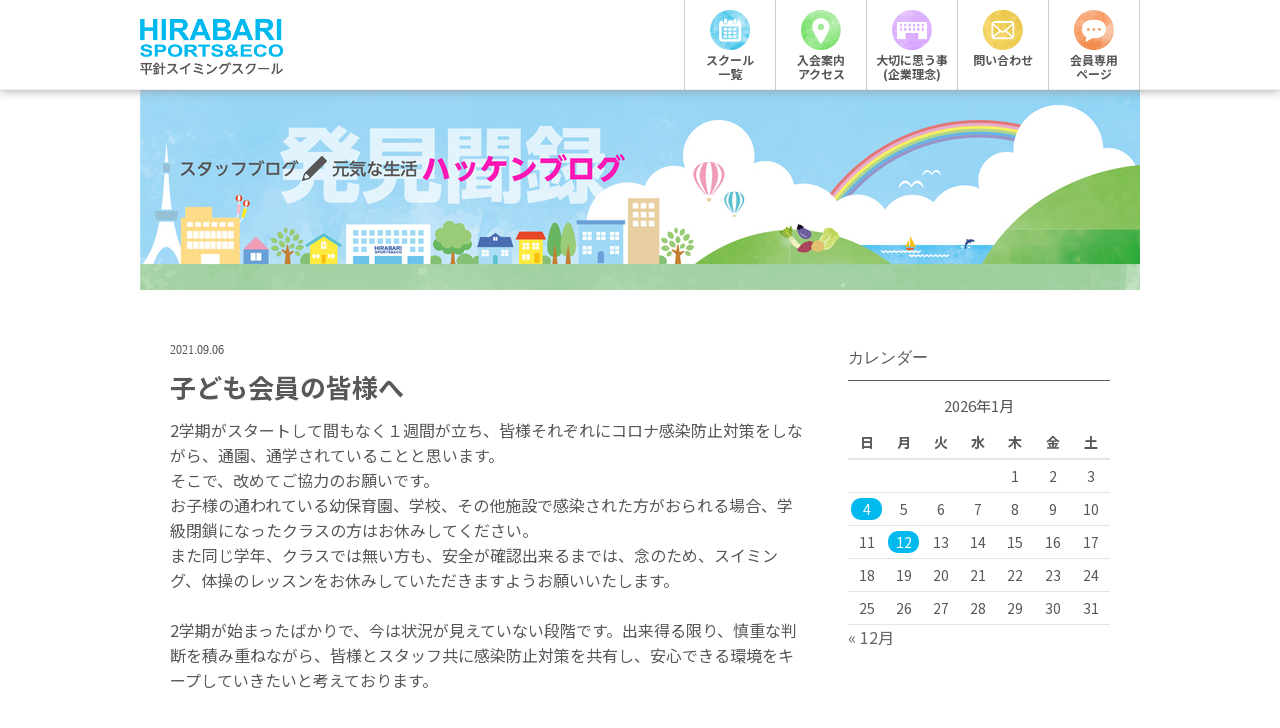

--- FILE ---
content_type: text/html; charset=UTF-8
request_url: https://www.hirabari.com/information/%E5%AD%90%E3%81%A9%E3%82%82%E4%BC%9A%E5%93%A1%E3%81%AE%E7%9A%86%E6%A7%98%E3%81%B8/
body_size: 13099
content:
<!DOCTYPE HTML>
<html lang="ja">

<head prefix="og: http://ogp.me/ns# fb: http://ogp.me/ns/fb# article: http://ogp.me/ns/article#">
  <meta charset="UTF-8">
  
  <script type="text/javascript">
    var wsw = window.screen.width;
    var wsw = (function() {
      if (wsw <= 1023) {
        document.write('<meta name="viewport" content="width=device-width, initial-scale=1">');
      } else {
        document.write('<meta name="viewport" content="width=1020px">');
      }
    })();
  </script>
  <!--[if lt IE 9]>
<script src="http://html5shiv.googlecode.com/svn/trunk/html5.js"></script>
<![endif]-->
  <link rel="stylesheet" type="text/css" href="https://cdnjs.cloudflare.com/ajax/libs/slick-carousel/1.9.0/slick.min.css" />
  <link href="https://www.hirabari.com/wp-content/themes/hirabariss/assets/slick/slick-theme.css" rel="stylesheet">
  <link rel="stylesheet" href="https://use.fontawesome.com/releases/v5.6.3/css/all.css" integrity="sha384-UHRtZLI+pbxtHCWp1t77Bi1L4ZtiqrqD80Kn4Z8NTSRyMA2Fd33n5dQ8lWUE00s/" crossorigin="anonymous">
  <link href="https://www.hirabari.com/wp-content/themes/hirabariss/common.min.css" rel="stylesheet">
  <link rel="preconnect" href="https://fonts.googleapis.com">
  <link rel="preconnect" href="https://fonts.gstatic.com" crossorigin>
  <link href="https://fonts.googleapis.com/css2?family=Noto+Sans+JP:wght@100;300;400;500;700;900&display=swap" rel="stylesheet">
  <script src="https://cdn.jsdelivr.net/npm/swiper@9/swiper-element-bundle.min.js"></script>
  <script src="https://cdn.jsdelivr.net/npm/swiper@9/swiper-bundle.min.js"></script>
  <link rel="stylesheet" href="https://cdn.jsdelivr.net/npm/swiper@9/swiper-bundle.min.css" />
  	<style>img:is([sizes="auto" i], [sizes^="auto," i]) { contain-intrinsic-size: 3000px 1500px }</style>
	
		<!-- All in One SEO 4.9.1 - aioseo.com -->
		<title>子ども会員の皆様へ | 平針スイミングスクール</title>
	<meta name="robots" content="max-image-preview:large" />
	<link rel="canonical" href="https://www.hirabari.com/information/%e5%ad%90%e3%81%a9%e3%82%82%e4%bc%9a%e5%93%a1%e3%81%ae%e7%9a%86%e6%a7%98%e3%81%b8/" />
	<meta name="generator" content="All in One SEO (AIOSEO) 4.9.1" />
		<meta property="og:locale" content="ja_JP" />
		<meta property="og:site_name" content="平針スイミングスクール | 名古屋市天白区で43年。スイミング・体操・自然学習・カルチャー教室を中心に、マタニティ・赤ちゃんから大人の健康づくりまでサポート。" />
		<meta property="og:type" content="article" />
		<meta property="og:title" content="子ども会員の皆様へ | 平針スイミングスクール" />
		<meta property="og:url" content="https://www.hirabari.com/information/%e5%ad%90%e3%81%a9%e3%82%82%e4%bc%9a%e5%93%a1%e3%81%ae%e7%9a%86%e6%a7%98%e3%81%b8/" />
		<meta property="article:published_time" content="2021-09-06T06:29:23+00:00" />
		<meta property="article:modified_time" content="2021-09-06T06:29:23+00:00" />
		<meta name="twitter:card" content="summary" />
		<meta name="twitter:title" content="子ども会員の皆様へ | 平針スイミングスクール" />
		<script type="application/ld+json" class="aioseo-schema">
			{"@context":"https:\/\/schema.org","@graph":[{"@type":"BreadcrumbList","@id":"https:\/\/www.hirabari.com\/information\/%e5%ad%90%e3%81%a9%e3%82%82%e4%bc%9a%e5%93%a1%e3%81%ae%e7%9a%86%e6%a7%98%e3%81%b8\/#breadcrumblist","itemListElement":[{"@type":"ListItem","@id":"https:\/\/www.hirabari.com#listItem","position":1,"name":"Home","item":"https:\/\/www.hirabari.com","nextItem":{"@type":"ListItem","@id":"https:\/\/www.hirabari.com\/information\/#listItem","name":"\u304a\u77e5\u3089\u305b"}},{"@type":"ListItem","@id":"https:\/\/www.hirabari.com\/information\/#listItem","position":2,"name":"\u304a\u77e5\u3089\u305b","item":"https:\/\/www.hirabari.com\/information\/","nextItem":{"@type":"ListItem","@id":"https:\/\/www.hirabari.com\/information\/%e5%ad%90%e3%81%a9%e3%82%82%e4%bc%9a%e5%93%a1%e3%81%ae%e7%9a%86%e6%a7%98%e3%81%b8\/#listItem","name":"\u5b50\u3069\u3082\u4f1a\u54e1\u306e\u7686\u69d8\u3078"},"previousItem":{"@type":"ListItem","@id":"https:\/\/www.hirabari.com#listItem","name":"Home"}},{"@type":"ListItem","@id":"https:\/\/www.hirabari.com\/information\/%e5%ad%90%e3%81%a9%e3%82%82%e4%bc%9a%e5%93%a1%e3%81%ae%e7%9a%86%e6%a7%98%e3%81%b8\/#listItem","position":3,"name":"\u5b50\u3069\u3082\u4f1a\u54e1\u306e\u7686\u69d8\u3078","previousItem":{"@type":"ListItem","@id":"https:\/\/www.hirabari.com\/information\/#listItem","name":"\u304a\u77e5\u3089\u305b"}}]},{"@type":"Organization","@id":"https:\/\/www.hirabari.com\/#organization","name":"\u5e73\u91dd\u30b9\u30a4\u30df\u30f3\u30b0\u30b9\u30af\u30fc\u30eb","description":"\u540d\u53e4\u5c4b\u5e02\u5929\u767d\u533a\u306743\u5e74\u3002\u30b9\u30a4\u30df\u30f3\u30b0\u30fb\u4f53\u64cd\u30fb\u81ea\u7136\u5b66\u7fd2\u30fb\u30ab\u30eb\u30c1\u30e3\u30fc\u6559\u5ba4\u3092\u4e2d\u5fc3\u306b\u3001\u30de\u30bf\u30cb\u30c6\u30a3\u30fb\u8d64\u3061\u3083\u3093\u304b\u3089\u5927\u4eba\u306e\u5065\u5eb7\u3065\u304f\u308a\u307e\u3067\u30b5\u30dd\u30fc\u30c8\u3002","url":"https:\/\/www.hirabari.com\/"},{"@type":"WebPage","@id":"https:\/\/www.hirabari.com\/information\/%e5%ad%90%e3%81%a9%e3%82%82%e4%bc%9a%e5%93%a1%e3%81%ae%e7%9a%86%e6%a7%98%e3%81%b8\/#webpage","url":"https:\/\/www.hirabari.com\/information\/%e5%ad%90%e3%81%a9%e3%82%82%e4%bc%9a%e5%93%a1%e3%81%ae%e7%9a%86%e6%a7%98%e3%81%b8\/","name":"\u5b50\u3069\u3082\u4f1a\u54e1\u306e\u7686\u69d8\u3078 | \u5e73\u91dd\u30b9\u30a4\u30df\u30f3\u30b0\u30b9\u30af\u30fc\u30eb","inLanguage":"ja","isPartOf":{"@id":"https:\/\/www.hirabari.com\/#website"},"breadcrumb":{"@id":"https:\/\/www.hirabari.com\/information\/%e5%ad%90%e3%81%a9%e3%82%82%e4%bc%9a%e5%93%a1%e3%81%ae%e7%9a%86%e6%a7%98%e3%81%b8\/#breadcrumblist"},"datePublished":"2021-09-06T15:29:23+09:00","dateModified":"2021-09-06T15:29:23+09:00"},{"@type":"WebSite","@id":"https:\/\/www.hirabari.com\/#website","url":"https:\/\/www.hirabari.com\/","name":"\u5e73\u91dd\u30b9\u30a4\u30df\u30f3\u30b0\u30b9\u30af\u30fc\u30eb","description":"\u540d\u53e4\u5c4b\u5e02\u5929\u767d\u533a\u306743\u5e74\u3002\u30b9\u30a4\u30df\u30f3\u30b0\u30fb\u4f53\u64cd\u30fb\u81ea\u7136\u5b66\u7fd2\u30fb\u30ab\u30eb\u30c1\u30e3\u30fc\u6559\u5ba4\u3092\u4e2d\u5fc3\u306b\u3001\u30de\u30bf\u30cb\u30c6\u30a3\u30fb\u8d64\u3061\u3083\u3093\u304b\u3089\u5927\u4eba\u306e\u5065\u5eb7\u3065\u304f\u308a\u307e\u3067\u30b5\u30dd\u30fc\u30c8\u3002","inLanguage":"ja","publisher":{"@id":"https:\/\/www.hirabari.com\/#organization"}}]}
		</script>
		<!-- All in One SEO -->

<meta name="keywords" content="" />
<meta name="description" content="2学期がスタートして間もなく１週間が立ち、皆様それぞれにコロナ感染防止対策をしながら、通園、通学されていることと思います。 そこで、改めてご協力のお願いです。 お子様の通われている幼保育園、学校、その他施設で感染された方 [&hellip;]" />
<meta name="robots" content="index" />
<meta property="fb:admins" content="" />
<meta property="fb:app_id" content="" />
<meta property="og:title" content="子ども会員の皆様へ" />
<meta property="og:type" content="article" />
<meta property="og:description" content="2学期がスタートして間もなく１週間が立ち、皆様それぞれにコロナ感染防止対策をしながら、通園、通学されていることと思います。 そこで、改めてご協力のお願いです。 お子様の通われている幼保育園、学校、その他施設で感染された方 [&amp;hellip;]" />
<meta property="og:url" content="https://www.hirabari.com/information/%e5%ad%90%e3%81%a9%e3%82%82%e4%bc%9a%e5%93%a1%e3%81%ae%e7%9a%86%e6%a7%98%e3%81%b8/" />
<meta property="og:image" content="" />
<meta property="og:locale" content="ja_JP" />
<meta property="og:site_name" content="平針スイミングスクール" />
<link href="https://plus.google.com/" rel="publisher" />
<script type="text/javascript">
/* <![CDATA[ */
window._wpemojiSettings = {"baseUrl":"https:\/\/s.w.org\/images\/core\/emoji\/16.0.1\/72x72\/","ext":".png","svgUrl":"https:\/\/s.w.org\/images\/core\/emoji\/16.0.1\/svg\/","svgExt":".svg","source":{"concatemoji":"https:\/\/www.hirabari.com\/wp-includes\/js\/wp-emoji-release.min.js?ver=bc1133a495b7e3ac0fbadb0a96fa1c8b"}};
/*! This file is auto-generated */
!function(s,n){var o,i,e;function c(e){try{var t={supportTests:e,timestamp:(new Date).valueOf()};sessionStorage.setItem(o,JSON.stringify(t))}catch(e){}}function p(e,t,n){e.clearRect(0,0,e.canvas.width,e.canvas.height),e.fillText(t,0,0);var t=new Uint32Array(e.getImageData(0,0,e.canvas.width,e.canvas.height).data),a=(e.clearRect(0,0,e.canvas.width,e.canvas.height),e.fillText(n,0,0),new Uint32Array(e.getImageData(0,0,e.canvas.width,e.canvas.height).data));return t.every(function(e,t){return e===a[t]})}function u(e,t){e.clearRect(0,0,e.canvas.width,e.canvas.height),e.fillText(t,0,0);for(var n=e.getImageData(16,16,1,1),a=0;a<n.data.length;a++)if(0!==n.data[a])return!1;return!0}function f(e,t,n,a){switch(t){case"flag":return n(e,"\ud83c\udff3\ufe0f\u200d\u26a7\ufe0f","\ud83c\udff3\ufe0f\u200b\u26a7\ufe0f")?!1:!n(e,"\ud83c\udde8\ud83c\uddf6","\ud83c\udde8\u200b\ud83c\uddf6")&&!n(e,"\ud83c\udff4\udb40\udc67\udb40\udc62\udb40\udc65\udb40\udc6e\udb40\udc67\udb40\udc7f","\ud83c\udff4\u200b\udb40\udc67\u200b\udb40\udc62\u200b\udb40\udc65\u200b\udb40\udc6e\u200b\udb40\udc67\u200b\udb40\udc7f");case"emoji":return!a(e,"\ud83e\udedf")}return!1}function g(e,t,n,a){var r="undefined"!=typeof WorkerGlobalScope&&self instanceof WorkerGlobalScope?new OffscreenCanvas(300,150):s.createElement("canvas"),o=r.getContext("2d",{willReadFrequently:!0}),i=(o.textBaseline="top",o.font="600 32px Arial",{});return e.forEach(function(e){i[e]=t(o,e,n,a)}),i}function t(e){var t=s.createElement("script");t.src=e,t.defer=!0,s.head.appendChild(t)}"undefined"!=typeof Promise&&(o="wpEmojiSettingsSupports",i=["flag","emoji"],n.supports={everything:!0,everythingExceptFlag:!0},e=new Promise(function(e){s.addEventListener("DOMContentLoaded",e,{once:!0})}),new Promise(function(t){var n=function(){try{var e=JSON.parse(sessionStorage.getItem(o));if("object"==typeof e&&"number"==typeof e.timestamp&&(new Date).valueOf()<e.timestamp+604800&&"object"==typeof e.supportTests)return e.supportTests}catch(e){}return null}();if(!n){if("undefined"!=typeof Worker&&"undefined"!=typeof OffscreenCanvas&&"undefined"!=typeof URL&&URL.createObjectURL&&"undefined"!=typeof Blob)try{var e="postMessage("+g.toString()+"("+[JSON.stringify(i),f.toString(),p.toString(),u.toString()].join(",")+"));",a=new Blob([e],{type:"text/javascript"}),r=new Worker(URL.createObjectURL(a),{name:"wpTestEmojiSupports"});return void(r.onmessage=function(e){c(n=e.data),r.terminate(),t(n)})}catch(e){}c(n=g(i,f,p,u))}t(n)}).then(function(e){for(var t in e)n.supports[t]=e[t],n.supports.everything=n.supports.everything&&n.supports[t],"flag"!==t&&(n.supports.everythingExceptFlag=n.supports.everythingExceptFlag&&n.supports[t]);n.supports.everythingExceptFlag=n.supports.everythingExceptFlag&&!n.supports.flag,n.DOMReady=!1,n.readyCallback=function(){n.DOMReady=!0}}).then(function(){return e}).then(function(){var e;n.supports.everything||(n.readyCallback(),(e=n.source||{}).concatemoji?t(e.concatemoji):e.wpemoji&&e.twemoji&&(t(e.twemoji),t(e.wpemoji)))}))}((window,document),window._wpemojiSettings);
/* ]]> */
</script>
<link rel='stylesheet' id='base-css-css' href='https://www.hirabari.com/wp-content/themes/xeory_base/base.css?ver=bc1133a495b7e3ac0fbadb0a96fa1c8b' type='text/css' media='all' />
<link rel='stylesheet' id='main-css-css' href='https://www.hirabari.com/wp-content/themes/hirabariss/style.css?ver=bc1133a495b7e3ac0fbadb0a96fa1c8b' type='text/css' media='all' />
<link rel='stylesheet' id='font-awesome-css' href='https://www.hirabari.com/wp-content/themes/xeory_base/lib/fonts/font-awesome-4.5.0/css/font-awesome.min.css?ver=bc1133a495b7e3ac0fbadb0a96fa1c8b' type='text/css' media='all' />
<style id='wp-emoji-styles-inline-css' type='text/css'>

	img.wp-smiley, img.emoji {
		display: inline !important;
		border: none !important;
		box-shadow: none !important;
		height: 1em !important;
		width: 1em !important;
		margin: 0 0.07em !important;
		vertical-align: -0.1em !important;
		background: none !important;
		padding: 0 !important;
	}
</style>
<link rel='stylesheet' id='wp-block-library-css' href='https://www.hirabari.com/wp-includes/css/dist/block-library/style.min.css?ver=bc1133a495b7e3ac0fbadb0a96fa1c8b' type='text/css' media='all' />
<style id='classic-theme-styles-inline-css' type='text/css'>
/*! This file is auto-generated */
.wp-block-button__link{color:#fff;background-color:#32373c;border-radius:9999px;box-shadow:none;text-decoration:none;padding:calc(.667em + 2px) calc(1.333em + 2px);font-size:1.125em}.wp-block-file__button{background:#32373c;color:#fff;text-decoration:none}
</style>
<link rel='stylesheet' id='aioseo/css/src/vue/standalone/blocks/table-of-contents/global.scss-css' href='https://www.hirabari.com/wp-content/plugins/all-in-one-seo-pack/dist/Lite/assets/css/table-of-contents/global.e90f6d47.css?ver=4.9.1' type='text/css' media='all' />
<style id='global-styles-inline-css' type='text/css'>
:root{--wp--preset--aspect-ratio--square: 1;--wp--preset--aspect-ratio--4-3: 4/3;--wp--preset--aspect-ratio--3-4: 3/4;--wp--preset--aspect-ratio--3-2: 3/2;--wp--preset--aspect-ratio--2-3: 2/3;--wp--preset--aspect-ratio--16-9: 16/9;--wp--preset--aspect-ratio--9-16: 9/16;--wp--preset--color--black: #000000;--wp--preset--color--cyan-bluish-gray: #abb8c3;--wp--preset--color--white: #ffffff;--wp--preset--color--pale-pink: #f78da7;--wp--preset--color--vivid-red: #cf2e2e;--wp--preset--color--luminous-vivid-orange: #ff6900;--wp--preset--color--luminous-vivid-amber: #fcb900;--wp--preset--color--light-green-cyan: #7bdcb5;--wp--preset--color--vivid-green-cyan: #00d084;--wp--preset--color--pale-cyan-blue: #8ed1fc;--wp--preset--color--vivid-cyan-blue: #0693e3;--wp--preset--color--vivid-purple: #9b51e0;--wp--preset--gradient--vivid-cyan-blue-to-vivid-purple: linear-gradient(135deg,rgba(6,147,227,1) 0%,rgb(155,81,224) 100%);--wp--preset--gradient--light-green-cyan-to-vivid-green-cyan: linear-gradient(135deg,rgb(122,220,180) 0%,rgb(0,208,130) 100%);--wp--preset--gradient--luminous-vivid-amber-to-luminous-vivid-orange: linear-gradient(135deg,rgba(252,185,0,1) 0%,rgba(255,105,0,1) 100%);--wp--preset--gradient--luminous-vivid-orange-to-vivid-red: linear-gradient(135deg,rgba(255,105,0,1) 0%,rgb(207,46,46) 100%);--wp--preset--gradient--very-light-gray-to-cyan-bluish-gray: linear-gradient(135deg,rgb(238,238,238) 0%,rgb(169,184,195) 100%);--wp--preset--gradient--cool-to-warm-spectrum: linear-gradient(135deg,rgb(74,234,220) 0%,rgb(151,120,209) 20%,rgb(207,42,186) 40%,rgb(238,44,130) 60%,rgb(251,105,98) 80%,rgb(254,248,76) 100%);--wp--preset--gradient--blush-light-purple: linear-gradient(135deg,rgb(255,206,236) 0%,rgb(152,150,240) 100%);--wp--preset--gradient--blush-bordeaux: linear-gradient(135deg,rgb(254,205,165) 0%,rgb(254,45,45) 50%,rgb(107,0,62) 100%);--wp--preset--gradient--luminous-dusk: linear-gradient(135deg,rgb(255,203,112) 0%,rgb(199,81,192) 50%,rgb(65,88,208) 100%);--wp--preset--gradient--pale-ocean: linear-gradient(135deg,rgb(255,245,203) 0%,rgb(182,227,212) 50%,rgb(51,167,181) 100%);--wp--preset--gradient--electric-grass: linear-gradient(135deg,rgb(202,248,128) 0%,rgb(113,206,126) 100%);--wp--preset--gradient--midnight: linear-gradient(135deg,rgb(2,3,129) 0%,rgb(40,116,252) 100%);--wp--preset--font-size--small: 13px;--wp--preset--font-size--medium: 20px;--wp--preset--font-size--large: 36px;--wp--preset--font-size--x-large: 42px;--wp--preset--spacing--20: 0.44rem;--wp--preset--spacing--30: 0.67rem;--wp--preset--spacing--40: 1rem;--wp--preset--spacing--50: 1.5rem;--wp--preset--spacing--60: 2.25rem;--wp--preset--spacing--70: 3.38rem;--wp--preset--spacing--80: 5.06rem;--wp--preset--shadow--natural: 6px 6px 9px rgba(0, 0, 0, 0.2);--wp--preset--shadow--deep: 12px 12px 50px rgba(0, 0, 0, 0.4);--wp--preset--shadow--sharp: 6px 6px 0px rgba(0, 0, 0, 0.2);--wp--preset--shadow--outlined: 6px 6px 0px -3px rgba(255, 255, 255, 1), 6px 6px rgba(0, 0, 0, 1);--wp--preset--shadow--crisp: 6px 6px 0px rgba(0, 0, 0, 1);}:where(.is-layout-flex){gap: 0.5em;}:where(.is-layout-grid){gap: 0.5em;}body .is-layout-flex{display: flex;}.is-layout-flex{flex-wrap: wrap;align-items: center;}.is-layout-flex > :is(*, div){margin: 0;}body .is-layout-grid{display: grid;}.is-layout-grid > :is(*, div){margin: 0;}:where(.wp-block-columns.is-layout-flex){gap: 2em;}:where(.wp-block-columns.is-layout-grid){gap: 2em;}:where(.wp-block-post-template.is-layout-flex){gap: 1.25em;}:where(.wp-block-post-template.is-layout-grid){gap: 1.25em;}.has-black-color{color: var(--wp--preset--color--black) !important;}.has-cyan-bluish-gray-color{color: var(--wp--preset--color--cyan-bluish-gray) !important;}.has-white-color{color: var(--wp--preset--color--white) !important;}.has-pale-pink-color{color: var(--wp--preset--color--pale-pink) !important;}.has-vivid-red-color{color: var(--wp--preset--color--vivid-red) !important;}.has-luminous-vivid-orange-color{color: var(--wp--preset--color--luminous-vivid-orange) !important;}.has-luminous-vivid-amber-color{color: var(--wp--preset--color--luminous-vivid-amber) !important;}.has-light-green-cyan-color{color: var(--wp--preset--color--light-green-cyan) !important;}.has-vivid-green-cyan-color{color: var(--wp--preset--color--vivid-green-cyan) !important;}.has-pale-cyan-blue-color{color: var(--wp--preset--color--pale-cyan-blue) !important;}.has-vivid-cyan-blue-color{color: var(--wp--preset--color--vivid-cyan-blue) !important;}.has-vivid-purple-color{color: var(--wp--preset--color--vivid-purple) !important;}.has-black-background-color{background-color: var(--wp--preset--color--black) !important;}.has-cyan-bluish-gray-background-color{background-color: var(--wp--preset--color--cyan-bluish-gray) !important;}.has-white-background-color{background-color: var(--wp--preset--color--white) !important;}.has-pale-pink-background-color{background-color: var(--wp--preset--color--pale-pink) !important;}.has-vivid-red-background-color{background-color: var(--wp--preset--color--vivid-red) !important;}.has-luminous-vivid-orange-background-color{background-color: var(--wp--preset--color--luminous-vivid-orange) !important;}.has-luminous-vivid-amber-background-color{background-color: var(--wp--preset--color--luminous-vivid-amber) !important;}.has-light-green-cyan-background-color{background-color: var(--wp--preset--color--light-green-cyan) !important;}.has-vivid-green-cyan-background-color{background-color: var(--wp--preset--color--vivid-green-cyan) !important;}.has-pale-cyan-blue-background-color{background-color: var(--wp--preset--color--pale-cyan-blue) !important;}.has-vivid-cyan-blue-background-color{background-color: var(--wp--preset--color--vivid-cyan-blue) !important;}.has-vivid-purple-background-color{background-color: var(--wp--preset--color--vivid-purple) !important;}.has-black-border-color{border-color: var(--wp--preset--color--black) !important;}.has-cyan-bluish-gray-border-color{border-color: var(--wp--preset--color--cyan-bluish-gray) !important;}.has-white-border-color{border-color: var(--wp--preset--color--white) !important;}.has-pale-pink-border-color{border-color: var(--wp--preset--color--pale-pink) !important;}.has-vivid-red-border-color{border-color: var(--wp--preset--color--vivid-red) !important;}.has-luminous-vivid-orange-border-color{border-color: var(--wp--preset--color--luminous-vivid-orange) !important;}.has-luminous-vivid-amber-border-color{border-color: var(--wp--preset--color--luminous-vivid-amber) !important;}.has-light-green-cyan-border-color{border-color: var(--wp--preset--color--light-green-cyan) !important;}.has-vivid-green-cyan-border-color{border-color: var(--wp--preset--color--vivid-green-cyan) !important;}.has-pale-cyan-blue-border-color{border-color: var(--wp--preset--color--pale-cyan-blue) !important;}.has-vivid-cyan-blue-border-color{border-color: var(--wp--preset--color--vivid-cyan-blue) !important;}.has-vivid-purple-border-color{border-color: var(--wp--preset--color--vivid-purple) !important;}.has-vivid-cyan-blue-to-vivid-purple-gradient-background{background: var(--wp--preset--gradient--vivid-cyan-blue-to-vivid-purple) !important;}.has-light-green-cyan-to-vivid-green-cyan-gradient-background{background: var(--wp--preset--gradient--light-green-cyan-to-vivid-green-cyan) !important;}.has-luminous-vivid-amber-to-luminous-vivid-orange-gradient-background{background: var(--wp--preset--gradient--luminous-vivid-amber-to-luminous-vivid-orange) !important;}.has-luminous-vivid-orange-to-vivid-red-gradient-background{background: var(--wp--preset--gradient--luminous-vivid-orange-to-vivid-red) !important;}.has-very-light-gray-to-cyan-bluish-gray-gradient-background{background: var(--wp--preset--gradient--very-light-gray-to-cyan-bluish-gray) !important;}.has-cool-to-warm-spectrum-gradient-background{background: var(--wp--preset--gradient--cool-to-warm-spectrum) !important;}.has-blush-light-purple-gradient-background{background: var(--wp--preset--gradient--blush-light-purple) !important;}.has-blush-bordeaux-gradient-background{background: var(--wp--preset--gradient--blush-bordeaux) !important;}.has-luminous-dusk-gradient-background{background: var(--wp--preset--gradient--luminous-dusk) !important;}.has-pale-ocean-gradient-background{background: var(--wp--preset--gradient--pale-ocean) !important;}.has-electric-grass-gradient-background{background: var(--wp--preset--gradient--electric-grass) !important;}.has-midnight-gradient-background{background: var(--wp--preset--gradient--midnight) !important;}.has-small-font-size{font-size: var(--wp--preset--font-size--small) !important;}.has-medium-font-size{font-size: var(--wp--preset--font-size--medium) !important;}.has-large-font-size{font-size: var(--wp--preset--font-size--large) !important;}.has-x-large-font-size{font-size: var(--wp--preset--font-size--x-large) !important;}
:where(.wp-block-post-template.is-layout-flex){gap: 1.25em;}:where(.wp-block-post-template.is-layout-grid){gap: 1.25em;}
:where(.wp-block-columns.is-layout-flex){gap: 2em;}:where(.wp-block-columns.is-layout-grid){gap: 2em;}
:root :where(.wp-block-pullquote){font-size: 1.5em;line-height: 1.6;}
</style>
<link rel='stylesheet' id='contact-form-7-css' href='https://www.hirabari.com/wp-content/plugins/contact-form-7/includes/css/styles.css?ver=6.1.4' type='text/css' media='all' />
<link rel='stylesheet' id='contact-form-7-confirm-css' href='https://www.hirabari.com/wp-content/plugins/contact-form-7-add-confirm/includes/css/styles.css?ver=5.1' type='text/css' media='all' />
<link rel='stylesheet' id='responsive-lightbox-swipebox-css' href='https://www.hirabari.com/wp-content/plugins/responsive-lightbox/assets/swipebox/swipebox.min.css?ver=1.5.2' type='text/css' media='all' />
<link rel='stylesheet' id='parent-style-css' href='https://www.hirabari.com/wp-content/themes/xeory_base/style.css?ver=bc1133a495b7e3ac0fbadb0a96fa1c8b' type='text/css' media='all' />
<link rel='stylesheet' id='child-style-css' href='https://www.hirabari.com/wp-content/themes/hirabariss/style.css?230921052814&#038;ver=bc1133a495b7e3ac0fbadb0a96fa1c8b' type='text/css' media='all' />
<link rel='stylesheet' id='another-style-css' href='https://www.hirabari.com/wp-content/themes/hirabariss/subStyle.css?230913011955&#038;ver=bc1133a495b7e3ac0fbadb0a96fa1c8b' type='text/css' media='all' />
<link rel='stylesheet' id='wp-pagenavi-css' href='https://www.hirabari.com/wp-content/plugins/wp-pagenavi/pagenavi-css.css?ver=2.70' type='text/css' media='all' />
<script type="text/javascript" src="https://ajax.googleapis.com/ajax/libs/prototype/1.7.1.0/prototype.js?ver=1.7.1" id="prototype-js"></script>
<script type="text/javascript" src="https://ajax.googleapis.com/ajax/libs/scriptaculous/1.9.0/scriptaculous.js?ver=1.9.0" id="scriptaculous-root-js"></script>
<script type="text/javascript" src="https://ajax.googleapis.com/ajax/libs/scriptaculous/1.9.0/effects.js?ver=1.9.0" id="scriptaculous-effects-js"></script>
<script type="text/javascript" src="https://www.hirabari.com/wp-content/plugins/lightbox-2/lightbox.js?ver=1.8" id="lightbox-js"></script>
<script type="text/javascript" src="https://www.hirabari.com/wp-includes/js/jquery/jquery.min.js?ver=3.7.1" id="jquery-core-js"></script>
<script type="text/javascript" src="https://www.hirabari.com/wp-includes/js/jquery/jquery-migrate.min.js?ver=3.4.1" id="jquery-migrate-js"></script>
<script type="text/javascript" src="https://www.hirabari.com/wp-content/plugins/responsive-lightbox/assets/swipebox/jquery.swipebox.min.js?ver=1.5.2" id="responsive-lightbox-swipebox-js"></script>
<script type="text/javascript" src="https://www.hirabari.com/wp-includes/js/underscore.min.js?ver=1.13.7" id="underscore-js"></script>
<script type="text/javascript" src="https://www.hirabari.com/wp-content/plugins/responsive-lightbox/assets/infinitescroll/infinite-scroll.pkgd.min.js?ver=4.0.1" id="responsive-lightbox-infinite-scroll-js"></script>
<script type="text/javascript" id="responsive-lightbox-js-before">
/* <![CDATA[ */
var rlArgs = {"script":"swipebox","selector":"lightbox","customEvents":"","activeGalleries":true,"animation":true,"hideCloseButtonOnMobile":false,"removeBarsOnMobile":false,"hideBars":true,"hideBarsDelay":5000,"videoMaxWidth":1080,"useSVG":true,"loopAtEnd":false,"woocommerce_gallery":false,"ajaxurl":"https:\/\/www.hirabari.com\/wp-admin\/admin-ajax.php","nonce":"e8866fd976","preview":false,"postId":10912,"scriptExtension":false};
/* ]]> */
</script>
<script type="text/javascript" src="https://www.hirabari.com/wp-content/plugins/responsive-lightbox/js/front.js?ver=2.5.4" id="responsive-lightbox-js"></script>
<link rel="https://api.w.org/" href="https://www.hirabari.com/wp-json/" /><link rel="EditURI" type="application/rsd+xml" title="RSD" href="https://www.hirabari.com/xmlrpc.php?rsd" />

<link rel='shortlink' href='https://www.hirabari.com/?p=10912' />
<link rel="alternate" title="oEmbed (JSON)" type="application/json+oembed" href="https://www.hirabari.com/wp-json/oembed/1.0/embed?url=https%3A%2F%2Fwww.hirabari.com%2Finformation%2F%25e5%25ad%2590%25e3%2581%25a9%25e3%2582%2582%25e4%25bc%259a%25e5%2593%25a1%25e3%2581%25ae%25e7%259a%2586%25e6%25a7%2598%25e3%2581%25b8%2F" />
<link rel="alternate" title="oEmbed (XML)" type="text/xml+oembed" href="https://www.hirabari.com/wp-json/oembed/1.0/embed?url=https%3A%2F%2Fwww.hirabari.com%2Finformation%2F%25e5%25ad%2590%25e3%2581%25a9%25e3%2582%2582%25e4%25bc%259a%25e5%2593%25a1%25e3%2581%25ae%25e7%259a%2586%25e6%25a7%2598%25e3%2581%25b8%2F&#038;format=xml" />
	<link rel="icon" href="https://www.hirabari.com/" />
	<link rel="shortcut icon" href="https://www.hirabari.com/" />

	<!-- begin lightbox scripts -->
	<script type="text/javascript">
    //<![CDATA[
    document.write('<link rel="stylesheet" href="https://www.hirabari.com/wp-content/plugins/lightbox-2/Themes/Black/lightbox.css" type="text/css" media="screen" />');
    //]]>
    </script>
	<!-- end lightbox scripts -->
<link rel="apple-touch-icon" sizes="180x180" href="/wp-content/uploads/fbrfg/apple-touch-icon.png">
<link rel="icon" type="image/png" sizes="32x32" href="/wp-content/uploads/fbrfg/favicon-32x32.png">
<link rel="icon" type="image/png" sizes="16x16" href="/wp-content/uploads/fbrfg/favicon-16x16.png">
<link rel="manifest" href="/wp-content/uploads/fbrfg/site.webmanifest">
<link rel="mask-icon" href="/wp-content/uploads/fbrfg/safari-pinned-tab.svg" color="#5bbad5">
<link rel="shortcut icon" href="/wp-content/uploads/fbrfg/favicon.ico">
<meta name="msapplication-TileColor" content="#00a2e9">
<meta name="msapplication-config" content="/wp-content/uploads/fbrfg/browserconfig.xml">
<meta name="theme-color" content="#00a2e9">		<style type="text/css" id="wp-custom-css">
			.grecaptcha-badge { visibility: hidden; }		</style>
		  <!-- Google tag (gtag.js) -->
  <script async src="https://www.googletagmanager.com/gtag/js?id=G-9LFG1317BK"></script>
  <script>
    window.dataLayer = window.dataLayer || [];

    function gtag() {
      dataLayer.push(arguments);
    }
    gtag('js', new Date());

    gtag('config', 'G-9LFG1317BK');
  </script>
    
  </head>

<body id="#top" class="wp-singular information-template-default single single-information postid-10912 wp-theme-xeory_base wp-child-theme-hirabariss " itemschope="itemscope" itemtype="http://schema.org/WebPage">

    <div id="fb-root"></div>
<script>(function(d, s, id) {
  var js, fjs = d.getElementsByTagName(s)[0];
  if (d.getElementById(id)) return;
  js = d.createElement(s); js.id = id;
  js.src = "//connect.facebook.net/ja_JP/sdk.js#xfbml=1&version=v2.8&appId=";
  fjs.parentNode.insertBefore(js, fjs);
}(document, 'script', 'facebook-jssdk'));</script>
  <div class="wrap_index">
    <header id="header" role="banner" itemscope="itemscope" itemtype="http://schema.org/WPHeader">
      <div class="innerWrap header">
        <a href="https://www.hirabari.com/" class="header_logo">
          <h1>
            <img class="header_logo-pc" src="https://www.hirabari.com/wp-content/themes/hirabariss/assets/img/hirabariLogo.png" alt="平針スイミングスクールロゴ">
            <img class="header_logo-sp" src="https://www.hirabari.com/wp-content/themes/hirabariss/assets/img/spLogo.png" alt="平針スイミングスクールSPロゴ">
            <img class="header_logo-sub" src="https://www.hirabari.com/wp-content/themes/hirabariss/assets/img/logosubtxt.png" alt="平針スイミングスクールロゴサブテキスト">
          </h1>
        </a>
        <span class="header_subLogoSp">
          <img src="https://www.hirabari.com/wp-content/themes/hirabariss/assets/img/logosubtxt.png" alt="平針スイミングスクールロゴサブテキスト">
        </span>

        <nav id="gNav" role="navigation" itemscope="itemscope" itemtype="http://scheme.org/SiteNavigationElement">
          <ul class="headerNav">
            <li class="headerNav_list">
              <span id="headerToggle" href="" class="headerNav_list-link">
                <img src="https://www.hirabari.com/wp-content/themes/hirabariss/assets/img/menuIcon1.png">
                <span>スクール<br>一覧</span>
              </span>
              <ul class="schoolList">
                <li class="schoolList_list"><a href="https://www.hirabari.com/synapps">シナップス総合体育メソッド</a></li>
                <li class="schoolList_list"><a href="https://www.hirabari.com/kodomoswim">子どもスイミングスクール</a></li>
                <li class="schoolList_list"><a href="https://www.hirabari.com/kodomoschool">子ども体操スクール</a></li>
                <li class="schoolList_list"><a href="https://www.hirabari.com/aozora">青空スクール・農業体験</a></li>
                <li class="schoolList_list"><a href="https://www.hirabari.com/otona">ファミリーフィットネス</a></li>
                <li class="schoolList_list"><a href="https://www.hirabari.com/senior">シニア向けソフトフィットネス</a></li>
                <!-- <li class="schoolList_list borderNone"><a href="https://www.hirabari.com/handmade">カルチャースクール</a></li> -->
              </ul>
            </li>
            <li class="headerNav_list">
              <a href="https://www.hirabari.com/admission" class="headerNav_list-link">
                <img src="https://www.hirabari.com/wp-content/themes/hirabariss/assets/img/menuIcon2.png">
                <span>入会案内<br>アクセス</span>
              </a>
            </li>
            <li class="headerNav_list">
              <a href="https://www.hirabari.com/company" class="headerNav_list-link">
                <img src="https://www.hirabari.com/wp-content/themes/hirabariss/assets/img/menuIcon4.png">
                <span>大切に思う事<br>(企業理念)</span>
              </a>
            </li>
            <li class="headerNav_list">
              <a href="https://www.hirabari.com/contact" class="headerNav_list-link">
                <img src="https://www.hirabari.com/wp-content/themes/hirabariss/assets/img/menuIcon5.png">
                <span>問い合わせ</span>
              </a>
            </li>
            <li class="headerNav_list borderRight">
              <a href="https://www.hirabari.com/member-only" class="headerNav_list-link">
                <img src="https://www.hirabari.com/wp-content/themes/hirabariss/assets/img/menuIcon6.png">
                <span>会員専用<br>ページ</span>
              </a>
            </li>
          </ul>
        </nav><!--gNav-->

        <nav id="spNav" role="navigation" itemscope="itemscope" itemtype="http://scheme.org/SiteNavigationElement">
          <ul>
            <li><a href="https://www.hirabari.com/synapps">シナップス総合体育メソッド</a></li>
            <li>
              <a href="https://www.hirabari.com/kodomoswim">子どもスイミングスクール</a>
            </li>
            <li>
              <a href="https://www.hirabari.com/kodomoschool">子ども体操スクール</a>
            </li>
            <li>
              <a href="https://www.hirabari.com/aozora">青空スクール・農業体験</a>
            </li>
            <li>
              <a href="https://www.hirabari.com/otona">ファミリーフィットネス</a>
            </li>
            <li>
              <a href="https://www.hirabari.com/senior">シニア向けソフトフィットネス</a>
            </li>
            <!-- <li>
              <a href="https://www.hirabari.com/handmade">カルチャースクール</a>
            </li> -->
            <li>
              <a href="https://www.hirabari.com/admission">入会案内・アクセス</a>
            </li>
            <li>
              <a class="noBorderBottom" href="https://www.hirabari.com/company">大切に思う事（企業理念）</a>
            </li>
          </ul>
        </nav><!--spNav-->
        <button class="spNavBtn">
          <span class="spNavBtn_lines">
            <span></span>
          </span>
          <span class="spNavBtn_txt">メニュー</span>
        </button>


        <nav class="spBottomNav">
          <ul>
            <li><a href="tel:052-801-7170">
                <img src="https://www.hirabari.com/wp-content/themes/hirabariss/assets/img/spBottomMenuIcon1.png">
                <span>お電話</span>
              </a></li>
            <li><a href="https://www.hirabari.com/admission">
                <img src="https://www.hirabari.com/wp-content/themes/hirabariss/assets/img/spBottomMenuIcon2.png">
                <span>見学・体験<br>ご希望の方</span>
              </a></li>
            <li><a href="https://www.hirabari.com/contact">
                <img src="https://www.hirabari.com/wp-content/themes/hirabariss/assets/img/spBottomMenuIcon3.png">
                <span>問い合わせ<br>フォーム</span>
              </a></li>
            <li><a href="https://www.hirabari.com/member-only">
                <img src="https://www.hirabari.com/wp-content/themes/hirabariss/assets/img/spBottomMenuIcon4.png">
                <span>会員専用<br>ページ</span>
              </a></li>
          </ul>
        </nav>



      </div><!--innerWrap header-->
    </header>
<section class="blogHero">
  <div class="innerWrap">
    <a href="https://www.hirabari.com/blog">
      <picture>
        <source media="(max-width:480px)" srcset="https://www.hirabari.com/wp-content/themes/hirabariss/assets/img/bloghead_sp.png" />
        <img src="https://www.hirabari.com/wp-content/themes/hirabariss/assets/img/bloghead.jpg" alt="スタッフブログ　元気な生活 ハッケンブログ" />
      </picture>
    </a>
  </div>
</section>
<div class="blogWrap innerWrap">
  <main class="blogContent" role="main" itemprop="mainContentOfPage" itemscope="itemscope" itemtype="http://schema.org/Blog">

            
                  <article id="post-10912" itemscope="itemscope" itemtype="http://schema.org/BlogPosting">

            <header class="postHeader">
              <span class="postHeader_date updated" itemprop="datePublished" datetime="15:29"><i class="fa fa-clock-o"></i> 2021.09.06</span>
              <h1 class="postHeader_title" itemprop="headline">子ども会員の皆様へ</h1>
            </header>

            <section class="post-content" itemprop="text">
              <p>2学期がスタートして間もなく１週間が立ち、皆様それぞれにコロナ感染防止対策をしながら、通園、通学されていることと思います。<br />
そこで、改めてご協力のお願いです。<br />
お子様の通われている幼保育園、学校、その他施設で感染された方がおられる場合、学級閉鎖になったクラスの方はお休みしてください。<br />
また同じ学年、クラスでは無い方も、安全が確認出来るまでは、念のため、スイミング、体操のレッスンをお休みしていただきますようお願いいたします。<br />
<br />
2学期が始まったばかりで、今は状況が見えていない段階です。出来得る限り、慎重な判断を積み重ねながら、皆様とスタッフ共に感染防止対策を共有し、安心できる環境をキープしていきたいと考えております。<br />
<br />
レッスンの振替につきましては、感染の状況を見ながら、きめ細かく振替予約枠を管理、また感染増加が落ち着いた段階で特別振替レッスン企画、短期集中レッスン等を予定して参ります。<br />
<br />
今暫くは、最大限に慎重な判断基準で感染防止対策をしながら状況を見ていく必要を感じております。<br />
皆様には大変ご不便をお掛けいたしますが、何卒、ご理解ご協力をお願いいたします。<br />
1日も早く、子ども達が元気いっぱい運動できる日が来ますよう、心から願いながら、スタッフ一同細心の注意をして努めて参ります。<br />
どうぞ宜しくお願いいたします。</p>            </section>
          </article>
              

    <div class="post-navigation">
              <div class="prev"><a href="https://www.hirabari.com/information/%e4%bc%9a%e5%93%a1%e3%81%ae%e7%9a%86%e6%a7%98%e3%81%b8-5/" rel="prev">前ページ</a></div>
              <div class="next"><a href="https://www.hirabari.com/information/%e5%a4%a7%e4%ba%ba%e4%bc%9a%e5%93%a1%e3%81%ae%e7%9a%86%e6%a7%98%e3%81%b8-2/" rel="next">次ページ</a></div>
          </div>


  </main>

  <aside class="sidebar" role="complementary" itemscope="itemscope" itemtype="http://schema.org/WPSideBar">
    <div class="sidebar_inner">
      <div class="sidebar_widgetArea">

      <div id="calendar-2" class="widget_calendar side-widget"><div class="side-widget-inner"><h4 class="side-title"><span class="side-title-inner">カレンダー</span></h4><div id="calendar_wrap" class="calendar_wrap"><table id="wp-calendar" class="wp-calendar-table">
	<caption>2026年1月</caption>
	<thead>
	<tr>
		<th scope="col" aria-label="日曜日">日</th>
		<th scope="col" aria-label="月曜日">月</th>
		<th scope="col" aria-label="火曜日">火</th>
		<th scope="col" aria-label="水曜日">水</th>
		<th scope="col" aria-label="木曜日">木</th>
		<th scope="col" aria-label="金曜日">金</th>
		<th scope="col" aria-label="土曜日">土</th>
	</tr>
	</thead>
	<tbody>
	<tr>
		<td colspan="4" class="pad">&nbsp;</td><td>1</td><td>2</td><td>3</td>
	</tr>
	<tr>
		<td><a href="https://www.hirabari.com/date/2026/01/04/" aria-label="2026年1月4日 に投稿を公開">4</a></td><td>5</td><td>6</td><td>7</td><td>8</td><td>9</td><td>10</td>
	</tr>
	<tr>
		<td>11</td><td><a href="https://www.hirabari.com/date/2026/01/12/" aria-label="2026年1月12日 に投稿を公開">12</a></td><td>13</td><td>14</td><td>15</td><td>16</td><td id="today">17</td>
	</tr>
	<tr>
		<td>18</td><td>19</td><td>20</td><td>21</td><td>22</td><td>23</td><td>24</td>
	</tr>
	<tr>
		<td>25</td><td>26</td><td>27</td><td>28</td><td>29</td><td>30</td><td>31</td>
	</tr>
	</tbody>
	</table><nav aria-label="前と次の月" class="wp-calendar-nav">
		<span class="wp-calendar-nav-prev"><a href="https://www.hirabari.com/date/2025/12/">&laquo; 12月</a></span>
		<span class="pad">&nbsp;</span>
		<span class="wp-calendar-nav-next">&nbsp;</span>
	</nav></div></div></div>      </div><!-- //side_widgetArea -->
    </div>
</aside><!-- sidebar -->
</div><!--innerWrap-->

<style>
  @media screen and (max-width: 768px) {
    #footer.is-singular-interview {
      margin-top: -70px;
    }
  }
</style>
<footer id="footer" >
  <div class="footer_container">
    <div class="footer_txtWrapper">
      <h2 class="footer_title">平針スイミングスクール</h2>
      <p class="footer_txt1">〒468-0023　名古屋市天白区御前場町308</p>
      <p class="footer_txt2">TEL <a href="tel:052-801-7170" class="spTel">052-801-7170</a>（代表）<br>
        営業時間　月～土 10：00～21：00　<span class="text-inBlk">日 10：00～14：00</span><br>
            表示価格は税込です</p>
    </div>

          <div class="footer-01">
        <div class="wrap">
          <nav class="menu-footermenu-container"><ul class="footer-nav"><li id="menu-item-23" class="menu-item menu-item-type-custom menu-item-object-custom menu-item-23"><a href="https://www.hirabari.com/recruit/">採用情報</a></li>
<li id="menu-item-11337" class="menu-item menu-item-type-custom menu-item-object-custom menu-item-11337"><a href="https://www.hirabari.com/company/">企業概要</a></li>
<li id="menu-item-25" class="menu-item menu-item-type-custom menu-item-object-custom menu-item-25"><a rel="privacy-policy" href="https://www.hirabari.com/privacy-policy/">サイトポリシー・プライバシーポリシー</a></li>
</ul></nav>        </div><!-- /wrap -->
      </div><!-- /footer-01 -->
        <div class="footer-02">
      <div class="wrap">
        <p class="footer-copy">
          Copyright &copy; Hiribari Swimming School All Rights Reserved.
        </p>
      </div><!-- /wrap -->
    </div><!-- /footer-02 -->
  </div> <!-- footer_container -->
</footer>
<a href="#" class="pagetop"><span><i class="fa fa-angle-up"></i></span></a>
<script type="speculationrules">
{"prefetch":[{"source":"document","where":{"and":[{"href_matches":"\/*"},{"not":{"href_matches":["\/wp-*.php","\/wp-admin\/*","\/wp-content\/uploads\/*","\/wp-content\/*","\/wp-content\/plugins\/*","\/wp-content\/themes\/hirabariss\/*","\/wp-content\/themes\/xeory_base\/*","\/*\\?(.+)"]}},{"not":{"selector_matches":"a[rel~=\"nofollow\"]"}},{"not":{"selector_matches":".no-prefetch, .no-prefetch a"}}]},"eagerness":"conservative"}]}
</script>
  <script src="https://apis.google.com/js/platform.js" async defer>
    {lang: 'ja'}
  </script><script type="module"  src="https://www.hirabari.com/wp-content/plugins/all-in-one-seo-pack/dist/Lite/assets/table-of-contents.95d0dfce.js?ver=4.9.1" id="aioseo/js/src/vue/standalone/blocks/table-of-contents/frontend.js-js"></script>
<script type="text/javascript" src="https://www.hirabari.com/wp-includes/js/dist/hooks.min.js?ver=4d63a3d491d11ffd8ac6" id="wp-hooks-js"></script>
<script type="text/javascript" src="https://www.hirabari.com/wp-includes/js/dist/i18n.min.js?ver=5e580eb46a90c2b997e6" id="wp-i18n-js"></script>
<script type="text/javascript" id="wp-i18n-js-after">
/* <![CDATA[ */
wp.i18n.setLocaleData( { 'text direction\u0004ltr': [ 'ltr' ] } );
wp.i18n.setLocaleData( { 'text direction\u0004ltr': [ 'ltr' ] } );
/* ]]> */
</script>
<script type="text/javascript" src="https://www.hirabari.com/wp-content/plugins/contact-form-7/includes/swv/js/index.js?ver=6.1.4" id="swv-js"></script>
<script type="text/javascript" id="contact-form-7-js-translations">
/* <![CDATA[ */
( function( domain, translations ) {
	var localeData = translations.locale_data[ domain ] || translations.locale_data.messages;
	localeData[""].domain = domain;
	wp.i18n.setLocaleData( localeData, domain );
} )( "contact-form-7", {"translation-revision-date":"2025-11-30 08:12:23+0000","generator":"GlotPress\/4.0.3","domain":"messages","locale_data":{"messages":{"":{"domain":"messages","plural-forms":"nplurals=1; plural=0;","lang":"ja_JP"},"This contact form is placed in the wrong place.":["\u3053\u306e\u30b3\u30f3\u30bf\u30af\u30c8\u30d5\u30a9\u30fc\u30e0\u306f\u9593\u9055\u3063\u305f\u4f4d\u7f6e\u306b\u7f6e\u304b\u308c\u3066\u3044\u307e\u3059\u3002"],"Error:":["\u30a8\u30e9\u30fc:"]}},"comment":{"reference":"includes\/js\/index.js"}} );
/* ]]> */
</script>
<script type="text/javascript" id="contact-form-7-js-before">
/* <![CDATA[ */
var wpcf7 = {
    "api": {
        "root": "https:\/\/www.hirabari.com\/wp-json\/",
        "namespace": "contact-form-7\/v1"
    }
};
/* ]]> */
</script>
<script type="text/javascript" src="https://www.hirabari.com/wp-content/plugins/contact-form-7/includes/js/index.js?ver=6.1.4" id="contact-form-7-js"></script>
<script type="text/javascript" src="https://www.hirabari.com/wp-includes/js/jquery/jquery.form.min.js?ver=4.3.0" id="jquery-form-js"></script>
<script type="text/javascript" src="https://www.hirabari.com/wp-content/plugins/contact-form-7-add-confirm/includes/js/scripts.js?ver=5.1" id="contact-form-7-confirm-js"></script>
<script type="text/javascript" src="https://www.hirabari.com/wp-content/themes/hirabariss/assets/js/main.js?ver=bc1133a495b7e3ac0fbadb0a96fa1c8b" id="original-js-js"></script>
<script type="text/javascript" src="https://www.hirabari.com/wp-content/themes/xeory_base/lib/js/jquery.pagetop.js?ver=bc1133a495b7e3ac0fbadb0a96fa1c8b" id="pagetop-js"></script>
<script type="text/javascript" src="https://www.google.com/recaptcha/api.js?render=6LeFVCgaAAAAAA_5eyTce7NFairWK58Nhd4oP3K6&amp;ver=3.0" id="google-recaptcha-js"></script>
<script type="text/javascript" src="https://www.hirabari.com/wp-includes/js/dist/vendor/wp-polyfill.min.js?ver=3.15.0" id="wp-polyfill-js"></script>
<script type="text/javascript" id="wpcf7-recaptcha-js-before">
/* <![CDATA[ */
var wpcf7_recaptcha = {
    "sitekey": "6LeFVCgaAAAAAA_5eyTce7NFairWK58Nhd4oP3K6",
    "actions": {
        "homepage": "homepage",
        "contactform": "contactform"
    }
};
/* ]]> */
</script>
<script type="text/javascript" src="https://www.hirabari.com/wp-content/plugins/contact-form-7/modules/recaptcha/index.js?ver=6.1.4" id="wpcf7-recaptcha-js"></script>
<script type="text/javascript" src="https://cdnjs.cloudflare.com/ajax/libs/slick-carousel/1.9.0/slick.min.js"></script>
<script>
  (function($) {

    $(function() {
      $("#headerToggle").on("click", function() {
        $('.schoolList').slideToggle();
      });
      $(".spNavBtn").on("click", function() {
        $('#spNav').slideToggle();
        $('.spNavBtn_lines').toggleClass("active");
        if ($('.spNavBtn_lines').hasClass('active')) {
          $('.spNavBtn_txt').html('とじる');
        } else {
          $('.spNavBtn_txt').html('メニュー');
        }
      });
    });

    $(document).ready(function() {
      $('.heroSlider').slick({
        autoplay: true,
        adaptiveHeight: true,
        arrows: false,
        pauseOnHover: false,
        autoplaySpeed: 4000,
        speed: 800,
        responsive: [{
          breakpoint: 768, // ～479px以下のサイズに適用
          settings: {
            slidesToShow: 1
          }
        }]
      });
    });


  })(jQuery);
</script>
</div>
</body>

</html>


--- FILE ---
content_type: text/html; charset=utf-8
request_url: https://www.google.com/recaptcha/api2/anchor?ar=1&k=6LeFVCgaAAAAAA_5eyTce7NFairWK58Nhd4oP3K6&co=aHR0cHM6Ly93d3cuaGlyYWJhcmkuY29tOjQ0Mw..&hl=en&v=PoyoqOPhxBO7pBk68S4YbpHZ&size=invisible&anchor-ms=20000&execute-ms=30000&cb=6k4zlnrlf8jd
body_size: 48773
content:
<!DOCTYPE HTML><html dir="ltr" lang="en"><head><meta http-equiv="Content-Type" content="text/html; charset=UTF-8">
<meta http-equiv="X-UA-Compatible" content="IE=edge">
<title>reCAPTCHA</title>
<style type="text/css">
/* cyrillic-ext */
@font-face {
  font-family: 'Roboto';
  font-style: normal;
  font-weight: 400;
  font-stretch: 100%;
  src: url(//fonts.gstatic.com/s/roboto/v48/KFO7CnqEu92Fr1ME7kSn66aGLdTylUAMa3GUBHMdazTgWw.woff2) format('woff2');
  unicode-range: U+0460-052F, U+1C80-1C8A, U+20B4, U+2DE0-2DFF, U+A640-A69F, U+FE2E-FE2F;
}
/* cyrillic */
@font-face {
  font-family: 'Roboto';
  font-style: normal;
  font-weight: 400;
  font-stretch: 100%;
  src: url(//fonts.gstatic.com/s/roboto/v48/KFO7CnqEu92Fr1ME7kSn66aGLdTylUAMa3iUBHMdazTgWw.woff2) format('woff2');
  unicode-range: U+0301, U+0400-045F, U+0490-0491, U+04B0-04B1, U+2116;
}
/* greek-ext */
@font-face {
  font-family: 'Roboto';
  font-style: normal;
  font-weight: 400;
  font-stretch: 100%;
  src: url(//fonts.gstatic.com/s/roboto/v48/KFO7CnqEu92Fr1ME7kSn66aGLdTylUAMa3CUBHMdazTgWw.woff2) format('woff2');
  unicode-range: U+1F00-1FFF;
}
/* greek */
@font-face {
  font-family: 'Roboto';
  font-style: normal;
  font-weight: 400;
  font-stretch: 100%;
  src: url(//fonts.gstatic.com/s/roboto/v48/KFO7CnqEu92Fr1ME7kSn66aGLdTylUAMa3-UBHMdazTgWw.woff2) format('woff2');
  unicode-range: U+0370-0377, U+037A-037F, U+0384-038A, U+038C, U+038E-03A1, U+03A3-03FF;
}
/* math */
@font-face {
  font-family: 'Roboto';
  font-style: normal;
  font-weight: 400;
  font-stretch: 100%;
  src: url(//fonts.gstatic.com/s/roboto/v48/KFO7CnqEu92Fr1ME7kSn66aGLdTylUAMawCUBHMdazTgWw.woff2) format('woff2');
  unicode-range: U+0302-0303, U+0305, U+0307-0308, U+0310, U+0312, U+0315, U+031A, U+0326-0327, U+032C, U+032F-0330, U+0332-0333, U+0338, U+033A, U+0346, U+034D, U+0391-03A1, U+03A3-03A9, U+03B1-03C9, U+03D1, U+03D5-03D6, U+03F0-03F1, U+03F4-03F5, U+2016-2017, U+2034-2038, U+203C, U+2040, U+2043, U+2047, U+2050, U+2057, U+205F, U+2070-2071, U+2074-208E, U+2090-209C, U+20D0-20DC, U+20E1, U+20E5-20EF, U+2100-2112, U+2114-2115, U+2117-2121, U+2123-214F, U+2190, U+2192, U+2194-21AE, U+21B0-21E5, U+21F1-21F2, U+21F4-2211, U+2213-2214, U+2216-22FF, U+2308-230B, U+2310, U+2319, U+231C-2321, U+2336-237A, U+237C, U+2395, U+239B-23B7, U+23D0, U+23DC-23E1, U+2474-2475, U+25AF, U+25B3, U+25B7, U+25BD, U+25C1, U+25CA, U+25CC, U+25FB, U+266D-266F, U+27C0-27FF, U+2900-2AFF, U+2B0E-2B11, U+2B30-2B4C, U+2BFE, U+3030, U+FF5B, U+FF5D, U+1D400-1D7FF, U+1EE00-1EEFF;
}
/* symbols */
@font-face {
  font-family: 'Roboto';
  font-style: normal;
  font-weight: 400;
  font-stretch: 100%;
  src: url(//fonts.gstatic.com/s/roboto/v48/KFO7CnqEu92Fr1ME7kSn66aGLdTylUAMaxKUBHMdazTgWw.woff2) format('woff2');
  unicode-range: U+0001-000C, U+000E-001F, U+007F-009F, U+20DD-20E0, U+20E2-20E4, U+2150-218F, U+2190, U+2192, U+2194-2199, U+21AF, U+21E6-21F0, U+21F3, U+2218-2219, U+2299, U+22C4-22C6, U+2300-243F, U+2440-244A, U+2460-24FF, U+25A0-27BF, U+2800-28FF, U+2921-2922, U+2981, U+29BF, U+29EB, U+2B00-2BFF, U+4DC0-4DFF, U+FFF9-FFFB, U+10140-1018E, U+10190-1019C, U+101A0, U+101D0-101FD, U+102E0-102FB, U+10E60-10E7E, U+1D2C0-1D2D3, U+1D2E0-1D37F, U+1F000-1F0FF, U+1F100-1F1AD, U+1F1E6-1F1FF, U+1F30D-1F30F, U+1F315, U+1F31C, U+1F31E, U+1F320-1F32C, U+1F336, U+1F378, U+1F37D, U+1F382, U+1F393-1F39F, U+1F3A7-1F3A8, U+1F3AC-1F3AF, U+1F3C2, U+1F3C4-1F3C6, U+1F3CA-1F3CE, U+1F3D4-1F3E0, U+1F3ED, U+1F3F1-1F3F3, U+1F3F5-1F3F7, U+1F408, U+1F415, U+1F41F, U+1F426, U+1F43F, U+1F441-1F442, U+1F444, U+1F446-1F449, U+1F44C-1F44E, U+1F453, U+1F46A, U+1F47D, U+1F4A3, U+1F4B0, U+1F4B3, U+1F4B9, U+1F4BB, U+1F4BF, U+1F4C8-1F4CB, U+1F4D6, U+1F4DA, U+1F4DF, U+1F4E3-1F4E6, U+1F4EA-1F4ED, U+1F4F7, U+1F4F9-1F4FB, U+1F4FD-1F4FE, U+1F503, U+1F507-1F50B, U+1F50D, U+1F512-1F513, U+1F53E-1F54A, U+1F54F-1F5FA, U+1F610, U+1F650-1F67F, U+1F687, U+1F68D, U+1F691, U+1F694, U+1F698, U+1F6AD, U+1F6B2, U+1F6B9-1F6BA, U+1F6BC, U+1F6C6-1F6CF, U+1F6D3-1F6D7, U+1F6E0-1F6EA, U+1F6F0-1F6F3, U+1F6F7-1F6FC, U+1F700-1F7FF, U+1F800-1F80B, U+1F810-1F847, U+1F850-1F859, U+1F860-1F887, U+1F890-1F8AD, U+1F8B0-1F8BB, U+1F8C0-1F8C1, U+1F900-1F90B, U+1F93B, U+1F946, U+1F984, U+1F996, U+1F9E9, U+1FA00-1FA6F, U+1FA70-1FA7C, U+1FA80-1FA89, U+1FA8F-1FAC6, U+1FACE-1FADC, U+1FADF-1FAE9, U+1FAF0-1FAF8, U+1FB00-1FBFF;
}
/* vietnamese */
@font-face {
  font-family: 'Roboto';
  font-style: normal;
  font-weight: 400;
  font-stretch: 100%;
  src: url(//fonts.gstatic.com/s/roboto/v48/KFO7CnqEu92Fr1ME7kSn66aGLdTylUAMa3OUBHMdazTgWw.woff2) format('woff2');
  unicode-range: U+0102-0103, U+0110-0111, U+0128-0129, U+0168-0169, U+01A0-01A1, U+01AF-01B0, U+0300-0301, U+0303-0304, U+0308-0309, U+0323, U+0329, U+1EA0-1EF9, U+20AB;
}
/* latin-ext */
@font-face {
  font-family: 'Roboto';
  font-style: normal;
  font-weight: 400;
  font-stretch: 100%;
  src: url(//fonts.gstatic.com/s/roboto/v48/KFO7CnqEu92Fr1ME7kSn66aGLdTylUAMa3KUBHMdazTgWw.woff2) format('woff2');
  unicode-range: U+0100-02BA, U+02BD-02C5, U+02C7-02CC, U+02CE-02D7, U+02DD-02FF, U+0304, U+0308, U+0329, U+1D00-1DBF, U+1E00-1E9F, U+1EF2-1EFF, U+2020, U+20A0-20AB, U+20AD-20C0, U+2113, U+2C60-2C7F, U+A720-A7FF;
}
/* latin */
@font-face {
  font-family: 'Roboto';
  font-style: normal;
  font-weight: 400;
  font-stretch: 100%;
  src: url(//fonts.gstatic.com/s/roboto/v48/KFO7CnqEu92Fr1ME7kSn66aGLdTylUAMa3yUBHMdazQ.woff2) format('woff2');
  unicode-range: U+0000-00FF, U+0131, U+0152-0153, U+02BB-02BC, U+02C6, U+02DA, U+02DC, U+0304, U+0308, U+0329, U+2000-206F, U+20AC, U+2122, U+2191, U+2193, U+2212, U+2215, U+FEFF, U+FFFD;
}
/* cyrillic-ext */
@font-face {
  font-family: 'Roboto';
  font-style: normal;
  font-weight: 500;
  font-stretch: 100%;
  src: url(//fonts.gstatic.com/s/roboto/v48/KFO7CnqEu92Fr1ME7kSn66aGLdTylUAMa3GUBHMdazTgWw.woff2) format('woff2');
  unicode-range: U+0460-052F, U+1C80-1C8A, U+20B4, U+2DE0-2DFF, U+A640-A69F, U+FE2E-FE2F;
}
/* cyrillic */
@font-face {
  font-family: 'Roboto';
  font-style: normal;
  font-weight: 500;
  font-stretch: 100%;
  src: url(//fonts.gstatic.com/s/roboto/v48/KFO7CnqEu92Fr1ME7kSn66aGLdTylUAMa3iUBHMdazTgWw.woff2) format('woff2');
  unicode-range: U+0301, U+0400-045F, U+0490-0491, U+04B0-04B1, U+2116;
}
/* greek-ext */
@font-face {
  font-family: 'Roboto';
  font-style: normal;
  font-weight: 500;
  font-stretch: 100%;
  src: url(//fonts.gstatic.com/s/roboto/v48/KFO7CnqEu92Fr1ME7kSn66aGLdTylUAMa3CUBHMdazTgWw.woff2) format('woff2');
  unicode-range: U+1F00-1FFF;
}
/* greek */
@font-face {
  font-family: 'Roboto';
  font-style: normal;
  font-weight: 500;
  font-stretch: 100%;
  src: url(//fonts.gstatic.com/s/roboto/v48/KFO7CnqEu92Fr1ME7kSn66aGLdTylUAMa3-UBHMdazTgWw.woff2) format('woff2');
  unicode-range: U+0370-0377, U+037A-037F, U+0384-038A, U+038C, U+038E-03A1, U+03A3-03FF;
}
/* math */
@font-face {
  font-family: 'Roboto';
  font-style: normal;
  font-weight: 500;
  font-stretch: 100%;
  src: url(//fonts.gstatic.com/s/roboto/v48/KFO7CnqEu92Fr1ME7kSn66aGLdTylUAMawCUBHMdazTgWw.woff2) format('woff2');
  unicode-range: U+0302-0303, U+0305, U+0307-0308, U+0310, U+0312, U+0315, U+031A, U+0326-0327, U+032C, U+032F-0330, U+0332-0333, U+0338, U+033A, U+0346, U+034D, U+0391-03A1, U+03A3-03A9, U+03B1-03C9, U+03D1, U+03D5-03D6, U+03F0-03F1, U+03F4-03F5, U+2016-2017, U+2034-2038, U+203C, U+2040, U+2043, U+2047, U+2050, U+2057, U+205F, U+2070-2071, U+2074-208E, U+2090-209C, U+20D0-20DC, U+20E1, U+20E5-20EF, U+2100-2112, U+2114-2115, U+2117-2121, U+2123-214F, U+2190, U+2192, U+2194-21AE, U+21B0-21E5, U+21F1-21F2, U+21F4-2211, U+2213-2214, U+2216-22FF, U+2308-230B, U+2310, U+2319, U+231C-2321, U+2336-237A, U+237C, U+2395, U+239B-23B7, U+23D0, U+23DC-23E1, U+2474-2475, U+25AF, U+25B3, U+25B7, U+25BD, U+25C1, U+25CA, U+25CC, U+25FB, U+266D-266F, U+27C0-27FF, U+2900-2AFF, U+2B0E-2B11, U+2B30-2B4C, U+2BFE, U+3030, U+FF5B, U+FF5D, U+1D400-1D7FF, U+1EE00-1EEFF;
}
/* symbols */
@font-face {
  font-family: 'Roboto';
  font-style: normal;
  font-weight: 500;
  font-stretch: 100%;
  src: url(//fonts.gstatic.com/s/roboto/v48/KFO7CnqEu92Fr1ME7kSn66aGLdTylUAMaxKUBHMdazTgWw.woff2) format('woff2');
  unicode-range: U+0001-000C, U+000E-001F, U+007F-009F, U+20DD-20E0, U+20E2-20E4, U+2150-218F, U+2190, U+2192, U+2194-2199, U+21AF, U+21E6-21F0, U+21F3, U+2218-2219, U+2299, U+22C4-22C6, U+2300-243F, U+2440-244A, U+2460-24FF, U+25A0-27BF, U+2800-28FF, U+2921-2922, U+2981, U+29BF, U+29EB, U+2B00-2BFF, U+4DC0-4DFF, U+FFF9-FFFB, U+10140-1018E, U+10190-1019C, U+101A0, U+101D0-101FD, U+102E0-102FB, U+10E60-10E7E, U+1D2C0-1D2D3, U+1D2E0-1D37F, U+1F000-1F0FF, U+1F100-1F1AD, U+1F1E6-1F1FF, U+1F30D-1F30F, U+1F315, U+1F31C, U+1F31E, U+1F320-1F32C, U+1F336, U+1F378, U+1F37D, U+1F382, U+1F393-1F39F, U+1F3A7-1F3A8, U+1F3AC-1F3AF, U+1F3C2, U+1F3C4-1F3C6, U+1F3CA-1F3CE, U+1F3D4-1F3E0, U+1F3ED, U+1F3F1-1F3F3, U+1F3F5-1F3F7, U+1F408, U+1F415, U+1F41F, U+1F426, U+1F43F, U+1F441-1F442, U+1F444, U+1F446-1F449, U+1F44C-1F44E, U+1F453, U+1F46A, U+1F47D, U+1F4A3, U+1F4B0, U+1F4B3, U+1F4B9, U+1F4BB, U+1F4BF, U+1F4C8-1F4CB, U+1F4D6, U+1F4DA, U+1F4DF, U+1F4E3-1F4E6, U+1F4EA-1F4ED, U+1F4F7, U+1F4F9-1F4FB, U+1F4FD-1F4FE, U+1F503, U+1F507-1F50B, U+1F50D, U+1F512-1F513, U+1F53E-1F54A, U+1F54F-1F5FA, U+1F610, U+1F650-1F67F, U+1F687, U+1F68D, U+1F691, U+1F694, U+1F698, U+1F6AD, U+1F6B2, U+1F6B9-1F6BA, U+1F6BC, U+1F6C6-1F6CF, U+1F6D3-1F6D7, U+1F6E0-1F6EA, U+1F6F0-1F6F3, U+1F6F7-1F6FC, U+1F700-1F7FF, U+1F800-1F80B, U+1F810-1F847, U+1F850-1F859, U+1F860-1F887, U+1F890-1F8AD, U+1F8B0-1F8BB, U+1F8C0-1F8C1, U+1F900-1F90B, U+1F93B, U+1F946, U+1F984, U+1F996, U+1F9E9, U+1FA00-1FA6F, U+1FA70-1FA7C, U+1FA80-1FA89, U+1FA8F-1FAC6, U+1FACE-1FADC, U+1FADF-1FAE9, U+1FAF0-1FAF8, U+1FB00-1FBFF;
}
/* vietnamese */
@font-face {
  font-family: 'Roboto';
  font-style: normal;
  font-weight: 500;
  font-stretch: 100%;
  src: url(//fonts.gstatic.com/s/roboto/v48/KFO7CnqEu92Fr1ME7kSn66aGLdTylUAMa3OUBHMdazTgWw.woff2) format('woff2');
  unicode-range: U+0102-0103, U+0110-0111, U+0128-0129, U+0168-0169, U+01A0-01A1, U+01AF-01B0, U+0300-0301, U+0303-0304, U+0308-0309, U+0323, U+0329, U+1EA0-1EF9, U+20AB;
}
/* latin-ext */
@font-face {
  font-family: 'Roboto';
  font-style: normal;
  font-weight: 500;
  font-stretch: 100%;
  src: url(//fonts.gstatic.com/s/roboto/v48/KFO7CnqEu92Fr1ME7kSn66aGLdTylUAMa3KUBHMdazTgWw.woff2) format('woff2');
  unicode-range: U+0100-02BA, U+02BD-02C5, U+02C7-02CC, U+02CE-02D7, U+02DD-02FF, U+0304, U+0308, U+0329, U+1D00-1DBF, U+1E00-1E9F, U+1EF2-1EFF, U+2020, U+20A0-20AB, U+20AD-20C0, U+2113, U+2C60-2C7F, U+A720-A7FF;
}
/* latin */
@font-face {
  font-family: 'Roboto';
  font-style: normal;
  font-weight: 500;
  font-stretch: 100%;
  src: url(//fonts.gstatic.com/s/roboto/v48/KFO7CnqEu92Fr1ME7kSn66aGLdTylUAMa3yUBHMdazQ.woff2) format('woff2');
  unicode-range: U+0000-00FF, U+0131, U+0152-0153, U+02BB-02BC, U+02C6, U+02DA, U+02DC, U+0304, U+0308, U+0329, U+2000-206F, U+20AC, U+2122, U+2191, U+2193, U+2212, U+2215, U+FEFF, U+FFFD;
}
/* cyrillic-ext */
@font-face {
  font-family: 'Roboto';
  font-style: normal;
  font-weight: 900;
  font-stretch: 100%;
  src: url(//fonts.gstatic.com/s/roboto/v48/KFO7CnqEu92Fr1ME7kSn66aGLdTylUAMa3GUBHMdazTgWw.woff2) format('woff2');
  unicode-range: U+0460-052F, U+1C80-1C8A, U+20B4, U+2DE0-2DFF, U+A640-A69F, U+FE2E-FE2F;
}
/* cyrillic */
@font-face {
  font-family: 'Roboto';
  font-style: normal;
  font-weight: 900;
  font-stretch: 100%;
  src: url(//fonts.gstatic.com/s/roboto/v48/KFO7CnqEu92Fr1ME7kSn66aGLdTylUAMa3iUBHMdazTgWw.woff2) format('woff2');
  unicode-range: U+0301, U+0400-045F, U+0490-0491, U+04B0-04B1, U+2116;
}
/* greek-ext */
@font-face {
  font-family: 'Roboto';
  font-style: normal;
  font-weight: 900;
  font-stretch: 100%;
  src: url(//fonts.gstatic.com/s/roboto/v48/KFO7CnqEu92Fr1ME7kSn66aGLdTylUAMa3CUBHMdazTgWw.woff2) format('woff2');
  unicode-range: U+1F00-1FFF;
}
/* greek */
@font-face {
  font-family: 'Roboto';
  font-style: normal;
  font-weight: 900;
  font-stretch: 100%;
  src: url(//fonts.gstatic.com/s/roboto/v48/KFO7CnqEu92Fr1ME7kSn66aGLdTylUAMa3-UBHMdazTgWw.woff2) format('woff2');
  unicode-range: U+0370-0377, U+037A-037F, U+0384-038A, U+038C, U+038E-03A1, U+03A3-03FF;
}
/* math */
@font-face {
  font-family: 'Roboto';
  font-style: normal;
  font-weight: 900;
  font-stretch: 100%;
  src: url(//fonts.gstatic.com/s/roboto/v48/KFO7CnqEu92Fr1ME7kSn66aGLdTylUAMawCUBHMdazTgWw.woff2) format('woff2');
  unicode-range: U+0302-0303, U+0305, U+0307-0308, U+0310, U+0312, U+0315, U+031A, U+0326-0327, U+032C, U+032F-0330, U+0332-0333, U+0338, U+033A, U+0346, U+034D, U+0391-03A1, U+03A3-03A9, U+03B1-03C9, U+03D1, U+03D5-03D6, U+03F0-03F1, U+03F4-03F5, U+2016-2017, U+2034-2038, U+203C, U+2040, U+2043, U+2047, U+2050, U+2057, U+205F, U+2070-2071, U+2074-208E, U+2090-209C, U+20D0-20DC, U+20E1, U+20E5-20EF, U+2100-2112, U+2114-2115, U+2117-2121, U+2123-214F, U+2190, U+2192, U+2194-21AE, U+21B0-21E5, U+21F1-21F2, U+21F4-2211, U+2213-2214, U+2216-22FF, U+2308-230B, U+2310, U+2319, U+231C-2321, U+2336-237A, U+237C, U+2395, U+239B-23B7, U+23D0, U+23DC-23E1, U+2474-2475, U+25AF, U+25B3, U+25B7, U+25BD, U+25C1, U+25CA, U+25CC, U+25FB, U+266D-266F, U+27C0-27FF, U+2900-2AFF, U+2B0E-2B11, U+2B30-2B4C, U+2BFE, U+3030, U+FF5B, U+FF5D, U+1D400-1D7FF, U+1EE00-1EEFF;
}
/* symbols */
@font-face {
  font-family: 'Roboto';
  font-style: normal;
  font-weight: 900;
  font-stretch: 100%;
  src: url(//fonts.gstatic.com/s/roboto/v48/KFO7CnqEu92Fr1ME7kSn66aGLdTylUAMaxKUBHMdazTgWw.woff2) format('woff2');
  unicode-range: U+0001-000C, U+000E-001F, U+007F-009F, U+20DD-20E0, U+20E2-20E4, U+2150-218F, U+2190, U+2192, U+2194-2199, U+21AF, U+21E6-21F0, U+21F3, U+2218-2219, U+2299, U+22C4-22C6, U+2300-243F, U+2440-244A, U+2460-24FF, U+25A0-27BF, U+2800-28FF, U+2921-2922, U+2981, U+29BF, U+29EB, U+2B00-2BFF, U+4DC0-4DFF, U+FFF9-FFFB, U+10140-1018E, U+10190-1019C, U+101A0, U+101D0-101FD, U+102E0-102FB, U+10E60-10E7E, U+1D2C0-1D2D3, U+1D2E0-1D37F, U+1F000-1F0FF, U+1F100-1F1AD, U+1F1E6-1F1FF, U+1F30D-1F30F, U+1F315, U+1F31C, U+1F31E, U+1F320-1F32C, U+1F336, U+1F378, U+1F37D, U+1F382, U+1F393-1F39F, U+1F3A7-1F3A8, U+1F3AC-1F3AF, U+1F3C2, U+1F3C4-1F3C6, U+1F3CA-1F3CE, U+1F3D4-1F3E0, U+1F3ED, U+1F3F1-1F3F3, U+1F3F5-1F3F7, U+1F408, U+1F415, U+1F41F, U+1F426, U+1F43F, U+1F441-1F442, U+1F444, U+1F446-1F449, U+1F44C-1F44E, U+1F453, U+1F46A, U+1F47D, U+1F4A3, U+1F4B0, U+1F4B3, U+1F4B9, U+1F4BB, U+1F4BF, U+1F4C8-1F4CB, U+1F4D6, U+1F4DA, U+1F4DF, U+1F4E3-1F4E6, U+1F4EA-1F4ED, U+1F4F7, U+1F4F9-1F4FB, U+1F4FD-1F4FE, U+1F503, U+1F507-1F50B, U+1F50D, U+1F512-1F513, U+1F53E-1F54A, U+1F54F-1F5FA, U+1F610, U+1F650-1F67F, U+1F687, U+1F68D, U+1F691, U+1F694, U+1F698, U+1F6AD, U+1F6B2, U+1F6B9-1F6BA, U+1F6BC, U+1F6C6-1F6CF, U+1F6D3-1F6D7, U+1F6E0-1F6EA, U+1F6F0-1F6F3, U+1F6F7-1F6FC, U+1F700-1F7FF, U+1F800-1F80B, U+1F810-1F847, U+1F850-1F859, U+1F860-1F887, U+1F890-1F8AD, U+1F8B0-1F8BB, U+1F8C0-1F8C1, U+1F900-1F90B, U+1F93B, U+1F946, U+1F984, U+1F996, U+1F9E9, U+1FA00-1FA6F, U+1FA70-1FA7C, U+1FA80-1FA89, U+1FA8F-1FAC6, U+1FACE-1FADC, U+1FADF-1FAE9, U+1FAF0-1FAF8, U+1FB00-1FBFF;
}
/* vietnamese */
@font-face {
  font-family: 'Roboto';
  font-style: normal;
  font-weight: 900;
  font-stretch: 100%;
  src: url(//fonts.gstatic.com/s/roboto/v48/KFO7CnqEu92Fr1ME7kSn66aGLdTylUAMa3OUBHMdazTgWw.woff2) format('woff2');
  unicode-range: U+0102-0103, U+0110-0111, U+0128-0129, U+0168-0169, U+01A0-01A1, U+01AF-01B0, U+0300-0301, U+0303-0304, U+0308-0309, U+0323, U+0329, U+1EA0-1EF9, U+20AB;
}
/* latin-ext */
@font-face {
  font-family: 'Roboto';
  font-style: normal;
  font-weight: 900;
  font-stretch: 100%;
  src: url(//fonts.gstatic.com/s/roboto/v48/KFO7CnqEu92Fr1ME7kSn66aGLdTylUAMa3KUBHMdazTgWw.woff2) format('woff2');
  unicode-range: U+0100-02BA, U+02BD-02C5, U+02C7-02CC, U+02CE-02D7, U+02DD-02FF, U+0304, U+0308, U+0329, U+1D00-1DBF, U+1E00-1E9F, U+1EF2-1EFF, U+2020, U+20A0-20AB, U+20AD-20C0, U+2113, U+2C60-2C7F, U+A720-A7FF;
}
/* latin */
@font-face {
  font-family: 'Roboto';
  font-style: normal;
  font-weight: 900;
  font-stretch: 100%;
  src: url(//fonts.gstatic.com/s/roboto/v48/KFO7CnqEu92Fr1ME7kSn66aGLdTylUAMa3yUBHMdazQ.woff2) format('woff2');
  unicode-range: U+0000-00FF, U+0131, U+0152-0153, U+02BB-02BC, U+02C6, U+02DA, U+02DC, U+0304, U+0308, U+0329, U+2000-206F, U+20AC, U+2122, U+2191, U+2193, U+2212, U+2215, U+FEFF, U+FFFD;
}

</style>
<link rel="stylesheet" type="text/css" href="https://www.gstatic.com/recaptcha/releases/PoyoqOPhxBO7pBk68S4YbpHZ/styles__ltr.css">
<script nonce="eNmkyL5rnWa38OOC5VtqSA" type="text/javascript">window['__recaptcha_api'] = 'https://www.google.com/recaptcha/api2/';</script>
<script type="text/javascript" src="https://www.gstatic.com/recaptcha/releases/PoyoqOPhxBO7pBk68S4YbpHZ/recaptcha__en.js" nonce="eNmkyL5rnWa38OOC5VtqSA">
      
    </script></head>
<body><div id="rc-anchor-alert" class="rc-anchor-alert"></div>
<input type="hidden" id="recaptcha-token" value="[base64]">
<script type="text/javascript" nonce="eNmkyL5rnWa38OOC5VtqSA">
      recaptcha.anchor.Main.init("[\x22ainput\x22,[\x22bgdata\x22,\x22\x22,\[base64]/[base64]/[base64]/KE4oMTI0LHYsdi5HKSxMWihsLHYpKTpOKDEyNCx2LGwpLFYpLHYpLFQpKSxGKDE3MSx2KX0scjc9ZnVuY3Rpb24obCl7cmV0dXJuIGx9LEM9ZnVuY3Rpb24obCxWLHYpe04odixsLFYpLFZbYWtdPTI3OTZ9LG49ZnVuY3Rpb24obCxWKXtWLlg9KChWLlg/[base64]/[base64]/[base64]/[base64]/[base64]/[base64]/[base64]/[base64]/[base64]/[base64]/[base64]\\u003d\x22,\[base64]\x22,\x22QcORL8OCLcKvDyLDt8O7XFt3ASBDwohYBBFVDMKOwoJnQhZOw7A8w7vCqz3DglFYwopebzrClMKjwrE/L8OfwoohwoPDvE3Csz1+PVfCh8KOC8OyOFDDqFPDkS02w7/CqFp2J8K5wrN8XDnDmMOowovDrcOkw7DCpMOOf8OAHMK1QcO5ZMOBwo5EYMKkZSwIworDtGrDuMKdRcOLw7gdUsOlT8Otw4hEw70ywq/CncKbeBrDuzbCmR4WwqTCqX/CrsOxTsO8wqsfT8K2GSZDw5AMdMO/GiAWZEdbwr3Cl8Kww7nDk0MsR8KSwpB3IUTDjSQNVMOMYMKVwp9Iwqtcw6FKwqzDqcKbL8OnT8KxwrTDpVnDmEkAwqPCqMKUK8OcRsOKRcO7QcOxEMKASsO+CTFSf8OnOAtbLkM/[base64]/[base64]/ecKPIkbCtxrDsEomesKfTUbCsRJkOcKnOsKNw47CqwTDqEMXwqEEwp97w7Nkw6LDjMO1w6/DlMKVfBfDpSA2U0VBFxI4woBfwokIwr1Gw5tzBB7CtjrCj8K0wosWw4liw4fCrFQAw4bCkhnDm8Kaw6bCvkrDqTTCksOdFQFHM8OHw6xTwqjCtcOewrstwrZBw4sxSMOTwp/Dq8KANWrCkMOnwpQlw5rDmRMsw6rDn8KKMkQzZxPCsDNHYMOFW1zDhsKQwqzCpi/Cm8OYw6nCvcKowpI0RMKUZ8K9EcOZwqrDsUJ2wpRjwqXCt2kMKMKaZ8KqfCjCsFcjJsKVwpjDhsOrHgoGPU3Cl3/CvnbCt14kO8O0fMOlV0/CqGTDqQPDnWHDmMOKX8OCwqLCt8Klw7JdFgfDvMOjJsO0wonCkMKfGsKjYABvSnbDrMO9NcO5LEcsw7dWw5nDhzIYw6/DjsKcwp0ww54eCmRtLgRVwptZwqHCmU0Da8KLw5jCiAArfyHDriJtPsK4d8KIfx7Ds8O0wrU+DsK7BgFTw5MNw5PCjMO2VRLDj2XDqMKhPj8tw5DCgcKlw6XDj8OewofCmlcHwpvCuTbCkMOPNFZ9HB0LwqjCjcOHw6DCvcKww7cvWQp1fVQIwrXChA/Dhg/CkMOxw6PDrsKdeSfDt0PCoMOmw7zClsKQwoEsOS7CixcIPmXCl8KxB1PCq2DCt8KOwpjClnERT2d2w6rDp1HCiRUWKHN4w7TCtCFXYQhTR8KoRMO1Kj3DjMKKG8Otw4U2Zmd+wqvCosOqZcKkMhI/LMKew4fCuy7CkWwwwoPDncOzwqnCjsO5w4zDqcKUw7lww6nCo8KtFcKUwpfCkSJWwpMIfl7CmcKSw5zDu8KmBsOFY1fDh8OReSDDklzDjMKmw6YbIcK4woHDkA/CgsK5Si9lOMKsNsOPwqPDvcKOwroVworDp3M3w4TDh8Knw55vOcOxe8KdQk/[base64]/DtMObKsObwrrCkmfDsWPDqSVhfcOwdg7CmcKwc8OrwopWwp7ChQHDiMO4woF4wqdSwobDhT9hacOlQXt7w6gNw6kGwpHDqxU6UsOAw4dnwp3ChMOxw4vCtAUdI03CmsK8wqEqw4fCmw9MfMOGLsKow7d/w5wrTwTDg8OnwoDDnBJuw7fCp2g2w4DDpksLwobDiWtGwrddGArCtXzDg8KXwqTCksK6wp9zw6HCq8KofX/Dg8KpWsK3wrB7wpkSw6/CujMzwpQBwqHDmChhw47DsMObwrVtfAzDjiIBw7DChG/Dg1rCmcO1JsKzW8KLwrvCvcKMwqHChMKkCcKwwq/Dm8Kaw4VNw7xgRgwATEEJdMOhchzDj8KEV8Knw49XLwNawpx4MsOXIcK1dsOsw7YWwoldCcOEwolJBMORw6V1w5lDV8KJc8OAOsOCOEpRwp3ChFTDqMK8wrfDrcK/ecKAZFM/M3gNaHdxwqMzD1fDt8Oawq1JPxEMw548AG3Cj8OUw67CkEfDqcK9XsOYLMK/wok0XsOmfw8pQmUMRzfDsirDnMKCbcKPw5PCncKeZxHCkMKoaRnDkMK5DxkMKcKaQMOTwo/DlS3CmcKww4nCvcOKwqPDqXVjdhM8wqEreT7DvcODw40Tw6d6w5A8wp/CtsKhNgNzw79vw5TCpnrDmMOzYcOvEsOWwovDqcKkUXIVwo0xRFAFLMOSw53CpSbDkMKWwrEGecK3WBk+w4fDm2PDpS3CiG/CjMOkwrhZW8O7woPDqsK9ScKQwolFw6nDtkzDmMO9aMKYwq0CwqNobUQowqTCgcOzdG5sw6U4w7XCi1J/w5gcFTEuw7gAw6HDr8OTKmdtRAnDv8OIwrxyb8KNwonDuMKoQMK9fMOUBcK4JS3CusK0wprChMOmJwhUZl/[base64]/Ds0ZRBDNfIMOifMODw7MEwp58w5bDjR8vw48vwrjDuibCosKMwrjDmcOzLsOZw6JKwoR+LVRJRcO8w6w0wpPDucOzwpLChCvDu8O5GmA1V8KYKhROZxdoDBfDmAE/w4PCtkMIOsKuHcKLw4LCklXCim02w5Y6TsOwOg14wrE6M3XDjsK3w6JCwrh6InbDm3EKccKuwolEIsOcKGLClcK/[base64]/CjQ5nwofDslzDnVfCjBUJwo42woTDo2kPAmEyW8KUO3AVYcOPwrQtw6Yvw6kxwrRYaC7DrEBtC8OCL8KHw53CuMKVw4TCsUphcMO0w611XsKONFYgBlc/wo8NwppnwqjDl8KuPsKGw4bDncO5SBoXO1LDocO/wokxw5Jmwr3ChjbCh8KLwrhMwrvCp3rCsMOiFwAydHPCgcOBDCsPw5vDiSDCvMOiw5JEMkIgwoAlCcOmRcO+w48Dwp0cO8Khw5/CmMOqBcKqwqNKFCfDk19TAsKXXzDCp1klw4fDlWRSwqZ1B8K7XF/[base64]/Dg8O9N37Dt0fDmzphFMOSw6bDnMKawqHCl0I3wp7Cr8OCcMOcwqYYNBXCkcOcbiE3w7nDrjXDnQpKwo9fWxdYZF3ChUHCgcKEWy7DlMKMw4IsZcO1w73DucOiw63DncKkwrHCgzHCvFPDmsK7a0PCtcKYdz/DgMKPwqvCk23DncKEGS3CssKdfsKUwozClivCmFt8w7UTcGvCosO+TsO9X8OfAsOnTMKDw5woAgXDtA/Dg8KpQsKMw5vDmxXCmWAhw7jCs8Odwr3CtcK9HgHCmsOgw7MrKCPCr8KIPWpSQlzDmMKxaEgIcMOIe8K5MsK+wr/CmsKQc8KyWMOAwrUMb3zCg8OhwqnClcOUw7wKwr/Ci2pSY8O7Yj/DgsOWDB5dwqsQwrN0BcKTw4cKw4V2wpzChkbDtsK/YsKvwo4Kw6Bjw6DCpB0uw6fDjlbCmcOGw4x8biMvwpHDl2F+wpJ3ZMOFw7LCt1dTwoPDh8KDQsKeBD/[base64]/Dng0UZMK/w7XCnDLDk8OkTV8wwq4swqUcwrBRA3sfw7ZSw67ClDJrKMOhO8KwwqsZKXc6AFPDnywnwp/CpGjDocKQc0vDrMKJNMOiw5fClsORKcOvTsO9JyLDgcO0awdsw68IfsKmPcOJwoTDtCc3Ck3DrTt/w4FUwrEgexcbRMKCX8Kqwr4Aw64Aw51ZS8Klwp1Pw7k1ZMK7BcKbwpQDw7XCpsK0ZC9uHmzCmsOzwozDoMOQw6TDoMKiwrlnHlTDqsOSfsOSw4rCkS9LZ8Kww4dSfFzCtsO8wqDDjSXDusOwLQDDuzfChExCdsORCirDiMO/w7ohwqjDoEAhEUR4BMKgw5kBCsKnw60RD0TCu8KvbVHDiMOEw5J0w6TDnsKvw5cMZjEgw4TCgDJDw61ZRDsXw7rDpMOJw6PDjsKwwoAdwoHCm3kHwofDjMKNBMOSwqVCacKVXRTCqXjDoMKpw5rDsiUeX8OewoQ4KHhmelrCncOHE1TDlsK0wqF2w7cOfl3DkQMUwr/DlMOJwrXCvcKEwrpnVlZbDmE2JBPCnsOZBB9cw67DgxrCm0lnwosUwoxgwqnDscOxwqMyw4jCksKnwrLDjjHDljHDiAdJwrVCJGzCpMOsw43CtcObw6DCq8O9VcKNVsOEw4bClUrDicK0wr9/w7nCpENxwofDmcOmJCcmwoDCpjXDuS/CvMO+wr3Ch0EMwr1yw6DCm8OxA8KpcsOzVHtAKQhDfMK8wrhBw6kjRmg1aMOoBn0CBSXDuTVfTMOmcCYgHMKbPHTCnlPCn34iw5B6w5XCiMOAw6hGwqXDjTIUJi5CwpHCv8Orw7fCp0XDun/DkcOvwqJkw6XCmydYwqfCpl3DvMKkw4PCj2c9woYNw58mw7zDkHXDqmbDt3HDtcKSJzfCtMK9wrvDnXAFwr0GKcKLwrhxJcKcesOuw6LCmMOcJC7DrMKsw61Pw7I/w7vCjDNDennDtMO8wq/[base64]/VcOrw4HDhGrDvlrDlsK8CcOIecOqwr7CusK9wofClSkXwq91w7gpaH0ww6XDv8KpPRURUMOLw5l8BMKvw5DCtj7CnMO1DcKBe8OhYMKvaMOGwoBFwrEOw4dVw7lZwpMVXWLDmC/Cpi1nw4gvwo1bLnjDicKOw4fCpsKhHnrDkVjDqsKVwp3DrCN2w7rDnMKiKsKdXMOHwo/Dq28SwqjCpgfDr8OSwqvDjsO4AsKfYQE3w43Dh2NGwqNKwqlmNDFeWE3Dn8OywodwUHJ3w4vCoSnDviHDiAsGIxZMaCRSwpZAw7nDqcOJwoPCksOofsKkw6IIwoQgwoAbw6nDpsOJwo/CuMKVN8KLZAc1VEh6ScOewoNrw7oqwqsCwp/CkBoKcUVsRcKuLcKMUnbCrMOZXmBWwqjCt8KNw7XCrFbDmnbCp8OswpvCo8OGw7Q/wo/DicODw5XCsw5EHcK4wpPDmMKsw7IrWsO3w7HDi8OCwqJ+K8OnB3/CjFkcw7/CicKEJhjDlT9mwr9CdioZbjvCocOyeQYNw6drwqEmSm9DXxYHw4rDicOfwo9fwpE0HHQAeMKADxVyK8Kywp3CjcKUe8O2Z8KpworCusKqA8O4HMKnw4sawromwqXCt8Kpw6cMwrFLw53Dl8K/[base64]/Cu8KTwq4Lw53CoBXCvRk7dTnCliArwpLDuB0jSQzCny7Cv8KTR8KKwpcbYh7DucKiNXE8w47CisOcw6HCkcKjUMOgwoVCHEnCkcO3clsWwq3Cn1zCocKlw6jDm07DokPCu8KtZmNsaMKXw4kmKk/DrcKDw6sSR2bCqMOtNcKWDANvCMKTfWEJT8KsNsKOH09EZcKfw6zDqsKEMcKocQUCw7jDnWUEw5vCjR/Dq8Kdw54WNlzCusK1SsK6DcOATMKJLRJjw6tpw5XCuyzDq8OCMFLDt8OywobDksOtIMKGLhMbDMOcwqXDoCRna3Yhwr/DrMOPPcOHElpkB8OtwoDDm8KLw5Qdw7/DqcKWdgDDnloleiw8ScOJw6lvwpnDkVrDrcKTOMOef8OhWVZnw5lBXApTdSR7wp4xw7zDtsKsB8Kowo7DkmPCgsOdNsOyw6tEwoshw4MsVVpROzXDujQxWcKIwq8JNi3DhMO1WUZHw6xddsOIDsOKTCM/[base64]/[base64]/[base64]/wr57CcOjJ8OWBMKCwpQNwrrDicOdwqFgCsK3w7zCqw4hwpHDlcOzVMKywo8qdsOTcMKjAMOxMsKLw4HDsmDCssKiN8OGWhjCt1zDoVg2wp9Ew4HCrS/CqinCocKhSMOydErDlMO5JcOIWcOSMwTCo8OwwrjCoGhuB8OlVMKRwpvCgz7DlMOiw4/Cs8KZQcO+w5HCuMOqw7fDhBcJBsKOU8OnHCQXR8OKbg/Dvx/[base64]/CsBjCgw/DisK+LxwVwrNpwo7CuXHDiRVVw5hTBHYkQ8K4BcOGw7TClcOOU1rDlsK2U8O7wrgvV8Kvw5gUw6TClzcHQcK7VldCRcOcwpdlw5/Crj/[base64]/CuSlDw4Ntw7XCpcO8w6/Dl8OZTEBjwqsywqZwJcO8bWXChFTCjj9jwqzCjMKgKMO1e3ROw7B4wonCs0gONyZfAhRXw4fCmcOKHMKJw7PCn8Ofcw18dmxiUnLCpgvDgsOfKm/[base64]/DmmpgEcOSScKBwroXw4HDuMOTw73DoMKaw7zDqMKpTjHDiQl4csOEAFRyMsOLAMK7w73CmsOibgfCsH/DswDCvw9pw5ZBwpUlecOTwpfDrGcBJVx+wp4JPyVawrXChUNhw6skw5huwpl1G8KdRXM3w4rDmETCjcOSwqfCpcODwosRISjCmxk/[base64]/DmAXDkMOXNDjDt2k0wqFALcKSwpAowqxBY8K1AsOjICoiHVUqw7kyw6PDthDDn14cw73CvcOIbCMBasOgw77CoVQgw5I1VcOYw7LCksKywqLCsHfCjVJjVxwPf8KwDMK4RsOgTsKOwrNAw7dWw6QiLsObw5BzHsKZcHVadcOHwrgIw6rCszE4cBtow4w0wq/ChzRIwpfDicOaTTYTAcK3B3jCqBbCpMKwV8OzHUXDq3bCpMKYXsK1wrlCwoXCv8OWF07Cv8KtT2FuwqhPQzjDuAvDsSDDpXXDrUJQw6kcw7FVw6Viw60Tw6/DisOwV8KufsOVwozCrcO6w5ctSsOOTV7CrcKbw7zCj8Klwr0NAzHCiHjCnsOBOH4YwoXDiMOVGjPCmA/[base64]/DtcOXw4TDrcKow6DDtjXCi8K6DVLCu8OOw7vDr8Kcw5RJEnsiw4VvGsKywrZLw5IpCMK4LAHDocKnw4vDi8OKwonDsDZAw4AEEcK/w7HDrQnDusOxH8Oaw5FCw6UHw6tEw5x9aUHDoXkEw4MeWcOVw45eL8KxY8OlCTJAw7vDkwzCmXHCsFjDiHrCim/DnHsPUznComzDoFMYUcO2woNSwpN2wp8MwoBAw4BGOMO5MBnDlU9xOcOBw6MpXxBvwoRiH8KOw7xQw4rCi8OAwqR7N8ONwociOMKDw6XDhMOZw7LCpBY7woPCjhQDB8KhBMKZQ8Ogw6VfwqkZw6tUZn3DtMO1I3PCtcKoDk96w7zDiz4mXDDCiMO/[base64]/[base64]/DksK4JwXDnMK1wqTCqcO8SwXClUbCoGsewoPDo8K6OsKvd8KHw493wrjDqcOBwocww5TCg8KCw7DCnxvDsgtuEcO5wqUJe2jCksKJwpTCosKuwqPDmk7ChcOwwoXCng3DmsOrw6fCocK3wrB4FwsUG8O7w7hAwpR2CcK1HnESBMKiQWPCgMKBAcKUwpXCvg/CvkZwAnwgwpXDmDxcQlDDt8O7ABvClMOrw69YAy3CuhXDm8OVw4Y4w4XDuMOxWAnDnMOYw5gNd8K/woDDoMK4cCMtSXrDslgiwqt8CsKWJ8OgwqABwp5cwrrCtsOoIsKzw7thw5LCk8ODwqgdw4vCijLDv8OBEgJLwq7CtmgxKcKkOcKWwqnCgsOaw5bCrUHCh8KZWUA8w4/Dv1bColXDumvDl8O/wpkpwpLCpsOnwrgKezZNHMO2TlUrwrHCqwgocBt6TsOHZ8Ovwo3DmhYwwoPDngJmwqDDusOmwppXwojCh3PCm1zCncKFdsKAAMO/w7UVwrxawo3CosKhenhNJyLCl8Ksw5pGw4/Cglk1w6NVMMKaw7rDpcOWHsKxwrDDjMKJw7U+w64wJAhpwqMxAynDlHDDp8OVS2DCjhDCsAVQI8KqwqbDj24Jwr/CtsKVCWpcwqjDg8O7f8KtDSHDhgPCjQgfwopRajjCgMOxwpY2f1LDmCDDlcOGDm/CvcKTMwFeL8K3DR9gwq7CgMOaWX4+w5lzRScUw6kpCgLDh8KLwo4POMKaw5PCsMOcAirCksOhw7HDjjXDqcOlw7sDw4g2CSrCksK5A8OrXGXCv8K5TD/[base64]/[base64]/DrmFCRMKUwpbDjTRvEkJZCTt4fjY0w7B5XwfDhV/[base64]/Cr8OAw6kJRSs0Y17Cr3jCpQ/[base64]/DrxMCF8KeO8KkY2jCjn3DnFPDtXFBd3bCkQg3w7HDn0zDt1AxZcOMw7HDvcOiwqDChwxuE8KEDTcHwrFDw7nDjRbClcKvw5kFw67DiMOwYcOCFMKjF8KlZMO1woAofsOfDnUCJ8Krw4PCgMKgwojCscKBwoDDmcOSRBxFB0/[base64]/GAvCgUfDnljCjsKsw5bDmcOFwrJzw5cVeBvDsD7Cs1bCkE/[base64]/w5BAHcOFw4x4wp0lSlduwodfw4rDrcOYwqorw5jClMOKwql9w6PDvXfDrsOCwpHDikwRPcOTw4bDlANjw4ZuXsOPw5U0AcKGCyNaw544RsKqCCg8wqM1w5tHwqpDTy9FOjTDjMO/fxzCoT0tw5/Di8K/w7PDl0jDs2rCpcKGwp4Xw4/DsTZPBsOrw55kw7rCsQjDjDjDoMOtw4LCqz7CuMOEw4TDiUHDi8O9wrHCqsKGwpfDslgwfMKNw5sIw5XCkcOMHk3CgcOIWlDDkQTDuzgHwrXCqDjDiWnDvcK6DEHClMK/w6FsZMKwNwp1FRvDt00cwqJcFjfCm0TDusOKw7kwwrpmw5tkWsO3wqx4FcKJwrh9f2MqwqPDmMOWJcONTmM6wo1nVMKVwrZbPBh9w7rDmcO8w4RuUGfCgsOoSMO0wrPCoMKlw7vDvz7CrsKbOCrDu1PCgUvDjW0pLsOrwr/CjwjCk0EfXzzDuDANw6nDgMKOfBw2wpdfwqcawqPDmcO7w5wrwp4Uwo/DpsKlA8Oyf8KdFcOswrzDp8KLwpckH8OecGJ/w63DsMKfTXV6A2ZLPEhtw5jCjVF+ICpZV0TDuW3DmQXCmiozwpLDiB02w6TCtzzCpcOgw7I9dy8nQcO7Y0jCpMKrw5MDORXChnRzw5nDsMKoBsORJxHDii8/w7kewqsjLcOmBcO5w6XCnMOTwoR8HTkAcFzDhBnDoTnDssO/[base64]/DrcOVwoPCvD9NZsOwwo9Aw4ZcbsOEfCPDrcOxYsOgCHHDj8KAwoAVwqc8D8K/wrDCoxokw7LDhcOrcXnCrwYmwpRuw6/DmMKGw4Btw5XDjVUgw7Nnw6IxUC/CqsOJW8KxIcOWHsOce8KLIHtnaQ5Db2bCpcOsw5jChXxLwo5ZworDtsO/YcK8wojCnhofwr9mWnzDnzrDmQY0w5ErCCPDoQIPwqwNw593CcKMSFV6w4onRMOYOR0nw5wuw43Cs1MIw5B0w7hjwoPDoG5JEjNCA8KGcsKSHcK3dUk3fcOgw7HChMOtw6scUcKUHsKSw5LDlMOEMcKZw7fDlWc/[base64]/[base64]/[base64]/DksObaTV/w67Clkd1w6DCvMOjH8OLaMKEXyRew7HDjwTCvnnCv3FccsKYw4pcWwEbwoVSSiTCgjsaaMKhwrLCt1tPw7HChgHCqcOswprDojnDn8KHP8K3w7XCkWnDrsOfwojCtGzCnjxDwpBmw4QxHGnDoMO0w4HDncKwcsOyHj7CscOuTBIPw7cgaDTDlybCv1kME8O/SV3DhlvCocKkwpfCgsKVUUAmwprDncKJwq4zw6Ydw5nDr0fCuMKTw4ZFw698w4lIwpVyesKbKU/DnsOWwqvDuMOgGMKpw7DDh0UVdsOqWW/DvFlIVMKHOsONwqNaeFBUwo5zwqrCvsO7XFnDlsKdKsOWA8Ofwp7CqT1sVcKbwrF1DFHCpSDCvhLDqMKDwpl6W33CtMKKwqrDqBBtXcODw5HDvsKASHHDqcOqwql/OFN6wqEww5XDh8O2HcOww5DCucKLw5Mbw5RjwpQRw6zDqcKYT8OoQkrCj8KwZkInd17CnidRQQzChsKoUsOdwowMw5d1w7xVw6/CoMKJwoZKw5XCvMKCw7B/w7DCtMOww5w+fsOhHcO5PcOnFmBQKTnCisOLA8KRw4zDrsKdw4DCgkUqwqfCm3oxHX/[base64]/CgR1ow4vCtcKhwqpidVA+HMKDaWhHwod3acKow5/[base64]/Dp8OtfcOSwrEfFMK9CUDCuMOew53CoXrDoD4Cw6nCuMOQw6kUflJmEcONCD/CqTLCp3EewpXDjMOJw5fDiwfDvw5uJxhrHMKOwqgQP8OPw79UwqVSLMOewpbDicOuwooIw4zCnh9uKhHDr8OEw4xfF8KLw6DDlMOdw4jCuDwJwqBeHAN4Slg2w6BNw4paw5REZcO3O8ODwr/DkHh6esORwoHDrMKkGl9Rw6vCgXzDlBPDvT/[base64]/ClQcowphETsKTV0fCvnvDhMOUwqLDncKZScOuwp1lw6DDoMKMw7N2dsOrwoDCvsOMRsKIUDXDq8OlCSnDmE5DEcKDwprCmsODUsOVa8KEwpvCmG/DvjzDhDHCiyfCh8OzHDYMw4tXwqvDjMOmPVfDglrCnSkMw4PCt8KMEMKywoIWw5NnwozCl8OwZMOtWU7CscOHw6DDkQHDujHDjcKqwo5oW8KSVQwuS8KyBcKPDcK2b34gEsKtwqMrE37CvMKEQsOvw54FwrcwM3RzwpxOwrHDiMKyX8KtwoJSw5/DgsKiwqnDsWkkCcOqwpbConPDocOtwoQXwr9dwrzCq8O5w4rDiR5iw6ZMwptzw6DDvwXDg2IZGlleSsOVwo0RHMOFw5TDnUvDl8Oow4oTbMOGX1zCucKIPCxsfwEtw7p9wptCTUnDosOzcVbDt8KDDlMmwo50VcOPw7/[base64]/DjcOeNcKrCsKpG0IIwoM8wqXCq8OXU8KeD2pzF8OuHQrDoEnDklDDqMK1S8OBw4MqNsO7w5LCrl0/wrvCsMOJb8KgwpDDpBTDikJ7woQMw7QEwpBjwpwfw7lOaMK1dcKCw77DkcO0IMK0MmHDhhQ9AsOuwqrDq8Klw4RpR8OiBcObwo7DjMO1dnd3wpnCv3HDnMOxDMOvwonCpxnDtRNqZsOvMXNVMcOmwqJQw5w0wozCs8KsFgp4w6TCqCfDoMKxXh57wr/CngLCisOHwqTCsQHCniYQVkfDsiooPMK2wqHCkTHDlMOkHhbDrhxPAGtfScKmfWLCvMKkwpdowoEWw6lSAsKHwrjDqcOsw7nCrkzCnxg8IsKlMcOwE2fDlMOOZDswS8OyQUFeHSrClsOUwr/Ds0TDg8Kvw6Isw7ApwqEEwqoNE3TCqsOfZsKRDcOFWcK1esKsw6A7w4RQLCUDCxQVw6zDjETDrEl6wr/Ci8OQUDobEVbDoMKPEUsnKsK5JhPCkcKvIVsDwphhwp/CpcOkdRbDmBzDjMOBwo/ChsKoZAzCq3XCsmrCmMODR1rDrgAvGDrCjm0cw7nDrsOIdzPDpWEgw43CsMObw4/[base64]/DjkLDvyw8wpUaw4N0Q8K2LlQgFcKxw7rCrcO3w4jDt1Apw689bMKpZcOkbEjCnxJ1w6NJC0bCph7Cu8Oaw5PCmnJZfznDuxhkZMOfwpZiKSVEUG1Dcl0UKyzDu1/ClMKCDCnDgCDDqjbClDjDkj/Dh2fCoT/Du8OEWsKcFGLDssKZWBQiQz9+RmDCuSczWj1KaMKMw7fDhMOOZsOrW8OPKcK6YjcMI3Z7w4/CqsODP0F8w6PDl1zCvMOOw4HDs2bClBMAw7RpwpwrM8Knw4nChFQHworCg2LCgMKHdcOdw7AuTcK/Cih7KsK7w6V7wobDnBLDmMOEwofDjsKYwookw4bCgXPDhsK7LMKtw4XCjcOSwpHCr0/CokBZdBLCrG8ewrVLwqDCqW7Dm8Kdw4XCvwsnccOcw7HDh8KJXcKlwq86wo3DrcOSw4rDj8OWwoPDrcOZKjcOawU5w59BKcOqLsK/[base64]/Dm3FhwowXwptzcVHCisOXw7TChcK3XQjCuHvDosKIFcORw51+W23CkmHDnRVcOcOFw5cpTMKtEVXCh0zDnjF3w5h0aw3DusKnwp4kwoXDsB7DjDhCahojbMKwBiYew7h8OsOWw5VAwppWTUovw6kmw7/DrcOuGMOKw6zCgQvDhh8hRlfDtsKgMWhYw5TCrBnClsKUw4cUTy7DrsOKHlvCv8ODAnwOWcKXS8Khw6hqdA/[base64]/CljpUw7YRMyXCk8KPeFEvw67DtcKYeiZUEl/DtMOIwoB2w6rDscKKN3sDw4ZhUsO2dMKHQB7DmS0Rw7Nvw5vDp8K8ZcOGfDEpw53Ckkx/w7nDhMOawpzCo2YrQzzCpMKpw5ROH3FWE8KkOCJjw6tfwoMbXX/[base64]/CmcO2w53DsgQbdEjCvsKAwpjDvnAvwrHDoMOBw54LwrzDqcKxwpTChsKeaQwRwpLCmQ7DuHEwwovCj8KdwoQbd8KGw69wJcKOwokSCcOYwpvCu8KDLcOZBMKvw4/DnVvDmcKFw5M5WsKML8K9ZcKfw4fCs8KPP8OUQTDDuTQGw7ZCw7LDisO7IcO4McOeZcONO2JbXSfCiEXCp8KhACAfw5Akw5rDh2tXOwDCnkRtZMOrJcOiw5vDgsO3wpbCjCTCjnPDiH9aw4PCtAfCosOow4fDvkHDt8K3wrd/w7tVw7NQwrcsMwTDr0TDtyRgw4bCpxYFIMOvwpk9w5RBKcKZw77CsMOiJ8KUw63Di07CpzbCo3XDgcOiG2Y5wr8gGl46wpHCoSgTRxXCm8KOEMKQGHbDm8OUVcOVd8Kha3HDsjnChcOhQAgjJMOQMMKUw7PDiH/[base64]/Du8KZwpktfFjCmcK1wqI+woF1worCssKYwoDDokBWUxQow619Pyo/[base64]/[base64]/CncOxwrDCqRdbw57CmcKlJwlkwpQKw4k5GCnCrVR2FcO7wrg/w43DtR82wpV1dsKSRcKjwrjCnsOBw6TCt2w5wqdRwr3DkMORwpzDqj/DnsOqC8OvwoDCujRQB24mDCfCtcKrwotJw79cwocXGcKvAMO1wqnDiBDCrS0vw6l5PjzDvMKCw7QfRm5BfsK4wrs1JMOfaGs+w44UwoMiDjvDmMOew6TCrMOpMh58w5rDl8OQwprDoFHDsDHDpizCjMONw7IHw5E2w4/[base64]/DgMOawqnDgsOcw7rDhW1hbsKRwrELey4lw5PDiwzDgcOnw5PDoMOPE8OVwoTCnMKnwoLDgjpiw54wT8OUw7RawopdwoXDgsO3HxbClFTDhQJuwrYxC8ORwp/DqsKeV8OFw5/DjcKtw6hQTS3DqMKdw4jClMOTSwbDhGdCw5XDqzF4wojCg0vDogRCXF0gbsOuBwRGUnrCvj3Cl8OAwobCs8O0M1LCvWvCtk0ifSrDksO6w5Zbw4lUwoZ3wq5HZRjCjyXDpsOfRcOwAsKwazV5wprCpVIWw4LCt3/CncOCTMOEOQTCgMO8wq/Dk8KOwogQw4/ClMO8w6XCt21Dwo92NSrDrMKZw5bDr8KZdBUmMiEGwpd5bcKXwpFsD8OMwqjDgcOgwqDDisKPw4pLw6zDksO/[base64]/DlsKHQsKuw5DCncKQWGTDqcOHYMKyLsKfw7BYOMOwShrDt8KKJQPDgsOYwoXCgsOYO8KEw4rDikLCuMKdTcKvwpFyBS/DvcOyLMO/woZXwoN5w4ccPsKQU0JYwpVuw6soHcK8w6jCknEidMKtdDR5w4TDjcOqw51Cw6B9wrlpwqjDmsKgU8OeGcO9wq5FwqzCjHnCvcOvO05IZMKwOMKvVl90VD3CgsObA8O8w6cvGcKnwqt4woBzwqJzVsKMwqXCo8OXwo0NJMOVecOzdg/DpsKiwpHDvMKRwr7Cp2sdCMKhwozDp1gfw7fDi8KeJcOxw6DChMOvSC5Jw5fCrxABwrvCq8KrenMzcMO9UyfDvsOfwpPDmR5ULcKNMnbDocK7LQc5RsOJXW9rw4LClHhLw7ZcKXnDmcK/[base64]/A8KgeBTDvHFHdj3DnEXCiAfDvi1Kw61wGcOQwoJpF8KffcKVA8OwwqF6CzLDpMKDw4FXPMKCw5xDwo/CmRVLw57DrxlDenF/[base64]/w5sPw4EoY8KMw45LwrLDkz5aBMKKw57CmRZQwo/Cq8OjQAcVw6hUwoTCn8Kdw4gJC8Kdw6ksw7/DkMKNEsKCAcKsw5g1GUXCvsKyw6E7OzfDjjHCtzwTw4bCpE4ZwqfCpsOABcKvHyUiwqzDm8KPGWHDrcKKL3nCiWnDlynDsjsKBsOiEMKeWcKFw5JVw7UNwp7DgMKSw6vCnQfCj8OjwpoNw47DomXChQ9EOSN/KWHCmMOewqc4X8KiwoB1w7dUwpojNcOkw7bDg8KxMxd1PMKTwo0AworDkANSO8K2dGHCsMKkE8K8ZcKFw6Rpw6BSA8OUPMKhNsOuw4HDi8K2w6jCgMOuFyjCj8Orw4URw7TDjBN3wqtww7HDgSAZwp/CiUdlwo7DlcKtNhYCP8KtwqxIE1bDi3XDksKDwpkfwqvCuR3DisKow5BNXyEOwoUvwrrCgcOzesKdwo/DpsKSw6wmw4TCrMOKwq0YA8KgwrQXw6/CmgQFORQcw53DvFc7w5bCr8KZMsOVwrJhEsKQUMOcwpNLwprDhMO6wpTDpzXDpyLDtwvDsg7ClcOFeFTDm8OVw4ZjS1zDhi3CoX/DknPDrycDwoPChsK4eUcQwp59w5PDpcOhw4w/NcKIecK8w6kVwqtpXsKww4HCkcOvw51GXcOQQRfCsWvDjMKEBH/[base64]/DMKdw63Du8OHwoDDgwjCoMOHEsOswrk9GVDDvgXClsOvw6TCusK3w7nCiGTCqsOBwqEqbMOgSsK9aFUdw5lNw5w9QnYgBsOKRjrDuS7Ds8OwSBHClm/[base64]/[base64]/XMKJwqZYw47CpcOyW8Oxw5/DrsKhKkbDnx3DmcKSw6PCv8KFVU9YFsKSWcODwoYdwpEYJUUiBhY2wrDChXPCkcKpcy3DkFTDnmseSivDphZGIMKyOsKGB0HCnQjDtcK+w7kmwpgvB0fCvsKvw5lAXz7CqVHDrXx/Z8O6w4PCh0lxw73Cm8KVZWg3w4bDrsOCS1DCqTYLw4MDK8KCdMKFw6nDmVnDucKBwqfCpcKfwqdxdcKQwqHCtxZow4zDssOfYA/CpxYTMH3CjlPDkcOMwqhaJzPClV7CssODw4cDwoDDgSHDiz4QwovCvxDCsMOkJHE/[base64]/CkAfDgsOBCQzCm0TCl8KHw5tOw7LDpMOXfcKJwqxiBBQiw5TDmcKpXkVCPcO+V8OLCXTDiMOUw45sPsOGOAlRw7zDu8KpEsOGw7rCsh7DvE0nGSZ6Yg3Dj8KRwrrCmnkyWsK+AcOKw6bDgMOBDcONwqslAsOnw6o9wptPw6rCh8KNKMKvw4nDsMK/GsOgw7TDh8Oqw5HCpWbDnRJJw6liOsKYwqfCvsKKR8KHw4HDg8OeDRIiw4/[base64]/DnsODw4XCusKKDGbDucOZw5TDoMOWY2UVw7RAaAZHM8OgCMOgTMOywpZow784AxgVwpzDolkGw5E2w6vCsk0Aw5HCuMK2wpTCoi8aaQRtL33CicORURwNwoRUa8Olw74ZWMODJ8K6w5TDmi7CpMO/[base64]/DhUrDqm/CujtPwqzCuQpgTcKUw4ZCScKlGz0NRjpqJMKtwo7CgMKWwqfCs8KidsKLCEUZCsKDalspwpfDjMO0w7/CicOlw5Abw6wFBsO3wqbDnCXDsGYCw51vw4l3wonCkmk5L3NFwoF3w67ChsOeQVAhMsOSwpk5XkABwrRZw7VTDnEWwp7CpGnDhWM8cMKsRjnCtcOLNH9aGkDDr8OzwovCq1cSesOYwqfCjBlAVgrCoSXClkE5wrE0NcKhw6/[base64]/[base64]/Dm8O/wqhJw6YIK8K4Q8OER8KSwqlpRBjDtcKrw4pTcMOaVzjCmsKawqHDssOCCgrCpBAccsKDw4nCnl/[base64]/CmU59BsOHK8OfVxkZdGLCnnA6w7vDr8K1wpfCrsKHwojDucK/wroowpDDrUkcwqsxSgFRaMO8w4PDvDvDmzXDqw48wrLChMOLUl3DpHx1VnrCt1TCoE0Owpwzw5/DgsKMw4jDvFLDh8Kbw4vCtMO2w7lDNMO+M8OFECV7AHYGA8KZw5p/[base64]/DiMK4wrTCu8OTw63DssOYw4/DnTVND3FSN8KYw4onYnfCjQ7DnS3CgcK9MMKnw786J8KuC8KmQMKQczp3KMOTLmB4LQPChCTDpR41LMOkw7PCqMO+w7QJAnLDk0RkwqDDnDbChmZTw7HCg8KhTx/Dh0fDs8OMbFfCjWjCncOjbcOJHsOuw4DDhcKzwpY5wqnCiMOQcCzChj/CmnzCskVgw5bCgVFWay0PWsKSI8K4woHDj8K1HMOcw49CK8Ozwp3Ds8KJw4rCgMKbwpnCtWLCtBTCuGtMPlHDrwzCmwnDvMONL8KuXxIgLHrCmcOXN3XDq8Ohw7HDsMKlAjwQw6PDiwjDjcK9w7Bpw78ZBsKLH8KHYMKuGhTDkl/[base64]\\u003d\\u003d\x22],null,[\x22conf\x22,null,\x226LeFVCgaAAAAAA_5eyTce7NFairWK58Nhd4oP3K6\x22,0,null,null,null,1,[21,125,63,73,95,87,41,43,42,83,102,105,109,121],[1017145,565],0,null,null,null,null,0,null,0,null,700,1,null,0,\[base64]/76lBhnEnQkZnOKMAhk\\u003d\x22,0,1,null,null,1,null,0,0,null,null,null,0],\x22https://www.hirabari.com:443\x22,null,[3,1,1],null,null,null,1,3600,[\x22https://www.google.com/intl/en/policies/privacy/\x22,\x22https://www.google.com/intl/en/policies/terms/\x22],\x22oMfmwgbTtkwRbDv8icPle/Y4y3AD0zOL/dBKe2JU5FU\\u003d\x22,1,0,null,1,1768609914426,0,0,[203],null,[58,85,94],\x22RC-HmaWjIKBXknlXg\x22,null,null,null,null,null,\x220dAFcWeA4FjHaiwFnhD2wH8ykqyQy9rTvNJxoaiVNYuBhx9TX20vvRK3z7HsW4m_vrdafK4_rh11zhGcsWOJuFO4h5BXqZKl3VyQ\x22,1768692714496]");
    </script></body></html>

--- FILE ---
content_type: text/css
request_url: https://www.hirabari.com/wp-content/themes/hirabariss/common.min.css
body_size: 669
content:
.school_img_txt_wrap{width:92%;padding:100px 0}.school_img_txt_wrap ul.school_img_txt li.school_img_txt_box{position:relative}.school_img_txt_wrap ul.school_img_txt li.school_img_txt_box:nth-child(n+2){margin:8vw 0 0}@media screen and (min-width: 1350px){.school_img_txt_wrap ul.school_img_txt li.school_img_txt_box:nth-child(n+2){margin:110px 0 0}}.school_img_txt_wrap ul.school_img_txt li.school_img_txt_box:nth-child(2n+1) div.txt_box{padding:0 calc(42% + 50px) 0 0}@media screen and (max-width: 767px){.school_img_txt_wrap ul.school_img_txt li.school_img_txt_box:nth-child(2n+1) div.txt_box{padding:0}}.school_img_txt_wrap ul.school_img_txt li.school_img_txt_box:nth-child(2n+1) div.img{right:calc((100vw - 1000px)/2*-1)}@media screen and (max-width: 1085px){.school_img_txt_wrap ul.school_img_txt li.school_img_txt_box:nth-child(2n+1) div.img{right:-4vw}}@media screen and (max-width: 767px){.school_img_txt_wrap ul.school_img_txt li.school_img_txt_box:nth-child(2n+1) div.img{right:auto;left:auto}}.school_img_txt_wrap ul.school_img_txt li.school_img_txt_box:nth-child(2n) div.txt_box{padding:0 0 0 calc(42% + 50px)}@media screen and (max-width: 767px){.school_img_txt_wrap ul.school_img_txt li.school_img_txt_box:nth-child(2n) div.txt_box{padding:0}}.school_img_txt_wrap ul.school_img_txt li.school_img_txt_box:nth-child(2n) div.img{left:calc((100vw - 1000px)/2*-1);text-align:right}@media screen and (max-width: 1085px){.school_img_txt_wrap ul.school_img_txt li.school_img_txt_box:nth-child(2n) div.img{left:-4vw}}@media screen and (max-width: 767px){.school_img_txt_wrap ul.school_img_txt li.school_img_txt_box:nth-child(2n) div.img{right:auto;left:auto}}.school_img_txt_wrap ul.school_img_txt li.school_img_txt_box div.txt_box{min-height:26.3vw}@media screen and (min-width: 1350px){.school_img_txt_wrap ul.school_img_txt li.school_img_txt_box div.txt_box{min-height:355.63px}}@media screen and (max-width: 767px){.school_img_txt_wrap ul.school_img_txt li.school_img_txt_box div.txt_box{min-height:none;margin:0 0 30px}}.school_img_txt_wrap ul.school_img_txt li.school_img_txt_box div.txt_box h3{font-size:26px;font-weight:bold;line-height:180%;letter-spacing:.08em}.school_img_txt_wrap ul.school_img_txt li.school_img_txt_box div.txt_box p.txt{font-size:16px;line-height:180%;margin:20px 0 0}.school_img_txt_wrap ul.school_img_txt li.school_img_txt_box div.img{position:absolute;top:0;width:42vw}@media screen and (max-width: 767px){.school_img_txt_wrap ul.school_img_txt li.school_img_txt_box div.img{position:relative;width:100%;text-align:center !important}}.school_img_txt_wrap ul.school_img_txt li.school_img_txt_box div.img img{width:100%;max-width:569px}div.bt_wrap{max-width:500px;width:60%;margin:10px 0 0;display:-ms-flex;display:flex;flex-wrap:wrap;justify-content:space-between}@media screen and (max-width: 480px){div.bt_wrap{width:100%}}div.bt_wrap div.bt{width:calc((100% - 20px)/2)}div.bt_wrap div.bt a{text-align:center;display:block;padding:10px 0;font-size:16px;background:#50b9db;color:#fff;font-weight:bold}section.hero{overflow:hidden;width:100vw}.wrap_index{overflow:hidden}@media screen and (max-width: 1024px){#footer{margin:30px 0 0}}@media screen and (max-width: 1024px){#footer .footer_container::before{max-width:100%}}.pagetop{z-index:99999}/*# sourceMappingURL=common.min.css.map */

--- FILE ---
content_type: text/css
request_url: https://www.hirabari.com/wp-content/themes/hirabariss/style.css?ver=bc1133a495b7e3ac0fbadb0a96fa1c8b
body_size: 8700
content:
@charset "UTF-8";
/*
Theme Name: hirabariss
Theme URI: http://xeory.jp/
Description: Xeory Base Child
Author: バズ部
Author URI: http://bazubu.com/
Template: xeory_base
Version: 0.1.9
*/
body {
  padding-top: 90px;
  color: #595757;
  overflow-x: hidden;
  background: #ffffff;
  font-family: "Hiragino Kaku Gothic ProN", "\30E1\30A4\30EA\30AA", "Noto Sans JP", sans-serif;
}

h1,
h2,
h3 {
  font-family: "新ゴ B", "Noto Sans JP", "Noto Sans JP";
  line-height: 1.3;
}

input,
button,
select,
textarea {
  font-family: inherit;
  font-size: inherit;
  line-height: inherit;
}

*,
*::after,
*::before {
  box-sizing: border-box;
}

.pagetop {
  bottom: 100px;
}

.clearContainer::after {
  content: "";
  display: block;
  clear: both;
}

.innerWrap {
  max-width: 1000px;
  margin: 0 auto;
}

a {
  -moz-transition: all 0.6s ease;
  -o-transition: all 0.6s ease;
  -webkit-transition: all 0.6s ease;
  transition: all 0.6s ease;
}
a:hover {
  opacity: 0.8;
  text-decoration: none;
  cursor: pointer;
}
.mt20 {
  margin-top: 20px !important;
}
.text-inBlk {
  display: inline-block;
}
.pb30 {
  padding-bottom: 30px !important;
}
.pb50 {
  padding-bottom: 50px !important;
}

@media screen and (max-width: 480px) {
  .pb30 {
    padding-bottom: 20px !important;
  }
  .pb50 {
    padding-bottom: 30px !important;
  }
  .hidden-sp {
    display: none;
  }
}
@media screen and (min-width: 481px) {
  .hidden-pc {
    display: none;
  }
}
h1,
h2,
h3,
h4 {
  font-weight: normal;
}

.spBr {
  display: none;
}

.pinkTxt,
.blueTxt,
.orangeTxt,
.greenTxt {
  font-size: 16px;
  font-weight: bold;
}
.pinkTxt {
  color: #e3007f;
}
.blueTxt {
  color: #009fe8;
}
.orangeTxt {
  color: #e95504;
}
.greenTxt {
  color: #45c246;
}

.yellowBgTxt,
.orangeBgTxt,
.pinkBgTxt,
.greenBgTxt,
.blueBgTxt {
  margin-bottom: 10px !important;
  padding: 10px 15px;
  text-align: justify;
  border-radius: 5px;
}
.yellowBgTxt {
  background: #fdda65;
}
.orangeBgTxt {
  background: #f7bd63;
}
.pinkBgTxt {
  background: #f19ec2;
}
.greenBgTxt {
  background: #b8dbab;
}
.blueBgTxt {
  background: #9acded;
}

.greenCvBtn {
  padding: 20px;
  background: #88d158;
  border-radius: 10px;
  color: #ffffff;
  font-size: 22px;
  font-family: "新ゴ B", "Noto Sans JP";
  -moz-box-shadow: 0px 5px 0px -2px rgba(0, 0, 0, 0.1);
  -webkit-box-shadow: 0px 5px 0px -2px rgba(0, 0, 0, 0.1);
  -o-box-shadow: 0px 5px 0px -2px rgba(0, 0, 0, 0.1);
  -ms-box-shadow: 0px 5px 0px -2px rgba(0, 0, 0, 0.1);
  box-shadow: 0px 5px 0px -2px rgba(0, 0, 0, 0.1);
}
a.greenCvBtn:hover,
a.trialContainerBtn:hover {
  opacity: 1;
  background: #ebc74a !important;
  -moz-transition: all 1s ease;
  -o-transition: all 1s ease;
  -webkit-transition: all 1s ease;
  transition: all 1s ease;
}

.blogHeroPc {
  display: block;
}

.blogHeroSp {
  display: none;
}

@media screen and (max-width: 480px) {
  body {
    padding-bottom: 86px;
  }
  .spBr {
    display: block;
  }
  .blogHeroPc {
    display: none;
  }
  .blogHeroSp {
    display: block;
  }
}

.pageTitleGL {
  font-size: 40px;
  color: #88d158;
  background: #f3f1e2;
  text-align: center;
  padding: 26px 0;
  line-height: 1.2;
  font-weight: 600;
}

.pageTitleGL span {
  font-size: 22px;
  display: inline-block;
  vertical-align: middle;
}

.pageTitleGM {
  margin: 36px 0 10px;
  text-align: center;
  color: #88d158;
  display: block;
  font-size: 30px;
  line-height: 1.4;
}

.pageSubtitle {
  display: block;
  text-align: center;
  font-size: 19px;
  font-weight: bold;
  line-height: 1.5;
}

.threeColumn {
  display: flex;
  align-items: center;
  justify-content: center;
  padding: 40px 0;
}
.threeColumn_item {
  text-align: center;
  width: calc(30% - 30px);
}
.threeColumn_item:nth-of-type(2) {
  margin: 0 40px;
}

.threeColumn_item p {
  margin-top: 16px;
  font-size: 23px;
  color: #88d158;
  font-family: "新ゴ B", "Noto Sans JP";
  line-height: 1.2;
}

.yellowStripe {
  /*background: url("./assets/img/yellow-stripe_bg.png") left top repeat / 10px auto;*/
  /* background: repeating-linear-gradient(90deg, #fbf9e9 0, #fbf9e9 7px, #ffffff 7px, #ffffff 10px); */
  padding: 40px 0;
}

.twoColumn {
  display: flex;
  justify-content: space-between;
}
.twoColumn_item {
  margin: 0 15px;
  width: calc(50% - 15px);
}
/* シニア用 */
.seniortwoColumn {
  flex-wrap: wrap;
  gap: 30px;
}
@media screen and (min-width: 1100px) {
  .twoColumn_item {
    margin: 0;
  }
}

.twoColumn_item img {
  margin: 20px 0;
}

@media screen and (min-width: 481px) {
  .yellowStripe .innerWrap + .innerWrap {
    margin-top: 30px;
  }
}
.dottedTitle {
  padding: 10px;
  text-align: center;
  font-size: 26px;
  line-height: 1.3;
  border: 2px dotted #595757;
}

.greenLineTitle {
  display: flex;
  justify-content: center;
  align-items: center;
  text-align: center;
  color: #595757;
  font-size: 28px;
  font-family: "新ゴ B", "Noto Sans JP";
  border: 3px solid #88d158;
  outline-offset: 0px;
  background: #f3f1e2;
  margin: 50px auto;
  padding: 10px 0;
  max-width: 400px;
  border-radius: 10px;
}
.greenLineTitle:hover {
  color: #88d158;
}
.greenLineTitle img {
  width: 45px;
  margin-right: 20px;
}

/*----- タブレット中以下 -----*/
/*----- スマホ以下 -----*/
@media screen and (max-width: 480px) {
  .pageTitleGL {
    font-size: 23px;
    line-height: 1.3;
    padding: 13px;
  }
  .pageTitleGL span {
    font-size: 16px;
  }
  .pageTitleGM {
    font-size: 17px;
    margin: 30px 20px 5px;
  }

  .pageSubtitle {
    font-size: 14px;
    padding: 0 20px;
  }
  .yellowStripe {
    padding: 16px 0;
  }
  .dottedTitle {
    font-size: 18px;
  }
  .twoColumn {
    flex-direction: column;
  }
  .twoColumn_item {
    width: 100%;
    margin: 0;
    padding: 10px;
  }
  .twoColumn_item img {
    margin: 10px 0;
  }
  .twoColumn_item p {
    font-size: 14px;
  }
  .threeColumn {
    padding: 20px 0;
    flex-direction: column;
  }
  .threeColumn_item {
    width: 100%;
    display: flex;
    align-items: center;
    justify-content: center;
    margin: 10px 0;
  }
  .threeColumn_item img {
    width: calc(40% - 20px);
  }
  .threeColumn_item p {
    text-align: left;
    font-size: 16px;
    width: calc(60% - 20px);
    margin: 0 0 0 20px;
  }

  .greenLineTitle img {
    width: 25px;
    margin-right: 10px;
  }
  .greenLineTitle span {
    font-size: 18px;
  }
}

.blogWrap {
  padding: 45px 30px;
  display: flex;
  justify-content: space-between;
}

.blogContent,
.post-loop-wrap,
.cat-content {
  padding: 0;
  width: calc(60% - 20px);
  border: none;
}

.post-loop-wrap article,
article.page {
  border: none;
}

article.page {
  width: 100%;
}

.postHeader_cat {
  padding: 10px 0;
  border-bottom: 1px solid #595757;
}

.postHeader_date {
  font-size: 12px;
}
.postHeader_date .fa-clock-o {
  display: none;
}

.postHeader_title {
  font-size: 28px;
  font-weight: bold;
  margin: 10px 0 15px 0;
}
.postHeader_title a {
  color: #595757;
}

.post-header,
.post-loop-wrap .post-content,
.cat-content .post-header,
article.page .post-header,
.post-content {
  padding: 0px;
}

.post-title {
  margin: 0;
}

.catContent {
  margin-top: 20px;
  margin-bottom: 0;
}
.catContent .innerWrap {
  padding: 0 30px;
}

.post-loop-wrap .post-thumbnail,
.post-thumbnail {
  width: 100%;
  height: auto;
  margin-left: 0;
  margin-bottom: 20px;
  float: none;
}
.post-loop-wrap .post-thumbnail img,
.post-thumbnail img {
  width: 100%;
}

.postContent h2 {
  padding: 0 0 12px;
  clear: both;
  border-bottom: 1px solid #efefef;
  font-size: 28px;
  margin: 2em 0 1em;
  font-weight: bold;
  line-height: 1.4;
}

.postContent h3 {
  clear: both;
  border-left: 5px solid #e5e5e5;
  padding: 0 13px;
  font-size: 24px;
  margin: 2em 0 1em;
  font-weight: bold;
  line-height: 1.4;
}

.postContent_thumbnail img {
  width: 100%;
  margin-bottom: 50px;
}

/*----- タブレット中以下 -----*/
@media screen and (max-width: 750px) {
  .blogWrap {
    flex-direction: column;
    align-items: center;
  }
  .blogContent,
  .post-loop-wrap,
  .cat-content {
    width: 100%;
    padding: 10px;
  }
}

@media screen and (max-width: 480px) {
  .blogWrap {
    padding: 0 0;
  }
  .catContent .innerWrap {
    padding: 10px;
  }
}

.sidebar {
  width: calc(40% - 25px);
  padding: 0 15px;
}

#wp-calendar th {
  padding: 5px 5px;
}

.side-title {
  padding: 10px 0;
  border-bottom: 1px solid #595757;
}

.widget_calendar .side-widget-inner {
  padding: 0;
}

.widget_categories a,
.widget_archive a {
  display: inline-block;
  background: none;
  padding: 0;
}
.widget_categories a:hover,
.widget_archive a:hover {
  background: none;
}

.widget_calendar th,
.widget_calendar td {
  padding: 8px 0;
}

/*----- タブレット中以下 -----*/
@media screen and (max-width: 750px) {
  .sidebar {
    width: 100%;
  }
}

#header {
  position: fixed;
  top: 0;
  left: 0;
  right: 0;
  background: #fff;
  box-shadow: 0 0px 10px #999;
  z-index: 99;
  padding: 0 !important;
  height: 90px;
}

.header {
  display: flex;
  justify-content: space-between;
}
.header_logo {
  padding: 19px 0 0 0;
  width: 143px;
}
.header_logo-pc {
  display: block;
}
.header_logo-sp {
  display: none;
}
.header_logo-sub {
  display: block;
  margin-top: 5px;
}

@media screen and (min-width: 768px) and (max-width: 1050px) {
  .header_logo h1 {
    padding: 0 0 0 10px;
  }
}

#spNav {
  display: none;
}

.spNavBtn {
  display: none;
}

.headerNav {
  display: flex;
}
.headerNav_list {
  cursor: pointer;
  position: relative;
  border-left: 1px solid rgba(0, 0, 0, 0.2);
}
.headerNav_list-link {
  text-align: center;
  display: flex;
  flex-direction: column;
  align-items: center;
  height: 90px;
  width: 90px;
}
.headerNav_list-link:hover {
  text-decoration: none;
}
.headerNav_list-link img {
  width: 40px;
  margin-top: 10px;
}
.headerNav_list-link span {
  color: #595757;
  font-size: 12px;
  margin-top: 3px;
  font-weight: bold;
  line-height: 1.2;
}

.headerNav .borderRight {
  border-right: 1px solid rgba(0, 0, 0, 0.2);
}

.headerNav .schoolList {
  display: none;
  position: absolute;
  top: 90px;
  left: -1px;
  width: 357px;
  background: #ffe55f;
  z-index: 10;
}

.headerNav .schoolList_list {
  border-bottom: 1px solid rgba(0, 0, 0, 0.2);
}

.headerNav .schoolList_list:first-child {
  box-shadow: 0px 5px 10px -5px rgba(0, 0, 0, 0.3) inset;
}

.headerNav .schoolList_list a {
  font-size: 16px;
  color: #595757;
  padding: 9px 28px;
  display: block;
  font-weight: bold;
  line-height: 1.5;
}
.headerNav .schoolList_list a:hover {
  opacity: 1;
}
.headerNav .schoolList_list:hover {
  background: #fff4b9;
  -moz-transition: all 0.8s ease;
  -o-transition: all 0.8s ease;
  -webkit-transition: all 0.8s ease;
  transition: all 0.8s ease;
}

.headerNav .schoolList .borderNone {
  border: none;
}

.header_subLogoSp {
  display: none;
}

.spBottomNav {
  display: none;
}

/*----- タブレット中以下 -----*/
@media screen and (max-width: 750px) {
  .header_logo {
    padding: 0;
    width: 120px;
  }
}

/*----- スマホ以下 -----*/
@media screen and (max-width: 767px) {
  body {
    padding: 70px 0 88px;
  }
  #header {
    position: fixed;
    top: 0;
    left: 0;
    right: 0;
    background: transparent;
    box-shadow: 0 0px 10px #999;
    z-index: 99;
    /*height: auto;*/
    height: 70px;
  }
  .header {
    display: block;
  }
  .header_logo {
    padding: 0;
    width: auto;
  }
  .header_logo-pc {
    display: none;
  }
  .header_logo-sp {
    display: block;
    width: 85px;
  }
  .header_logo-sub {
    display: none;
  }
  .header_logo h1 {
    margin: 0;
    padding: 10px 18px;
    background: #00b9ef;
  }
  .header_subLogoSp {
    display: block;
    background: #ffffff;
    padding: 0px 0px 3px 19px;
  }
  .header_subLogoSp img {
    width: 174px;
  }
  #gNav {
    display: none;
  }
  #spNav {
    display: none;
    background: rgba(0, 0, 0, 0.6);
    overflow-y: auto;
    z-index: 10;
  }
  #spNav li {
    position: relative;
  }
  #spNav li ::before {
    content: ">";
    position: absolute;
    right: 10px;
    top: 10px;
  }
  #spNav a {
    color: #fff;
    padding: 10px 17px;
    display: block;
    border-bottom: 1px solid #fff;
    line-height: 1.5;
  }
  #spNav .noBorderBottom {
    border: none;
  }
  .spNavBtn {
    border: none;
    position: absolute;
    display: flex;
    flex-direction: column;
    align-items: center;
    justify-content: center;
    background: rgba(0, 0, 0, 0.6);
    width: 54px;
    height: 54px;
    border-radius: 6px;
    right: 19px;
    top: 9px;
    padding: 6px;
  }
  .spNavBtn .spNavBtn_lines {
    cursor: pointer;
    display: inline-block;
    height: 50px;
    position: relative;
    width: 50px;
  }
  .spNavBtn .spNavBtn_lines span {
    background: #fff;
    display: block;
    height: 2px;
    left: 50%;
    margin: -5% 0 0 -37%;
    position: absolute;
    top: 50%;
    transition: all 0.3s ease-in-out;
    width: 74%;
    border-radius: 1px;
  }
  .spNavBtn .spNavBtn_lines span::before,
  .spNavBtn .spNavBtn_lines span::after {
    -webkit-transform: rotate(0);
    background: #fff;
    content: "";
    display: block;
    height: 2px;
    left: 50%;
    margin-left: -50%;
    position: absolute;
    top: 50%;
    transform: rotate(0);
    transition: all 0.3s ease-in-out;
    width: 100%;
  }
  .spNavBtn .spNavBtn_lines span::before {
    margin-top: -9px;
    border-radius: 1px;
  }
  .spNavBtn .spNavBtn_lines span::after {
    margin-top: 7px;
    border-radius: 1px;
  }
  .spNavBtn .spNavBtn_lines.active span {
    background: rgba(255, 255, 255, 0);
  }
  .spNavBtn .spNavBtn_lines.active span::before,
  .spNavBtn .spNavBtn_lines.active span::after {
    content: "";
    display: block;
    height: 2px;
    left: 50%;
    margin: 0% 0 0 -37%;
    position: absolute;
    top: 50%;
    width: 74%;
  }
  .spNavBtn .spNavBtn_lines.active span::before {
    -webkit-transform: rotate(-45deg);
    transform: rotate(-45deg);
  }
  .spNavBtn .spNavBtn_lines.active span::after {
    -webkit-transform: rotate(45deg);
    transform: rotate(45deg);
  }
  .spNavBtn .spNavBtn_txt {
    margin-top: -1px;
    color: #ffffff;
    font-size: 10px;
    font-family: "新ゴ B", "Noto Sans JP";
  }
  /*----- spBottomNav -----*/
  .spBottomNav {
    display: block;
    position: fixed;
    bottom: -2px;
    left: 0;
    right: 0;
    height: 90px;
    z-index: -1;
  }
  .spBottomNav ul {
    display: flex;
    justify-content: space-evenly;
  }
  .spBottomNav ul li {
    width: 25%;
    height: 90px;
    border-right: 1px solid #ffffff;
    background: url("./assets/img/spBottomNavBg.jpg");
    background-size: cover;
    background-repeat: no-repeat;
    background-position: center;
    display: flex;
    align-items: center;
    justify-content: center;
  }
  .spBottomNav ul li:last-child {
    border-right: none;
  }

  .spBottomNav ul li a {
    display: flex;
    flex-direction: column;
    align-items: center;
    padding: 15px 5px;
    text-align: center;
  }
  .spBottomNav ul li a img {
    width: 20px;
  }
  .spBottomNav ul li a span {
    padding-top: 5px;
    font-size: 12px;
    line-height: 1.2;
    color: #ffffff;
  }
}

/*---------------*/
/*----footer-----*/
/*---------------*/
#footer .wrap {
  padding: 40px 0 30px;
}

#footer a {
  color: #ffffff;
}

#footer .footer-nav a {
  font-size: 20px;
}

#footer a:hover {
  color: #f3f798;
  opacity: 1;
}

.footer {
  color: #fff;
}
.footer_container {
  height: auto;
  padding: 60px 0 0 0;
  background: url("./assets/img/footerBg.jpg") repeat center center / 50% auto;
  color: #ffffff;
}

@media screen and (min-width: 481px) {
  .footer_container {
    position: relative;
  }
  .footer_container::before {
    content: url(./assets/img/footer-before.png);
    position: absolute;
    top: -30px;
    left: -30px;
    z-index: 1;
    -webkit-transform: scale(0.5);
    -moz-transform: scale(0.5);
    transform: scale(0.5);
    -moz-transform-origin: 0 0;
    -webkit-transform-origin: 0 0;
    transform-origin: 0 0;
  }
}
@media screen and (min-width: 1000px) {
  .footer_container {
    margin-top: 100px;
    padding: 40px 0 0 0;
    height: auto;
  }
  .footer_container::before {
    content: "";
    position: absolute;
    top: -60px;
    left: 50%;
    margin-left: -500px;
    width: 1000px;
    height: 60px;
    background: url(./assets/img/footer-before.png) no-repeat center top / 100% auto;
    -webkit-transform: scale(1);
    -moz-transform: scale(1);
    transform: scale(1);
  }
}
.footer_txtWrapper {
  text-align: center;
}
.footer_title {
  margin-bottom: 3px;
  font-size: 23px;
  font-family: "新ゴ B", "Noto Sans JP";
}
.footer_txt2 {
  margin: 0 0 20px 0;
  -webkit-font-feature-settings: "pkna";
  font-feature-settings: "pkna";
  letter-spacing: 0.08em;
}
.footer-01 {
  background: transparent;
  border-top: 3px dashed #f3f798;
  border-bottom: 3px dashed #f3f798;
}
.footer-01 .footer-nav {
  text-align: center;
}
.footer-01 .footer-nav li {
  margin-right: 0;
  line-height: 1;
}
.footer-01 .footer-nav li:nth-of-type(2) {
  border-left: 2px solid #fff;
  border-right: 2px solid #fff;
  padding: 0 20px;
  margin: 0 20px;
}

.footer-02 {
  background: transparent;
  border: none;
}
.footer-02 .footer-copy {
  text-align: center;
  letter-spacing: 0.1em;
  font-family:
    Verdana,
    “Droid Sans”;
}

@media screen and (max-width: 480px) {
  #footer .footer-nav a {
    font-size: 11px;
  }
  #footer .wrap {
    padding: 15px 0;
  }
  .footer_container {
    height: auto;
    padding: 60px 0 0 0;
    background: url("./assets/img/footerBg.png") no-repeat;
    background-position: 49% center;
    background-size: cover;
    margin-top: 20px;
  }
  .footer_title {
    font-size: 16px;
  }
  .footer_txt1,
  .footer_txt2 {
    font-size: 12px;
  }
  .footer-nav {
    display: table;
    margin-left: auto;
    margin-right: auto;
    /*
      display: flex;
      justify-content: space-between;
      */
  }
  .footer-01 .footer-nav li:nth-of-type(2) {
    margin: 0 10px;
    padding: 0 10px;
    border-left: 2px solid #fff;
    border-right: 2px solid #fff;
  }
  .footer-02 .footer-copy {
    font-size: 9px;
    letter-spacing: 0;
  }
}

/*----- hero -----*/
.hero {
  background: #f3f1e2;
}

.slick-list {
  overflow: visible !important;
}

.slick-slide img.heroSlider_pc {
  display: block;
}

.slick-slide img.heroSlider_sp {
  display: none;
}

/*----- information -----*/
.info {
  background: #ffffff;
}
.info_container {
  display: flex;
  align-items: center;
  justify-content: center;
  padding: 40px 0;
  width: 100%;
}
.info_title {
  width: 150px;
  font-family: "新ゴ B", "Noto Sans JP";
  text-align: center;
  font-size: 18px;
  color: #ffffff;
  padding: 20px 10px;
  background: #e85298;
  border-radius: 10px;
}
.info_content {
  width: 600px;
  padding: 0 20px;
}
.info_list {
  margin-bottom: 5px;
}
.info_list a {
  text-decoration: underline;
}
.info_list a:hover {
  text-decoration: none;
}
.info_list-title {
  margin-left: 19px;
  color: #595757;
}

@media screen and (min-width: 481px) and (max-width: 767px) {
  .info_title {
    font-size: 17px;
    width: 25%;
  }
  .info_content {
    width: 75%;
  }
}

@media screen and (min-width: 768px) {
  .info_list {
    display: table;
  }
  .info_list .info_list-date {
    display: table-cell;
  }
  .info_list .info_list-title {
    margin: 0;
    padding-left: 20px;
    display: table-cell;
  }
}

/*----- topLinks -----*/
.topLinks {
  padding: 10px 0;
  display: flex;
  align-items: center;
  flex-direction: column;
}

.firstLinks {
  display: flex;
  justify-content: space-between;
  padding: 33px 0;
  flex-wrap: wrap;
  height: 100%;
  width: 100%;
}
.firstLinks_left {
  position: relative;
  background: #f3f1e2;
  width: calc(50% - 20px);
  height: 100%;
}
@media screen and (min-width: 481px) {
  .firstLinks_left {
    min-height: 142px;
  }
  .firstLinks_left::after {
    position: absolute;
    content: "";
    bottom: 20px;
    right: 20px;
    display: block;
    width: 28px;
    height: 28px;
    background: url(./assets/img/second-links-arrow.png) no-repeat 0 0 / 28px 28px;
  }
}
.firstLinks_left-img {
  width: 51%;
}
.firstLinks_left-img img {
  height: 130px;
  -o-object-fit: cover;
  object-fit: cover;
  width: 100%;
}
.firstLinks_leftInner {
  display: flex;
  position: relative;
  justify-content: space-between;
  padding: 10px;
}
.firstLinks_leftInner-details {
  display: flex;
  flex-direction: column;
  align-items: flex-start;
  background: #fff;
  padding: 18px 0 18px 18px;
  width: 49%;
}
.firstLinks_leftInner-date {
  font-size: 14px;
  margin-top: 12px;
}
.firstLinks_leftInner-cat {
  margin: 4px 0 8px 0;
  font-size: 12px;
}
.firstLinks_leftInner-title {
  font-size: 14px;
  color: #595757;
  margin-top: 0px;
  text-decoration: underline;
}
.firstLinks_leftInner-label {
}
.blog_li_bt {
  position: absolute;
  top: 0;
  left: 0;
  width: 192px;
  z-index: 2;
}
.blog_li_bt .firstLinks_leftInner-label {
  width: 100%;
}
.box100_link {
  position: absolute;
  left: 0;
  top: 0;
  width: 100%;
  height: 100%;
  display: block;
  z-index: 1;
}
.info_links {
  justify-content: center;
}
.firstLinks_right {
  display: flex;
  width: 50%;
  height: 100%;
  justify-content: space-between;
}
.firstLinks_right a {
  width: 30%;
}
.firstLinks_right a:nth-of-type(2) {
  margin: 0 25px;
}
/* 新ブログ */
.blogs {
  background: #dbf5fb;
  padding: 30px 0;
  width: 100%;
}
.blogs .tl {
  font-size: 25px;
  font-weight: bold;
  color: #595757;
  text-align: center;
  margin: 0 0 20px;
}
.blogs .in {
  max-width: 1000px;
  width: 92%;
  margin: 0 auto;
  display: flex;
  gap: 50px;
}
.blogs article {
  width: calc((100% - 100px) / 3);
}
.blogs .img {
  padding: 64% 0 0;
  position: relative;
  overflow: hidden;
}
.blogs .img img {
  position: absolute;
  transition: 0.6s;
  width: 100%;
  height: 100% !important;
  object-fit: cover;
  left: 0;
  top: 0;
}
.blogs .txt_box {
  background: #ffffff;
  padding: 10px 20px;
  color: #595757;
  min-height: 107px;
}
.blogs .data {
  font-size: 13px;
}
.blogs .title {
  font-size: 16px;
}
.blogs .more{
  max-width: 1000px;
  width: 92%;
  margin: 20px auto 0;
  text-align: right;
}
.blogs .more a{
  color: #595757;
}
.blogs .more a i{
  color: #2581c4;
  margin: 0 0 0 10px;
}
@media screen and (min-width: 1024px) {
  article a:hover .img img {
    transform: scale(1.3);
  }
  article a:hover .title {
    text-decoration: underline;
  }
  .blogs .more a:hover{
    text-decoration: underline;
  }
}
@media screen and (max-width: 668px) {
  .blogs {
  }
  .blogs .in {
    display: block;
  }
  .blogs article {
    width: 100%;
  }
  .blogs article:nth-child(n+2){
    margin: 20px 0 0;
  }
}
/* /新ブログ */
.label__aozora {
  background: #00a6d0;
  color: #fff;
  padding: 5px 6px;
}

.label__kidsschool {
  background: orange;
  color: #fff;
  padding: 5px 6px;
}

.label__adultsschool {
  background: #333;
  color: #fff;
  padding: 5px 6px;
}

.secondLinks {
  display: flex;
  justify-content: space-between;
  flex-wrap: wrap;
  padding: 10px 0;
}
.secondLinks_item {
  position: relative;
  width: calc(33.3333% - 4px);
  padding: 10px;
  background: #f3f1e2;
  margin-bottom: 6px;
}

.secondLinks_item::after {
  position: absolute;
  content: "";
  bottom: 10px;
  right: 10px;
  display: block;
  width: 28px;
  height: 28px;
  background: url(./assets/img/second-links-arrow.png) no-repeat 0 0 / 28px 28px;
}

.secondLinks_item-img {
  position: relative;
  overflow: hidden;
}
.secondLinks_item-img img {
  -o-object-fit: cover;
  object-fit: cover;
  height: 200px;
  transition: all ease-in-out 0.3s;
  width: 100%;
}
.secondLinks_item-img::before {
  position: absolute;
  top: 0;
  left: 0;
  right: 0;
  bottom: 0;
  content: "";
  display: block;
  width: 100%;
  height: 100%;
  background: #00a6d0;
  opacity: 0;
  transition: all ease-in-out 0.3s;
  z-index: 1;
}
.secondLinks_item-title {
  display: flex;
  align-items: center;
  gap: 10px;
  margin-top: 12px;
  font-weight: bold;
}
span.secondLinks_item-title span.tag {
  font-size: 13px;
  color: #ffffff;
  padding: 5px 10px;
  background: #595757;
}

@media screen and (max-width: 768px) {
  .secondLinks_item-title {
    display: block;
  }
  span.secondLinks_item-title span.tag {
    display: table;
    margin: 0 0 10px;
  }
}

span.secondLinks_item-title span.tl {
  font-size: 16px;
  color: #595757;
}
.secondLinks_item-details {
  font-size: 16px;
  line-height: 1.5;
  margin: 5px 0 10px 0;
  color: #595757;
}

.secondLinks_item:hover .secondLinks_item-img::before {
  opacity: 0.7;
}

.secondLinks_item:hover .secondLinks_item-img img {
  -webkit-transform: scale(1.1);
  transform: scale(1.1);
}

/*----- access -----*/
.access_container {
  max-width: 1000px;
  margin: 0 auto;
  padding: 40px 0 10px;
}

.access_title {
  margin: 0 0 20px 0;
  font-size: 20px;
  text-align: center;
  letter-spacing: 0.1em;
}

.access_txt {
  margin: 20px 0 0 0;
  font-size: 18px;
  text-align: center;
}
.access_txt a {
  color: #595757;
  border-bottom: 1px solid #00a6d0;
}

/*----- タブレット大以下 -----*/
@media screen and (max-width: 1024px) {
  .slick-slider {
    overflow: hidden !important;
  }
}

/*----- スマホ以下-----*/
@media screen and (max-width: 480px) {
  /*----- hero -----*/
  .slick-list {
    overflow: hidden !important;
  }
  .slick-slide img.heroSlider_pc {
    display: none;
  }
  .slick-slide img.heroSlider_sp {
    display: block;
  }
  /*----- info -----*/
  .info_container {
    flex-direction: column;
    padding: 10px 20px;
  }
  .info_title {
    width: 35%;
    font-size: 14px;
    margin-bottom: 10px;
  }
  .info_content {
    width: 100%;
    padding: 0;
  }
  .info_list {
    margin-bottom: 5px;
    font-size: 14px;
  }
  .info_list-date {
    display: block;
  }
  .info_list-title {
    margin-left: 0;
    color: #595757;
  }
  /*----- topLinks -----*/
  .topLinks {
    padding: 5px 15px 20px;
  }
  .firstLinks {
    /* order: 2; */
    padding: 10px 0 0;
  }
  .firstLinks_left {
    height: auto;
    width: 100%;
  }

  .firstLinks_left {
    padding-right: 20px;
    background: #f3f1e2 url(./assets/img/second-links-bg.png) right center repeat-y / 18px auto;
    -moz-box-shadow: 0 0 5px 0 rgba(0, 0, 0, 0.4);
    -webkit-box-shadow: 0 0 5px 0 rgba(0, 0, 0, 0.4);
    -o-box-shadow: 0 0 5px 0 rgba(0, 0, 0, 0.4);
    -ms-box-shadow: 0 0 5px 0 rgba(0, 0, 0, 0.4);
    box-shadow: 0 0 5px 0 rgba(0, 0, 0, 0.4);
  }

  .firstLinks_left::after {
    content: "";
    position: absolute;
    display: block;
    top: 50%;
    right: 3px;
    margin-top: -10px;
    width: 10px;
    height: 20px;
    background: url(./assets/img/second-links-arrow_sp.png) no-repeat 0 0 / 10px 20px;
  }

  .firstLinks_left-img {
    padding: 0 0 0 10px;
    background: #fff;
  }
  .firstLinks_left-img img {
    height: auto;
  }
  .firstLinks_leftInner-label {
    width: 50%;
  }
  .firstLinks_leftInner-details {
    padding: 10px 0 0 10px;
  }
  .firstLinks_leftInner-date {
    font-size: 14px;
    margin-top: 18px;
  }
  .firstLinks_leftInner-cat {
    font-size: 12px;
    margin: 6px 0 0 0;
  }
  .firstLinks_leftInner-title {
    font-size: 12px;
    line-height: 1.4;
    margin-top: 6px;
  }
  .firstLinks_right {
    width: 100%;
    height: auto;
    padding: 15px 0 5px;
  }
  .firstLinks_right a {
    width: 33.3333%;
  }
  .firstLinks_right a:nth-of-type(2) {
    margin: 0 10px;
  }
  .secondLinks {
    /* order: 1; */
    flex-direction: column;
  }
  .blog_li_bt {
    width: 50%;
  }
  .secondLinks_item {
    display: flex;
    align-items: flex-start;
    width: 100%;
    padding: 10px 25px 10px 10px;
    margin-bottom: 15px;
    background: #f3f1e2 url(./assets/img/second-links-bg.png) right center repeat-y / 18px auto;
    -moz-box-shadow: 0 0 5px 0 rgba(0, 0, 0, 0.4);
    -webkit-box-shadow: 0 0 5px 0 rgba(0, 0, 0, 0.4);
    -o-box-shadow: 0 0 5px 0 rgba(0, 0, 0, 0.4);
    -ms-box-shadow: 0 0 5px 0 rgba(0, 0, 0, 0.4);
    box-shadow: 0 0 5px 0 rgba(0, 0, 0, 0.4);
  }

  .secondLinks_item::after {
    content: "";
    position: absolute;
    display: block;
    top: 50%;
    right: 3px;
    margin-top: -10px;
    width: 10px;
    height: 20px;
    background: url(./assets/img/second-links-arrow_sp.png) no-repeat 0 0 / 10px 20px;
  }

  .secondLinks_item-img {
    flex: 1;
  }
  .secondLinks_item-img img {
    width: 120px;
    -o-object-fit: cover;
    object-fit: cover;
    height: 106px;
  }
  .secondLinks_item-title {
    font-size: 14px;
    text-align: left;
    margin: 0;
  }

  .secondLinks_item-details {
    font-size: 12px;
    margin: 0;
    line-height: 1.5;
  }
  .secondLinks_itemContent {
    flex: 1.8;
    padding: 0 0 0 10px;
  }
  /*----- access -----*/
  .access {
    background: #f3f1e2;
  }
  .access_container {
    padding: 10px;
  }
  .access_title {
    margin: 0 0 10px 0;
    font-size: 18px;
  }
  .access_txt {
    margin: 10px 0 0 0;
    font-size: 14px;
    text-align: center;
  }
  .access_txt a {
    display: block;
    margin: 5px auto;
    padding: 8px 0;
    color: #00b9ef;
    width: 260px;
    border: 2px solid #00b9ef;
    border-radius: 4px;
    background: rgba(255, 255, 255, 0.6);
  }
}

.nisansaijiHero img {
  width: 100%;
}

.trialContainer {
  margin: 50px 0 40px;
  border: 1px solid #595757;
  border-radius: 10px;
}
.trialContainer_head {
  padding: 15px;
  background: #88d158;
  border-radius: 9px 9px 0 0;
}
.trialContainer_head h3 {
  display: flex;
  justify-content: space-between;
  align-items: center;
}
.trialContainer_head h3 img {
  width: 120px;
}
.trialContainer_head h3 span {
  font-size: 42px;
  line-height: 1.3;
  color: #ffffff;
  text-align: center;
}
.trialContainer_body {
  padding: 30px;
  display: flex;
  justify-content: space-between;
  position: relative;
}
.trialContainer_body-left {
  padding-right: 30px;
  width: 50%;
  text-align: justify;
  text-justify: inter-ideograph;
  -ms-text-justify: inter-ideograph;
}
.trialContainer_body-right {
  width: 50%;
}
.trialContainer_body .greenCvBtn {
  position: absolute;
  bottom: 20px;
  left: 20px;
}

.coach {
  /* background: url("./assets/img/coach_bg.png") center center repeat / 24px auto; */
}

.coach_info {
  display: flex;
  justify-content: center;
  align-items: center;
  padding: 20px 10px;
}
.coach_info-img {
  width: 180px;
}
.coach_info-txt {
  width: 60%;
  margin-left: 3vw;
}
.coach_info-txt h2,
.coach_info-txt h3 {
  font-size: 19px;
}
.coach_info-txt h3 {
  margin-bottom: 10px;
}

.coach_info-txt p {
  text-align: justify;
  text-justify: inter-ideograph;
  -ms-text-justify: inter-ideograph;
}

.chartContainer {
  margin: 40px 0;
  border: 1px solid #595757;
  border-radius: 10px;
  padding: 30px;
  display: flex;
  align-items: flex-start;
  justify-content: space-between;
  background: #fff;
}
.chartContainer_left {
  width: calc(60% - 10px);
}
.chartContainer_left h2 {
  font-weight: bold;
  font-size: 23px;
  line-height: 1.2;
  margin-bottom: 15px;
}
.chartContainer_left-txt {
  margin-bottom: 1.2em;
}
.chartContainer_left-point {
  margin-top: 40px;
}
.chartContainer_right {
  width: calc(40% - 10px);
}

@media screen and (min-width: 1000px) {
  .chartContainer_right {
    width: calc(40% - 30px);
  }
}

.mumClub {
  padding: 20px 0 40px;
  background: repeating-linear-gradient(90deg, #fdeef3 0, #fdeef3 5px, #fef7fa 5px, #fef7fa 10px);
}
.mumClub .innerWrap + .innerWrap {
  margin-top: 30px;
}

.ribbon {
  background: url("./assets/img/mum-club_ribbon.png") center center repeat / 128px auto;
  height: 40px;
  margin-bottom: 40px;
}

.mumClubTitle {
  text-align: center;
}
.mumClubTitle h2 span {
  font-size: 30px;
}
.mumClubTitle h2 {
  font-size: 40px;
  line-height: 1.2;
}
.mumClubTitle h3 {
  margin-top: 10px;
  font-size: 23px;
  line-height: 1.3;
}
.mumClubTitle p {
  margin-top: 15px;
  line-height: 1.6;
}

.mumClubColumn,
.takujiColumn {
  display: flex;
  justify-content: space-between;
  flex-wrap: wrap;
}
.mumClubColumn_item {
  text-align: center;
  padding-bottom: 15px;
  width: calc(33.3333% - 20px);
}
.tokutenArea h3 {
  text-align: center;
  margin-bottom: 10px;
}
.tokutenArea h3 img {
  width: 460px;
  height: auto;
}
.takujiColumn_item {
  width: calc(33.3333% - 20px);
}
.mumClubColumn_item img,
.takujiColumn_item img {
  width: 100%;
  height: auto;
}
.mumClubColumn_item p {
  margin-top: 10px;
  font-size: 16px;
  line-height: 1.2;
}
.takujiColumn_item3 table {
  width: 100%;
}
.takujiColumn_item3 table tr td {
  border: 1px solid #333;
}

@media screen and (max-width: 480px) {
  .mumClubColumn_item {
    width: 50%;
    padding: 0;
  }
  .mumClubMemo {
    font-size: 14px;
    line-height: 1.5;
    padding: 15px 15px 0;
  }
  .tokutenArea h3 img {
    width: 100%;
  }
  .tokutenSlider img {
    width: 100%;
    height: auto;
  }
  .tokutenSlider {
    padding-bottom: 25px;
  }
  .tokutenSlider .slick-prev,
  .tokutenSlider .slick-next {
    margin-top: -12px;
    width: 25px;
    height: 25px;
    z-index: 100;
  }
  .tokutenSlider .slick-prev {
    left: 10px;
  }
  .tokutenSlider .slick-next {
    right: 10px;
  }
  .tokutenSlider .slick-prev:before,
  .tokutenSlider .slick-next:before {
    font-size: 25px;
  }
  .tokutenSlider .slick-prev:before,
  .tokutenSlider .slick-next:before {
    color: #e85e9e;
  }
  .tokutenSlider .slick-dots {
    bottom: 0;
  }
  .tokutenSlider .slick-dots li button:before {
    color: #e85e9e;
  }
  .takujiColumn {
    flex-direction: column;
    padding: 0 15px;
  }
  .takujiColumn_item {
    width: 100%;
    margin-bottom: 15px;
  }
  .takujiColumn_item1 {
    order: 2;
  }
  .takujiColumn_item2 {
    order: 3;
  }
  .takujiColumn_item3 {
    order: 1;
  }
  .takujiColumn_item3 table td {
    font-size: 14px;
  }
}

.mumClubContainer {
  margin-top: 20px;
}
.mumClubContainer_item table {
  width: 100%;
  margin-bottom: 20px;
  background: #fff;
}

/*----- タブレット中以下 -----*/
/*----- スマホ以下 -----*/
@media screen and (max-width: 480px) {
  .trialContainer {
    margin: 20px 10px;
  }
  .trialContainer_head {
    padding: 0;
  }
  .trialContainer_head h3 {
    padding: 10px;
  }
  .trialContainer_head h3 img {
    width: 20%;
  }
  .trialContainer_head h3 span {
    width: auto;
    font-size: 18px;
  }
  .trialContainer_body {
    flex-direction: column;
    padding: 15px;
  }
  .trialContainer_body-left {
    padding-right: 0;
    width: 100%;
  }
  .trialContainer_body-right {
    width: 100%;
    margin: 10px 0;
  }
  .trialContainer_body .greenCvBtn {
    position: relative;
    left: 0;
    bottom: 0;
    padding: 10px;
    text-align: center;
    font-size: 15px;
  }
  .coach {
    margin: 20px 0 0;
    background-size: 16px auto;
  }
  .coach_info {
    flex-direction: column;
  }
  .coach_info-txt {
    width: 100%;
    margin: 10px 0 0 0;
  }
  .coach_info-txt h2,
  .coach_info-txt h3 {
    text-align: center;
    font-size: 14px;
  }
  .coach_info-txt p {
    margin: 10px 0 0 0;
    font-size: 14px;
  }
  .chartContainer {
    flex-direction: column;
    padding: 15px;
    margin: 40px 10px;
  }
  .chartContainer_left {
    width: 100%;
  }
  .chartContainer_left h2 {
    text-align: center;
    font-size: 14px;
  }
  .chartContainer_left p {
    font-size: 14px;
  }
  .chartContainer_left-point {
    margin: 20px 0 30px 0;
  }
  .chartContainer_right {
    width: 100%;
  }
  .mumClub {
    padding: 20px 0;
  }
  .ribbon {
    height: 20px;
    margin-bottom: 20px;
    background: url("./assets/img/mum-club_ribbon.png");
    background-size: auto 20px;
  }
  .mumClubTitle h2 span {
    font-size: 20px;
  }
  .mumClubTitle h2 {
    font-size: 26px;
  }
  .mumClubTitle h3 {
    font-size: 17px;
    padding: 0 15px;
  }
  .mumClubTitle p {
    margin: 10px 15px 0;
    font-size: 14px;
    text-align: left;
  }
  .mumClubContainer {
    margin-top: 20px;
  }
}

.infoPostsItem {
  padding: 33px;
  border: 3px dotted #595757;
  margin: 36px 0 30px 0;
}
.infoPostsItem_date {
  font-size: 13px;
}
.infoPostsItem_title {
  color: #00b9ef;
  font-size: 28px;
  font-weight: bold;
}

@media screen and (max-width: 480px) {
  .infoPostsItem {
    padding: 16px;
    border: 3px dotted #595757;
    margin: 18px 0 15px 0;
  }
  .infoPostsItem_date {
    font-size: 12px;
  }
  .infoPostsItem_title {
    color: #00b9ef;
    font-size: 20px;
  }
}

@media screen and (max-width: 320px) {
  body {
    padding-bottom: 66px;
  }
  #spNav {
    height: 76vh;
    overflow-x: scroll;
    background: none;
    -webkit-overflow-scrolling: touch;
  }
  #spNav li:last-child {
    margin-bottom: 50px;
  }
  #spNav li a {
    font-size: 14px;
    background: rgba(0, 0, 0, 0.6);
  }
  .firstLinks_leftInner {
    padding: 7px;
  }
  .firstLinks_leftInner-date {
    font-size: 12px;
  }
  .firstLinks_leftInner-cat {
    margin: 4px 0 0 0;
  }
  .firstLinks_leftInner-title {
    margin: 6px 0;
  }
  .label__aozora {
    padding: 2px 5px;
  }
  .label__kidsschool {
    padding: 2px 5px;
  }
  .label__adultsschool {
    padding: 2px 5px;
  }

  #footer .footer-nav a {
    font-size: 10px;
  }
  .footer-01 .footer-nav li {
    padding: 0;
  }
  .footer-01 .footer-nav li:nth-of-type(2) {
    padding: 0 7px;
    margin: 0 7px;
    border-left: 1px solid #fff;
    border-right: 1px solid #fff;
  }
  .spBottomNav {
    height: 70px;
  }
  .spBottomNav ul li {
    height: 70px;
  }
  .spBottomNav ul li a {
    padding: 10px 5px;
  }
  .spBottomNav ul li a span {
    font-size: 10px;
  }
}

.spTel {
  text-decoration: none;
}

@media screen and (min-width: 751px) {
  .spTel {
    pointer-events: none;
  }
}

/* 2・3歳スイミング体験修正箇所 */
div.innerWrap.swim_innerWrap {
}
div.innerWrap.swim_innerWrap div.trialContainer {
}
div.innerWrap.swim_innerWrap div.trialContainer div.trialContainer_head {
  background: #00c3e7;
}
div.innerWrap.swim_innerWrap div.trialContainer div.trialContainer_head h3 {
  justify-content: center;
}
div.innerWrap.swim_innerWrap
  div.trialContainer
  div.trialContainer_body
  div.trialContainer_body-left
  a.trialContainerBtn.hidden-sp {
  background: #00c3e7;
}
div.innerWrap.swim_innerWrap div.trialContainer div.trialContainer_body a.greenCvBtn.hidden-pc {
  background: #00c3e7;
}
/* /2・3歳スイミング体験修正箇所 */
/* kodomoschool修正点 */
div.innerWrap.taso_innerWrap {
}
div.innerWrap.taso_innerWrap div.trialContainer {
}
div.innerWrap.taso_innerWrap div.trialContainer div.trialContainer_head {
  background: #3eb370;
}
div.innerWrap.taso_innerWrap div.trialContainer div.trialContainer_head h3 {
  justify-content: center;
}
div.innerWrap.taso_innerWrap
  div.trialContainer
  div.trialContainer_body
  div.trialContainer_body-left
  a.trialContainerBtn.hidden-sp {
  background: #3eb370;
}
div.innerWrap.taso_innerWrap div.trialContainer div.trialContainer_body a.greenCvBtn.hidden-pc {
  background: #3eb370;
}
/* /kodomoschool */
/* topバナー */
div.bn_wrap {
  margin: 30px 0 0;
  display: flex;
  flex-wrap: wrap;
  gap: 40px;
}
div.bn_wrap a {
  width: calc(50% - 20px);
  display: block;
}
@media screen and (max-width: 668px) {
  div.bn_wrap {
    display: block;
  }
  div.bn_wrap a {
    width: 100%;
  }
  div.bn_wrap a:nth-child(n + 2) {
    margin: 20px 0 0;
  }
}
/* 新しいスライドショー */
.swiper-slide {
  position: relative;
}
.swiper-slide-active .mv_img,
.swiper-slide-duplicate-active .mv_img,
.swiper-slide-prev .mv_img {
  animation: zoomUp 20s linear 0s 1 normal both;
  width: 100%;
}
@keyframes zoomUp {
  0% {
    transform: scale(1);
  }
  100% {
    transform: scale(1.3);
  }
}
.swiper-slide .mv_txt {
  position: absolute;
  left: 0;
  top: 0;
  right: 0;
  bottom: 0;
  width: 100%;
}
@media screen and (min-width: 429px) {
  .swiper-slide .mv_txt {
    display: none;
  }
}
.swiper-slide .mv_txt img {
}
/* recaptchaのスライダー回避 */
.grecaptcha-badge {
  z-index: 99;
}


--- FILE ---
content_type: text/css
request_url: https://www.hirabari.com/wp-content/themes/hirabariss/style.css?230921052814&ver=bc1133a495b7e3ac0fbadb0a96fa1c8b
body_size: 8700
content:
@charset "UTF-8";
/*
Theme Name: hirabariss
Theme URI: http://xeory.jp/
Description: Xeory Base Child
Author: バズ部
Author URI: http://bazubu.com/
Template: xeory_base
Version: 0.1.9
*/
body {
  padding-top: 90px;
  color: #595757;
  overflow-x: hidden;
  background: #ffffff;
  font-family: "Hiragino Kaku Gothic ProN", "\30E1\30A4\30EA\30AA", "Noto Sans JP", sans-serif;
}

h1,
h2,
h3 {
  font-family: "新ゴ B", "Noto Sans JP", "Noto Sans JP";
  line-height: 1.3;
}

input,
button,
select,
textarea {
  font-family: inherit;
  font-size: inherit;
  line-height: inherit;
}

*,
*::after,
*::before {
  box-sizing: border-box;
}

.pagetop {
  bottom: 100px;
}

.clearContainer::after {
  content: "";
  display: block;
  clear: both;
}

.innerWrap {
  max-width: 1000px;
  margin: 0 auto;
}

a {
  -moz-transition: all 0.6s ease;
  -o-transition: all 0.6s ease;
  -webkit-transition: all 0.6s ease;
  transition: all 0.6s ease;
}
a:hover {
  opacity: 0.8;
  text-decoration: none;
  cursor: pointer;
}
.mt20 {
  margin-top: 20px !important;
}
.text-inBlk {
  display: inline-block;
}
.pb30 {
  padding-bottom: 30px !important;
}
.pb50 {
  padding-bottom: 50px !important;
}

@media screen and (max-width: 480px) {
  .pb30 {
    padding-bottom: 20px !important;
  }
  .pb50 {
    padding-bottom: 30px !important;
  }
  .hidden-sp {
    display: none;
  }
}
@media screen and (min-width: 481px) {
  .hidden-pc {
    display: none;
  }
}
h1,
h2,
h3,
h4 {
  font-weight: normal;
}

.spBr {
  display: none;
}

.pinkTxt,
.blueTxt,
.orangeTxt,
.greenTxt {
  font-size: 16px;
  font-weight: bold;
}
.pinkTxt {
  color: #e3007f;
}
.blueTxt {
  color: #009fe8;
}
.orangeTxt {
  color: #e95504;
}
.greenTxt {
  color: #45c246;
}

.yellowBgTxt,
.orangeBgTxt,
.pinkBgTxt,
.greenBgTxt,
.blueBgTxt {
  margin-bottom: 10px !important;
  padding: 10px 15px;
  text-align: justify;
  border-radius: 5px;
}
.yellowBgTxt {
  background: #fdda65;
}
.orangeBgTxt {
  background: #f7bd63;
}
.pinkBgTxt {
  background: #f19ec2;
}
.greenBgTxt {
  background: #b8dbab;
}
.blueBgTxt {
  background: #9acded;
}

.greenCvBtn {
  padding: 20px;
  background: #88d158;
  border-radius: 10px;
  color: #ffffff;
  font-size: 22px;
  font-family: "新ゴ B", "Noto Sans JP";
  -moz-box-shadow: 0px 5px 0px -2px rgba(0, 0, 0, 0.1);
  -webkit-box-shadow: 0px 5px 0px -2px rgba(0, 0, 0, 0.1);
  -o-box-shadow: 0px 5px 0px -2px rgba(0, 0, 0, 0.1);
  -ms-box-shadow: 0px 5px 0px -2px rgba(0, 0, 0, 0.1);
  box-shadow: 0px 5px 0px -2px rgba(0, 0, 0, 0.1);
}
a.greenCvBtn:hover,
a.trialContainerBtn:hover {
  opacity: 1;
  background: #ebc74a !important;
  -moz-transition: all 1s ease;
  -o-transition: all 1s ease;
  -webkit-transition: all 1s ease;
  transition: all 1s ease;
}

.blogHeroPc {
  display: block;
}

.blogHeroSp {
  display: none;
}

@media screen and (max-width: 480px) {
  body {
    padding-bottom: 86px;
  }
  .spBr {
    display: block;
  }
  .blogHeroPc {
    display: none;
  }
  .blogHeroSp {
    display: block;
  }
}

.pageTitleGL {
  font-size: 40px;
  color: #88d158;
  background: #f3f1e2;
  text-align: center;
  padding: 26px 0;
  line-height: 1.2;
  font-weight: 600;
}

.pageTitleGL span {
  font-size: 22px;
  display: inline-block;
  vertical-align: middle;
}

.pageTitleGM {
  margin: 36px 0 10px;
  text-align: center;
  color: #88d158;
  display: block;
  font-size: 30px;
  line-height: 1.4;
}

.pageSubtitle {
  display: block;
  text-align: center;
  font-size: 19px;
  font-weight: bold;
  line-height: 1.5;
}

.threeColumn {
  display: flex;
  align-items: center;
  justify-content: center;
  padding: 40px 0;
}
.threeColumn_item {
  text-align: center;
  width: calc(30% - 30px);
}
.threeColumn_item:nth-of-type(2) {
  margin: 0 40px;
}

.threeColumn_item p {
  margin-top: 16px;
  font-size: 23px;
  color: #88d158;
  font-family: "新ゴ B", "Noto Sans JP";
  line-height: 1.2;
}

.yellowStripe {
  /*background: url("./assets/img/yellow-stripe_bg.png") left top repeat / 10px auto;*/
  /* background: repeating-linear-gradient(90deg, #fbf9e9 0, #fbf9e9 7px, #ffffff 7px, #ffffff 10px); */
  padding: 40px 0;
}

.twoColumn {
  display: flex;
  justify-content: space-between;
}
.twoColumn_item {
  margin: 0 15px;
  width: calc(50% - 15px);
}
/* シニア用 */
.seniortwoColumn {
  flex-wrap: wrap;
  gap: 30px;
}
@media screen and (min-width: 1100px) {
  .twoColumn_item {
    margin: 0;
  }
}

.twoColumn_item img {
  margin: 20px 0;
}

@media screen and (min-width: 481px) {
  .yellowStripe .innerWrap + .innerWrap {
    margin-top: 30px;
  }
}
.dottedTitle {
  padding: 10px;
  text-align: center;
  font-size: 26px;
  line-height: 1.3;
  border: 2px dotted #595757;
}

.greenLineTitle {
  display: flex;
  justify-content: center;
  align-items: center;
  text-align: center;
  color: #595757;
  font-size: 28px;
  font-family: "新ゴ B", "Noto Sans JP";
  border: 3px solid #88d158;
  outline-offset: 0px;
  background: #f3f1e2;
  margin: 50px auto;
  padding: 10px 0;
  max-width: 400px;
  border-radius: 10px;
}
.greenLineTitle:hover {
  color: #88d158;
}
.greenLineTitle img {
  width: 45px;
  margin-right: 20px;
}

/*----- タブレット中以下 -----*/
/*----- スマホ以下 -----*/
@media screen and (max-width: 480px) {
  .pageTitleGL {
    font-size: 23px;
    line-height: 1.3;
    padding: 13px;
  }
  .pageTitleGL span {
    font-size: 16px;
  }
  .pageTitleGM {
    font-size: 17px;
    margin: 30px 20px 5px;
  }

  .pageSubtitle {
    font-size: 14px;
    padding: 0 20px;
  }
  .yellowStripe {
    padding: 16px 0;
  }
  .dottedTitle {
    font-size: 18px;
  }
  .twoColumn {
    flex-direction: column;
  }
  .twoColumn_item {
    width: 100%;
    margin: 0;
    padding: 10px;
  }
  .twoColumn_item img {
    margin: 10px 0;
  }
  .twoColumn_item p {
    font-size: 14px;
  }
  .threeColumn {
    padding: 20px 0;
    flex-direction: column;
  }
  .threeColumn_item {
    width: 100%;
    display: flex;
    align-items: center;
    justify-content: center;
    margin: 10px 0;
  }
  .threeColumn_item img {
    width: calc(40% - 20px);
  }
  .threeColumn_item p {
    text-align: left;
    font-size: 16px;
    width: calc(60% - 20px);
    margin: 0 0 0 20px;
  }

  .greenLineTitle img {
    width: 25px;
    margin-right: 10px;
  }
  .greenLineTitle span {
    font-size: 18px;
  }
}

.blogWrap {
  padding: 45px 30px;
  display: flex;
  justify-content: space-between;
}

.blogContent,
.post-loop-wrap,
.cat-content {
  padding: 0;
  width: calc(60% - 20px);
  border: none;
}

.post-loop-wrap article,
article.page {
  border: none;
}

article.page {
  width: 100%;
}

.postHeader_cat {
  padding: 10px 0;
  border-bottom: 1px solid #595757;
}

.postHeader_date {
  font-size: 12px;
}
.postHeader_date .fa-clock-o {
  display: none;
}

.postHeader_title {
  font-size: 28px;
  font-weight: bold;
  margin: 10px 0 15px 0;
}
.postHeader_title a {
  color: #595757;
}

.post-header,
.post-loop-wrap .post-content,
.cat-content .post-header,
article.page .post-header,
.post-content {
  padding: 0px;
}

.post-title {
  margin: 0;
}

.catContent {
  margin-top: 20px;
  margin-bottom: 0;
}
.catContent .innerWrap {
  padding: 0 30px;
}

.post-loop-wrap .post-thumbnail,
.post-thumbnail {
  width: 100%;
  height: auto;
  margin-left: 0;
  margin-bottom: 20px;
  float: none;
}
.post-loop-wrap .post-thumbnail img,
.post-thumbnail img {
  width: 100%;
}

.postContent h2 {
  padding: 0 0 12px;
  clear: both;
  border-bottom: 1px solid #efefef;
  font-size: 28px;
  margin: 2em 0 1em;
  font-weight: bold;
  line-height: 1.4;
}

.postContent h3 {
  clear: both;
  border-left: 5px solid #e5e5e5;
  padding: 0 13px;
  font-size: 24px;
  margin: 2em 0 1em;
  font-weight: bold;
  line-height: 1.4;
}

.postContent_thumbnail img {
  width: 100%;
  margin-bottom: 50px;
}

/*----- タブレット中以下 -----*/
@media screen and (max-width: 750px) {
  .blogWrap {
    flex-direction: column;
    align-items: center;
  }
  .blogContent,
  .post-loop-wrap,
  .cat-content {
    width: 100%;
    padding: 10px;
  }
}

@media screen and (max-width: 480px) {
  .blogWrap {
    padding: 0 0;
  }
  .catContent .innerWrap {
    padding: 10px;
  }
}

.sidebar {
  width: calc(40% - 25px);
  padding: 0 15px;
}

#wp-calendar th {
  padding: 5px 5px;
}

.side-title {
  padding: 10px 0;
  border-bottom: 1px solid #595757;
}

.widget_calendar .side-widget-inner {
  padding: 0;
}

.widget_categories a,
.widget_archive a {
  display: inline-block;
  background: none;
  padding: 0;
}
.widget_categories a:hover,
.widget_archive a:hover {
  background: none;
}

.widget_calendar th,
.widget_calendar td {
  padding: 8px 0;
}

/*----- タブレット中以下 -----*/
@media screen and (max-width: 750px) {
  .sidebar {
    width: 100%;
  }
}

#header {
  position: fixed;
  top: 0;
  left: 0;
  right: 0;
  background: #fff;
  box-shadow: 0 0px 10px #999;
  z-index: 99;
  padding: 0 !important;
  height: 90px;
}

.header {
  display: flex;
  justify-content: space-between;
}
.header_logo {
  padding: 19px 0 0 0;
  width: 143px;
}
.header_logo-pc {
  display: block;
}
.header_logo-sp {
  display: none;
}
.header_logo-sub {
  display: block;
  margin-top: 5px;
}

@media screen and (min-width: 768px) and (max-width: 1050px) {
  .header_logo h1 {
    padding: 0 0 0 10px;
  }
}

#spNav {
  display: none;
}

.spNavBtn {
  display: none;
}

.headerNav {
  display: flex;
}
.headerNav_list {
  cursor: pointer;
  position: relative;
  border-left: 1px solid rgba(0, 0, 0, 0.2);
}
.headerNav_list-link {
  text-align: center;
  display: flex;
  flex-direction: column;
  align-items: center;
  height: 90px;
  width: 90px;
}
.headerNav_list-link:hover {
  text-decoration: none;
}
.headerNav_list-link img {
  width: 40px;
  margin-top: 10px;
}
.headerNav_list-link span {
  color: #595757;
  font-size: 12px;
  margin-top: 3px;
  font-weight: bold;
  line-height: 1.2;
}

.headerNav .borderRight {
  border-right: 1px solid rgba(0, 0, 0, 0.2);
}

.headerNav .schoolList {
  display: none;
  position: absolute;
  top: 90px;
  left: -1px;
  width: 357px;
  background: #ffe55f;
  z-index: 10;
}

.headerNav .schoolList_list {
  border-bottom: 1px solid rgba(0, 0, 0, 0.2);
}

.headerNav .schoolList_list:first-child {
  box-shadow: 0px 5px 10px -5px rgba(0, 0, 0, 0.3) inset;
}

.headerNav .schoolList_list a {
  font-size: 16px;
  color: #595757;
  padding: 9px 28px;
  display: block;
  font-weight: bold;
  line-height: 1.5;
}
.headerNav .schoolList_list a:hover {
  opacity: 1;
}
.headerNav .schoolList_list:hover {
  background: #fff4b9;
  -moz-transition: all 0.8s ease;
  -o-transition: all 0.8s ease;
  -webkit-transition: all 0.8s ease;
  transition: all 0.8s ease;
}

.headerNav .schoolList .borderNone {
  border: none;
}

.header_subLogoSp {
  display: none;
}

.spBottomNav {
  display: none;
}

/*----- タブレット中以下 -----*/
@media screen and (max-width: 750px) {
  .header_logo {
    padding: 0;
    width: 120px;
  }
}

/*----- スマホ以下 -----*/
@media screen and (max-width: 767px) {
  body {
    padding: 70px 0 88px;
  }
  #header {
    position: fixed;
    top: 0;
    left: 0;
    right: 0;
    background: transparent;
    box-shadow: 0 0px 10px #999;
    z-index: 99;
    /*height: auto;*/
    height: 70px;
  }
  .header {
    display: block;
  }
  .header_logo {
    padding: 0;
    width: auto;
  }
  .header_logo-pc {
    display: none;
  }
  .header_logo-sp {
    display: block;
    width: 85px;
  }
  .header_logo-sub {
    display: none;
  }
  .header_logo h1 {
    margin: 0;
    padding: 10px 18px;
    background: #00b9ef;
  }
  .header_subLogoSp {
    display: block;
    background: #ffffff;
    padding: 0px 0px 3px 19px;
  }
  .header_subLogoSp img {
    width: 174px;
  }
  #gNav {
    display: none;
  }
  #spNav {
    display: none;
    background: rgba(0, 0, 0, 0.6);
    overflow-y: auto;
    z-index: 10;
  }
  #spNav li {
    position: relative;
  }
  #spNav li ::before {
    content: ">";
    position: absolute;
    right: 10px;
    top: 10px;
  }
  #spNav a {
    color: #fff;
    padding: 10px 17px;
    display: block;
    border-bottom: 1px solid #fff;
    line-height: 1.5;
  }
  #spNav .noBorderBottom {
    border: none;
  }
  .spNavBtn {
    border: none;
    position: absolute;
    display: flex;
    flex-direction: column;
    align-items: center;
    justify-content: center;
    background: rgba(0, 0, 0, 0.6);
    width: 54px;
    height: 54px;
    border-radius: 6px;
    right: 19px;
    top: 9px;
    padding: 6px;
  }
  .spNavBtn .spNavBtn_lines {
    cursor: pointer;
    display: inline-block;
    height: 50px;
    position: relative;
    width: 50px;
  }
  .spNavBtn .spNavBtn_lines span {
    background: #fff;
    display: block;
    height: 2px;
    left: 50%;
    margin: -5% 0 0 -37%;
    position: absolute;
    top: 50%;
    transition: all 0.3s ease-in-out;
    width: 74%;
    border-radius: 1px;
  }
  .spNavBtn .spNavBtn_lines span::before,
  .spNavBtn .spNavBtn_lines span::after {
    -webkit-transform: rotate(0);
    background: #fff;
    content: "";
    display: block;
    height: 2px;
    left: 50%;
    margin-left: -50%;
    position: absolute;
    top: 50%;
    transform: rotate(0);
    transition: all 0.3s ease-in-out;
    width: 100%;
  }
  .spNavBtn .spNavBtn_lines span::before {
    margin-top: -9px;
    border-radius: 1px;
  }
  .spNavBtn .spNavBtn_lines span::after {
    margin-top: 7px;
    border-radius: 1px;
  }
  .spNavBtn .spNavBtn_lines.active span {
    background: rgba(255, 255, 255, 0);
  }
  .spNavBtn .spNavBtn_lines.active span::before,
  .spNavBtn .spNavBtn_lines.active span::after {
    content: "";
    display: block;
    height: 2px;
    left: 50%;
    margin: 0% 0 0 -37%;
    position: absolute;
    top: 50%;
    width: 74%;
  }
  .spNavBtn .spNavBtn_lines.active span::before {
    -webkit-transform: rotate(-45deg);
    transform: rotate(-45deg);
  }
  .spNavBtn .spNavBtn_lines.active span::after {
    -webkit-transform: rotate(45deg);
    transform: rotate(45deg);
  }
  .spNavBtn .spNavBtn_txt {
    margin-top: -1px;
    color: #ffffff;
    font-size: 10px;
    font-family: "新ゴ B", "Noto Sans JP";
  }
  /*----- spBottomNav -----*/
  .spBottomNav {
    display: block;
    position: fixed;
    bottom: -2px;
    left: 0;
    right: 0;
    height: 90px;
    z-index: -1;
  }
  .spBottomNav ul {
    display: flex;
    justify-content: space-evenly;
  }
  .spBottomNav ul li {
    width: 25%;
    height: 90px;
    border-right: 1px solid #ffffff;
    background: url("./assets/img/spBottomNavBg.jpg");
    background-size: cover;
    background-repeat: no-repeat;
    background-position: center;
    display: flex;
    align-items: center;
    justify-content: center;
  }
  .spBottomNav ul li:last-child {
    border-right: none;
  }

  .spBottomNav ul li a {
    display: flex;
    flex-direction: column;
    align-items: center;
    padding: 15px 5px;
    text-align: center;
  }
  .spBottomNav ul li a img {
    width: 20px;
  }
  .spBottomNav ul li a span {
    padding-top: 5px;
    font-size: 12px;
    line-height: 1.2;
    color: #ffffff;
  }
}

/*---------------*/
/*----footer-----*/
/*---------------*/
#footer .wrap {
  padding: 40px 0 30px;
}

#footer a {
  color: #ffffff;
}

#footer .footer-nav a {
  font-size: 20px;
}

#footer a:hover {
  color: #f3f798;
  opacity: 1;
}

.footer {
  color: #fff;
}
.footer_container {
  height: auto;
  padding: 60px 0 0 0;
  background: url("./assets/img/footerBg.jpg") repeat center center / 50% auto;
  color: #ffffff;
}

@media screen and (min-width: 481px) {
  .footer_container {
    position: relative;
  }
  .footer_container::before {
    content: url(./assets/img/footer-before.png);
    position: absolute;
    top: -30px;
    left: -30px;
    z-index: 1;
    -webkit-transform: scale(0.5);
    -moz-transform: scale(0.5);
    transform: scale(0.5);
    -moz-transform-origin: 0 0;
    -webkit-transform-origin: 0 0;
    transform-origin: 0 0;
  }
}
@media screen and (min-width: 1000px) {
  .footer_container {
    margin-top: 100px;
    padding: 40px 0 0 0;
    height: auto;
  }
  .footer_container::before {
    content: "";
    position: absolute;
    top: -60px;
    left: 50%;
    margin-left: -500px;
    width: 1000px;
    height: 60px;
    background: url(./assets/img/footer-before.png) no-repeat center top / 100% auto;
    -webkit-transform: scale(1);
    -moz-transform: scale(1);
    transform: scale(1);
  }
}
.footer_txtWrapper {
  text-align: center;
}
.footer_title {
  margin-bottom: 3px;
  font-size: 23px;
  font-family: "新ゴ B", "Noto Sans JP";
}
.footer_txt2 {
  margin: 0 0 20px 0;
  -webkit-font-feature-settings: "pkna";
  font-feature-settings: "pkna";
  letter-spacing: 0.08em;
}
.footer-01 {
  background: transparent;
  border-top: 3px dashed #f3f798;
  border-bottom: 3px dashed #f3f798;
}
.footer-01 .footer-nav {
  text-align: center;
}
.footer-01 .footer-nav li {
  margin-right: 0;
  line-height: 1;
}
.footer-01 .footer-nav li:nth-of-type(2) {
  border-left: 2px solid #fff;
  border-right: 2px solid #fff;
  padding: 0 20px;
  margin: 0 20px;
}

.footer-02 {
  background: transparent;
  border: none;
}
.footer-02 .footer-copy {
  text-align: center;
  letter-spacing: 0.1em;
  font-family:
    Verdana,
    “Droid Sans”;
}

@media screen and (max-width: 480px) {
  #footer .footer-nav a {
    font-size: 11px;
  }
  #footer .wrap {
    padding: 15px 0;
  }
  .footer_container {
    height: auto;
    padding: 60px 0 0 0;
    background: url("./assets/img/footerBg.png") no-repeat;
    background-position: 49% center;
    background-size: cover;
    margin-top: 20px;
  }
  .footer_title {
    font-size: 16px;
  }
  .footer_txt1,
  .footer_txt2 {
    font-size: 12px;
  }
  .footer-nav {
    display: table;
    margin-left: auto;
    margin-right: auto;
    /*
      display: flex;
      justify-content: space-between;
      */
  }
  .footer-01 .footer-nav li:nth-of-type(2) {
    margin: 0 10px;
    padding: 0 10px;
    border-left: 2px solid #fff;
    border-right: 2px solid #fff;
  }
  .footer-02 .footer-copy {
    font-size: 9px;
    letter-spacing: 0;
  }
}

/*----- hero -----*/
.hero {
  background: #f3f1e2;
}

.slick-list {
  overflow: visible !important;
}

.slick-slide img.heroSlider_pc {
  display: block;
}

.slick-slide img.heroSlider_sp {
  display: none;
}

/*----- information -----*/
.info {
  background: #ffffff;
}
.info_container {
  display: flex;
  align-items: center;
  justify-content: center;
  padding: 40px 0;
  width: 100%;
}
.info_title {
  width: 150px;
  font-family: "新ゴ B", "Noto Sans JP";
  text-align: center;
  font-size: 18px;
  color: #ffffff;
  padding: 20px 10px;
  background: #e85298;
  border-radius: 10px;
}
.info_content {
  width: 600px;
  padding: 0 20px;
}
.info_list {
  margin-bottom: 5px;
}
.info_list a {
  text-decoration: underline;
}
.info_list a:hover {
  text-decoration: none;
}
.info_list-title {
  margin-left: 19px;
  color: #595757;
}

@media screen and (min-width: 481px) and (max-width: 767px) {
  .info_title {
    font-size: 17px;
    width: 25%;
  }
  .info_content {
    width: 75%;
  }
}

@media screen and (min-width: 768px) {
  .info_list {
    display: table;
  }
  .info_list .info_list-date {
    display: table-cell;
  }
  .info_list .info_list-title {
    margin: 0;
    padding-left: 20px;
    display: table-cell;
  }
}

/*----- topLinks -----*/
.topLinks {
  padding: 10px 0;
  display: flex;
  align-items: center;
  flex-direction: column;
}

.firstLinks {
  display: flex;
  justify-content: space-between;
  padding: 33px 0;
  flex-wrap: wrap;
  height: 100%;
  width: 100%;
}
.firstLinks_left {
  position: relative;
  background: #f3f1e2;
  width: calc(50% - 20px);
  height: 100%;
}
@media screen and (min-width: 481px) {
  .firstLinks_left {
    min-height: 142px;
  }
  .firstLinks_left::after {
    position: absolute;
    content: "";
    bottom: 20px;
    right: 20px;
    display: block;
    width: 28px;
    height: 28px;
    background: url(./assets/img/second-links-arrow.png) no-repeat 0 0 / 28px 28px;
  }
}
.firstLinks_left-img {
  width: 51%;
}
.firstLinks_left-img img {
  height: 130px;
  -o-object-fit: cover;
  object-fit: cover;
  width: 100%;
}
.firstLinks_leftInner {
  display: flex;
  position: relative;
  justify-content: space-between;
  padding: 10px;
}
.firstLinks_leftInner-details {
  display: flex;
  flex-direction: column;
  align-items: flex-start;
  background: #fff;
  padding: 18px 0 18px 18px;
  width: 49%;
}
.firstLinks_leftInner-date {
  font-size: 14px;
  margin-top: 12px;
}
.firstLinks_leftInner-cat {
  margin: 4px 0 8px 0;
  font-size: 12px;
}
.firstLinks_leftInner-title {
  font-size: 14px;
  color: #595757;
  margin-top: 0px;
  text-decoration: underline;
}
.firstLinks_leftInner-label {
}
.blog_li_bt {
  position: absolute;
  top: 0;
  left: 0;
  width: 192px;
  z-index: 2;
}
.blog_li_bt .firstLinks_leftInner-label {
  width: 100%;
}
.box100_link {
  position: absolute;
  left: 0;
  top: 0;
  width: 100%;
  height: 100%;
  display: block;
  z-index: 1;
}
.info_links {
  justify-content: center;
}
.firstLinks_right {
  display: flex;
  width: 50%;
  height: 100%;
  justify-content: space-between;
}
.firstLinks_right a {
  width: 30%;
}
.firstLinks_right a:nth-of-type(2) {
  margin: 0 25px;
}
/* 新ブログ */
.blogs {
  background: #dbf5fb;
  padding: 30px 0;
  width: 100%;
}
.blogs .tl {
  font-size: 25px;
  font-weight: bold;
  color: #595757;
  text-align: center;
  margin: 0 0 20px;
}
.blogs .in {
  max-width: 1000px;
  width: 92%;
  margin: 0 auto;
  display: flex;
  gap: 50px;
}
.blogs article {
  width: calc((100% - 100px) / 3);
}
.blogs .img {
  padding: 64% 0 0;
  position: relative;
  overflow: hidden;
}
.blogs .img img {
  position: absolute;
  transition: 0.6s;
  width: 100%;
  height: 100% !important;
  object-fit: cover;
  left: 0;
  top: 0;
}
.blogs .txt_box {
  background: #ffffff;
  padding: 10px 20px;
  color: #595757;
  min-height: 107px;
}
.blogs .data {
  font-size: 13px;
}
.blogs .title {
  font-size: 16px;
}
.blogs .more{
  max-width: 1000px;
  width: 92%;
  margin: 20px auto 0;
  text-align: right;
}
.blogs .more a{
  color: #595757;
}
.blogs .more a i{
  color: #2581c4;
  margin: 0 0 0 10px;
}
@media screen and (min-width: 1024px) {
  article a:hover .img img {
    transform: scale(1.3);
  }
  article a:hover .title {
    text-decoration: underline;
  }
  .blogs .more a:hover{
    text-decoration: underline;
  }
}
@media screen and (max-width: 668px) {
  .blogs {
  }
  .blogs .in {
    display: block;
  }
  .blogs article {
    width: 100%;
  }
  .blogs article:nth-child(n+2){
    margin: 20px 0 0;
  }
}
/* /新ブログ */
.label__aozora {
  background: #00a6d0;
  color: #fff;
  padding: 5px 6px;
}

.label__kidsschool {
  background: orange;
  color: #fff;
  padding: 5px 6px;
}

.label__adultsschool {
  background: #333;
  color: #fff;
  padding: 5px 6px;
}

.secondLinks {
  display: flex;
  justify-content: space-between;
  flex-wrap: wrap;
  padding: 10px 0;
}
.secondLinks_item {
  position: relative;
  width: calc(33.3333% - 4px);
  padding: 10px;
  background: #f3f1e2;
  margin-bottom: 6px;
}

.secondLinks_item::after {
  position: absolute;
  content: "";
  bottom: 10px;
  right: 10px;
  display: block;
  width: 28px;
  height: 28px;
  background: url(./assets/img/second-links-arrow.png) no-repeat 0 0 / 28px 28px;
}

.secondLinks_item-img {
  position: relative;
  overflow: hidden;
}
.secondLinks_item-img img {
  -o-object-fit: cover;
  object-fit: cover;
  height: 200px;
  transition: all ease-in-out 0.3s;
  width: 100%;
}
.secondLinks_item-img::before {
  position: absolute;
  top: 0;
  left: 0;
  right: 0;
  bottom: 0;
  content: "";
  display: block;
  width: 100%;
  height: 100%;
  background: #00a6d0;
  opacity: 0;
  transition: all ease-in-out 0.3s;
  z-index: 1;
}
.secondLinks_item-title {
  display: flex;
  align-items: center;
  gap: 10px;
  margin-top: 12px;
  font-weight: bold;
}
span.secondLinks_item-title span.tag {
  font-size: 13px;
  color: #ffffff;
  padding: 5px 10px;
  background: #595757;
}

@media screen and (max-width: 768px) {
  .secondLinks_item-title {
    display: block;
  }
  span.secondLinks_item-title span.tag {
    display: table;
    margin: 0 0 10px;
  }
}

span.secondLinks_item-title span.tl {
  font-size: 16px;
  color: #595757;
}
.secondLinks_item-details {
  font-size: 16px;
  line-height: 1.5;
  margin: 5px 0 10px 0;
  color: #595757;
}

.secondLinks_item:hover .secondLinks_item-img::before {
  opacity: 0.7;
}

.secondLinks_item:hover .secondLinks_item-img img {
  -webkit-transform: scale(1.1);
  transform: scale(1.1);
}

/*----- access -----*/
.access_container {
  max-width: 1000px;
  margin: 0 auto;
  padding: 40px 0 10px;
}

.access_title {
  margin: 0 0 20px 0;
  font-size: 20px;
  text-align: center;
  letter-spacing: 0.1em;
}

.access_txt {
  margin: 20px 0 0 0;
  font-size: 18px;
  text-align: center;
}
.access_txt a {
  color: #595757;
  border-bottom: 1px solid #00a6d0;
}

/*----- タブレット大以下 -----*/
@media screen and (max-width: 1024px) {
  .slick-slider {
    overflow: hidden !important;
  }
}

/*----- スマホ以下-----*/
@media screen and (max-width: 480px) {
  /*----- hero -----*/
  .slick-list {
    overflow: hidden !important;
  }
  .slick-slide img.heroSlider_pc {
    display: none;
  }
  .slick-slide img.heroSlider_sp {
    display: block;
  }
  /*----- info -----*/
  .info_container {
    flex-direction: column;
    padding: 10px 20px;
  }
  .info_title {
    width: 35%;
    font-size: 14px;
    margin-bottom: 10px;
  }
  .info_content {
    width: 100%;
    padding: 0;
  }
  .info_list {
    margin-bottom: 5px;
    font-size: 14px;
  }
  .info_list-date {
    display: block;
  }
  .info_list-title {
    margin-left: 0;
    color: #595757;
  }
  /*----- topLinks -----*/
  .topLinks {
    padding: 5px 15px 20px;
  }
  .firstLinks {
    /* order: 2; */
    padding: 10px 0 0;
  }
  .firstLinks_left {
    height: auto;
    width: 100%;
  }

  .firstLinks_left {
    padding-right: 20px;
    background: #f3f1e2 url(./assets/img/second-links-bg.png) right center repeat-y / 18px auto;
    -moz-box-shadow: 0 0 5px 0 rgba(0, 0, 0, 0.4);
    -webkit-box-shadow: 0 0 5px 0 rgba(0, 0, 0, 0.4);
    -o-box-shadow: 0 0 5px 0 rgba(0, 0, 0, 0.4);
    -ms-box-shadow: 0 0 5px 0 rgba(0, 0, 0, 0.4);
    box-shadow: 0 0 5px 0 rgba(0, 0, 0, 0.4);
  }

  .firstLinks_left::after {
    content: "";
    position: absolute;
    display: block;
    top: 50%;
    right: 3px;
    margin-top: -10px;
    width: 10px;
    height: 20px;
    background: url(./assets/img/second-links-arrow_sp.png) no-repeat 0 0 / 10px 20px;
  }

  .firstLinks_left-img {
    padding: 0 0 0 10px;
    background: #fff;
  }
  .firstLinks_left-img img {
    height: auto;
  }
  .firstLinks_leftInner-label {
    width: 50%;
  }
  .firstLinks_leftInner-details {
    padding: 10px 0 0 10px;
  }
  .firstLinks_leftInner-date {
    font-size: 14px;
    margin-top: 18px;
  }
  .firstLinks_leftInner-cat {
    font-size: 12px;
    margin: 6px 0 0 0;
  }
  .firstLinks_leftInner-title {
    font-size: 12px;
    line-height: 1.4;
    margin-top: 6px;
  }
  .firstLinks_right {
    width: 100%;
    height: auto;
    padding: 15px 0 5px;
  }
  .firstLinks_right a {
    width: 33.3333%;
  }
  .firstLinks_right a:nth-of-type(2) {
    margin: 0 10px;
  }
  .secondLinks {
    /* order: 1; */
    flex-direction: column;
  }
  .blog_li_bt {
    width: 50%;
  }
  .secondLinks_item {
    display: flex;
    align-items: flex-start;
    width: 100%;
    padding: 10px 25px 10px 10px;
    margin-bottom: 15px;
    background: #f3f1e2 url(./assets/img/second-links-bg.png) right center repeat-y / 18px auto;
    -moz-box-shadow: 0 0 5px 0 rgba(0, 0, 0, 0.4);
    -webkit-box-shadow: 0 0 5px 0 rgba(0, 0, 0, 0.4);
    -o-box-shadow: 0 0 5px 0 rgba(0, 0, 0, 0.4);
    -ms-box-shadow: 0 0 5px 0 rgba(0, 0, 0, 0.4);
    box-shadow: 0 0 5px 0 rgba(0, 0, 0, 0.4);
  }

  .secondLinks_item::after {
    content: "";
    position: absolute;
    display: block;
    top: 50%;
    right: 3px;
    margin-top: -10px;
    width: 10px;
    height: 20px;
    background: url(./assets/img/second-links-arrow_sp.png) no-repeat 0 0 / 10px 20px;
  }

  .secondLinks_item-img {
    flex: 1;
  }
  .secondLinks_item-img img {
    width: 120px;
    -o-object-fit: cover;
    object-fit: cover;
    height: 106px;
  }
  .secondLinks_item-title {
    font-size: 14px;
    text-align: left;
    margin: 0;
  }

  .secondLinks_item-details {
    font-size: 12px;
    margin: 0;
    line-height: 1.5;
  }
  .secondLinks_itemContent {
    flex: 1.8;
    padding: 0 0 0 10px;
  }
  /*----- access -----*/
  .access {
    background: #f3f1e2;
  }
  .access_container {
    padding: 10px;
  }
  .access_title {
    margin: 0 0 10px 0;
    font-size: 18px;
  }
  .access_txt {
    margin: 10px 0 0 0;
    font-size: 14px;
    text-align: center;
  }
  .access_txt a {
    display: block;
    margin: 5px auto;
    padding: 8px 0;
    color: #00b9ef;
    width: 260px;
    border: 2px solid #00b9ef;
    border-radius: 4px;
    background: rgba(255, 255, 255, 0.6);
  }
}

.nisansaijiHero img {
  width: 100%;
}

.trialContainer {
  margin: 50px 0 40px;
  border: 1px solid #595757;
  border-radius: 10px;
}
.trialContainer_head {
  padding: 15px;
  background: #88d158;
  border-radius: 9px 9px 0 0;
}
.trialContainer_head h3 {
  display: flex;
  justify-content: space-between;
  align-items: center;
}
.trialContainer_head h3 img {
  width: 120px;
}
.trialContainer_head h3 span {
  font-size: 42px;
  line-height: 1.3;
  color: #ffffff;
  text-align: center;
}
.trialContainer_body {
  padding: 30px;
  display: flex;
  justify-content: space-between;
  position: relative;
}
.trialContainer_body-left {
  padding-right: 30px;
  width: 50%;
  text-align: justify;
  text-justify: inter-ideograph;
  -ms-text-justify: inter-ideograph;
}
.trialContainer_body-right {
  width: 50%;
}
.trialContainer_body .greenCvBtn {
  position: absolute;
  bottom: 20px;
  left: 20px;
}

.coach {
  /* background: url("./assets/img/coach_bg.png") center center repeat / 24px auto; */
}

.coach_info {
  display: flex;
  justify-content: center;
  align-items: center;
  padding: 20px 10px;
}
.coach_info-img {
  width: 180px;
}
.coach_info-txt {
  width: 60%;
  margin-left: 3vw;
}
.coach_info-txt h2,
.coach_info-txt h3 {
  font-size: 19px;
}
.coach_info-txt h3 {
  margin-bottom: 10px;
}

.coach_info-txt p {
  text-align: justify;
  text-justify: inter-ideograph;
  -ms-text-justify: inter-ideograph;
}

.chartContainer {
  margin: 40px 0;
  border: 1px solid #595757;
  border-radius: 10px;
  padding: 30px;
  display: flex;
  align-items: flex-start;
  justify-content: space-between;
  background: #fff;
}
.chartContainer_left {
  width: calc(60% - 10px);
}
.chartContainer_left h2 {
  font-weight: bold;
  font-size: 23px;
  line-height: 1.2;
  margin-bottom: 15px;
}
.chartContainer_left-txt {
  margin-bottom: 1.2em;
}
.chartContainer_left-point {
  margin-top: 40px;
}
.chartContainer_right {
  width: calc(40% - 10px);
}

@media screen and (min-width: 1000px) {
  .chartContainer_right {
    width: calc(40% - 30px);
  }
}

.mumClub {
  padding: 20px 0 40px;
  background: repeating-linear-gradient(90deg, #fdeef3 0, #fdeef3 5px, #fef7fa 5px, #fef7fa 10px);
}
.mumClub .innerWrap + .innerWrap {
  margin-top: 30px;
}

.ribbon {
  background: url("./assets/img/mum-club_ribbon.png") center center repeat / 128px auto;
  height: 40px;
  margin-bottom: 40px;
}

.mumClubTitle {
  text-align: center;
}
.mumClubTitle h2 span {
  font-size: 30px;
}
.mumClubTitle h2 {
  font-size: 40px;
  line-height: 1.2;
}
.mumClubTitle h3 {
  margin-top: 10px;
  font-size: 23px;
  line-height: 1.3;
}
.mumClubTitle p {
  margin-top: 15px;
  line-height: 1.6;
}

.mumClubColumn,
.takujiColumn {
  display: flex;
  justify-content: space-between;
  flex-wrap: wrap;
}
.mumClubColumn_item {
  text-align: center;
  padding-bottom: 15px;
  width: calc(33.3333% - 20px);
}
.tokutenArea h3 {
  text-align: center;
  margin-bottom: 10px;
}
.tokutenArea h3 img {
  width: 460px;
  height: auto;
}
.takujiColumn_item {
  width: calc(33.3333% - 20px);
}
.mumClubColumn_item img,
.takujiColumn_item img {
  width: 100%;
  height: auto;
}
.mumClubColumn_item p {
  margin-top: 10px;
  font-size: 16px;
  line-height: 1.2;
}
.takujiColumn_item3 table {
  width: 100%;
}
.takujiColumn_item3 table tr td {
  border: 1px solid #333;
}

@media screen and (max-width: 480px) {
  .mumClubColumn_item {
    width: 50%;
    padding: 0;
  }
  .mumClubMemo {
    font-size: 14px;
    line-height: 1.5;
    padding: 15px 15px 0;
  }
  .tokutenArea h3 img {
    width: 100%;
  }
  .tokutenSlider img {
    width: 100%;
    height: auto;
  }
  .tokutenSlider {
    padding-bottom: 25px;
  }
  .tokutenSlider .slick-prev,
  .tokutenSlider .slick-next {
    margin-top: -12px;
    width: 25px;
    height: 25px;
    z-index: 100;
  }
  .tokutenSlider .slick-prev {
    left: 10px;
  }
  .tokutenSlider .slick-next {
    right: 10px;
  }
  .tokutenSlider .slick-prev:before,
  .tokutenSlider .slick-next:before {
    font-size: 25px;
  }
  .tokutenSlider .slick-prev:before,
  .tokutenSlider .slick-next:before {
    color: #e85e9e;
  }
  .tokutenSlider .slick-dots {
    bottom: 0;
  }
  .tokutenSlider .slick-dots li button:before {
    color: #e85e9e;
  }
  .takujiColumn {
    flex-direction: column;
    padding: 0 15px;
  }
  .takujiColumn_item {
    width: 100%;
    margin-bottom: 15px;
  }
  .takujiColumn_item1 {
    order: 2;
  }
  .takujiColumn_item2 {
    order: 3;
  }
  .takujiColumn_item3 {
    order: 1;
  }
  .takujiColumn_item3 table td {
    font-size: 14px;
  }
}

.mumClubContainer {
  margin-top: 20px;
}
.mumClubContainer_item table {
  width: 100%;
  margin-bottom: 20px;
  background: #fff;
}

/*----- タブレット中以下 -----*/
/*----- スマホ以下 -----*/
@media screen and (max-width: 480px) {
  .trialContainer {
    margin: 20px 10px;
  }
  .trialContainer_head {
    padding: 0;
  }
  .trialContainer_head h3 {
    padding: 10px;
  }
  .trialContainer_head h3 img {
    width: 20%;
  }
  .trialContainer_head h3 span {
    width: auto;
    font-size: 18px;
  }
  .trialContainer_body {
    flex-direction: column;
    padding: 15px;
  }
  .trialContainer_body-left {
    padding-right: 0;
    width: 100%;
  }
  .trialContainer_body-right {
    width: 100%;
    margin: 10px 0;
  }
  .trialContainer_body .greenCvBtn {
    position: relative;
    left: 0;
    bottom: 0;
    padding: 10px;
    text-align: center;
    font-size: 15px;
  }
  .coach {
    margin: 20px 0 0;
    background-size: 16px auto;
  }
  .coach_info {
    flex-direction: column;
  }
  .coach_info-txt {
    width: 100%;
    margin: 10px 0 0 0;
  }
  .coach_info-txt h2,
  .coach_info-txt h3 {
    text-align: center;
    font-size: 14px;
  }
  .coach_info-txt p {
    margin: 10px 0 0 0;
    font-size: 14px;
  }
  .chartContainer {
    flex-direction: column;
    padding: 15px;
    margin: 40px 10px;
  }
  .chartContainer_left {
    width: 100%;
  }
  .chartContainer_left h2 {
    text-align: center;
    font-size: 14px;
  }
  .chartContainer_left p {
    font-size: 14px;
  }
  .chartContainer_left-point {
    margin: 20px 0 30px 0;
  }
  .chartContainer_right {
    width: 100%;
  }
  .mumClub {
    padding: 20px 0;
  }
  .ribbon {
    height: 20px;
    margin-bottom: 20px;
    background: url("./assets/img/mum-club_ribbon.png");
    background-size: auto 20px;
  }
  .mumClubTitle h2 span {
    font-size: 20px;
  }
  .mumClubTitle h2 {
    font-size: 26px;
  }
  .mumClubTitle h3 {
    font-size: 17px;
    padding: 0 15px;
  }
  .mumClubTitle p {
    margin: 10px 15px 0;
    font-size: 14px;
    text-align: left;
  }
  .mumClubContainer {
    margin-top: 20px;
  }
}

.infoPostsItem {
  padding: 33px;
  border: 3px dotted #595757;
  margin: 36px 0 30px 0;
}
.infoPostsItem_date {
  font-size: 13px;
}
.infoPostsItem_title {
  color: #00b9ef;
  font-size: 28px;
  font-weight: bold;
}

@media screen and (max-width: 480px) {
  .infoPostsItem {
    padding: 16px;
    border: 3px dotted #595757;
    margin: 18px 0 15px 0;
  }
  .infoPostsItem_date {
    font-size: 12px;
  }
  .infoPostsItem_title {
    color: #00b9ef;
    font-size: 20px;
  }
}

@media screen and (max-width: 320px) {
  body {
    padding-bottom: 66px;
  }
  #spNav {
    height: 76vh;
    overflow-x: scroll;
    background: none;
    -webkit-overflow-scrolling: touch;
  }
  #spNav li:last-child {
    margin-bottom: 50px;
  }
  #spNav li a {
    font-size: 14px;
    background: rgba(0, 0, 0, 0.6);
  }
  .firstLinks_leftInner {
    padding: 7px;
  }
  .firstLinks_leftInner-date {
    font-size: 12px;
  }
  .firstLinks_leftInner-cat {
    margin: 4px 0 0 0;
  }
  .firstLinks_leftInner-title {
    margin: 6px 0;
  }
  .label__aozora {
    padding: 2px 5px;
  }
  .label__kidsschool {
    padding: 2px 5px;
  }
  .label__adultsschool {
    padding: 2px 5px;
  }

  #footer .footer-nav a {
    font-size: 10px;
  }
  .footer-01 .footer-nav li {
    padding: 0;
  }
  .footer-01 .footer-nav li:nth-of-type(2) {
    padding: 0 7px;
    margin: 0 7px;
    border-left: 1px solid #fff;
    border-right: 1px solid #fff;
  }
  .spBottomNav {
    height: 70px;
  }
  .spBottomNav ul li {
    height: 70px;
  }
  .spBottomNav ul li a {
    padding: 10px 5px;
  }
  .spBottomNav ul li a span {
    font-size: 10px;
  }
}

.spTel {
  text-decoration: none;
}

@media screen and (min-width: 751px) {
  .spTel {
    pointer-events: none;
  }
}

/* 2・3歳スイミング体験修正箇所 */
div.innerWrap.swim_innerWrap {
}
div.innerWrap.swim_innerWrap div.trialContainer {
}
div.innerWrap.swim_innerWrap div.trialContainer div.trialContainer_head {
  background: #00c3e7;
}
div.innerWrap.swim_innerWrap div.trialContainer div.trialContainer_head h3 {
  justify-content: center;
}
div.innerWrap.swim_innerWrap
  div.trialContainer
  div.trialContainer_body
  div.trialContainer_body-left
  a.trialContainerBtn.hidden-sp {
  background: #00c3e7;
}
div.innerWrap.swim_innerWrap div.trialContainer div.trialContainer_body a.greenCvBtn.hidden-pc {
  background: #00c3e7;
}
/* /2・3歳スイミング体験修正箇所 */
/* kodomoschool修正点 */
div.innerWrap.taso_innerWrap {
}
div.innerWrap.taso_innerWrap div.trialContainer {
}
div.innerWrap.taso_innerWrap div.trialContainer div.trialContainer_head {
  background: #3eb370;
}
div.innerWrap.taso_innerWrap div.trialContainer div.trialContainer_head h3 {
  justify-content: center;
}
div.innerWrap.taso_innerWrap
  div.trialContainer
  div.trialContainer_body
  div.trialContainer_body-left
  a.trialContainerBtn.hidden-sp {
  background: #3eb370;
}
div.innerWrap.taso_innerWrap div.trialContainer div.trialContainer_body a.greenCvBtn.hidden-pc {
  background: #3eb370;
}
/* /kodomoschool */
/* topバナー */
div.bn_wrap {
  margin: 30px 0 0;
  display: flex;
  flex-wrap: wrap;
  gap: 40px;
}
div.bn_wrap a {
  width: calc(50% - 20px);
  display: block;
}
@media screen and (max-width: 668px) {
  div.bn_wrap {
    display: block;
  }
  div.bn_wrap a {
    width: 100%;
  }
  div.bn_wrap a:nth-child(n + 2) {
    margin: 20px 0 0;
  }
}
/* 新しいスライドショー */
.swiper-slide {
  position: relative;
}
.swiper-slide-active .mv_img,
.swiper-slide-duplicate-active .mv_img,
.swiper-slide-prev .mv_img {
  animation: zoomUp 20s linear 0s 1 normal both;
  width: 100%;
}
@keyframes zoomUp {
  0% {
    transform: scale(1);
  }
  100% {
    transform: scale(1.3);
  }
}
.swiper-slide .mv_txt {
  position: absolute;
  left: 0;
  top: 0;
  right: 0;
  bottom: 0;
  width: 100%;
}
@media screen and (min-width: 429px) {
  .swiper-slide .mv_txt {
    display: none;
  }
}
.swiper-slide .mv_txt img {
}
/* recaptchaのスライダー回避 */
.grecaptcha-badge {
  z-index: 99;
}


--- FILE ---
content_type: text/css
request_url: https://www.hirabari.com/wp-content/themes/hirabariss/subStyle.css?230913011955&ver=bc1133a495b7e3ac0fbadb0a96fa1c8b
body_size: 8897
content:
@charset "UTF-8";

.greenLineTitle + .coach {
	margin-top: 50px;
}
@media screen and (max-width: 480px) {
	.greenLineTitle + .coach {
		margin-top: 30px;
	}
}

/* 02 - maternity
---------------------------------------------------------------------------- */
.maternityContents .pageTitleGL,
.maternityContents .pageTitleGM,
.maternityContents .threeColumn_item p {
	color: #da70a4;
}
.maternityContents .greenLineTitle {
	border-top: 3px solid #da70a4;
	border-bottom: 3px solid #da70a4;
}
.maternityContents .coach {
	margin: 50px auto 40px;
}
@media screen and (max-width: 480px) {
	.maternityContents .coach {
		margin-top: 30px;
		margin-bottom: 25px;
	}
}

/* 03 - baby
---------------------------------------------------------------------------- */
.babyContents .pageTitleGL,
.babyContents .pageTitleGM,
.babyContents .threeColumn_item p {
	color: #ff9030;
}
.babyContents .greenLineTitle {
	border: 3px solid #ff9030 !important;
}
.babyContents .greenLineTitle:hover {
	color: #ff9030 !important;
}
.trialContainer_head {
	background: #ff9030;
}
.trialContainer_body .trialContainerBtn {
	margin-top: 50px;
	padding: 20px;
	background: #ff9030;
	border-radius: 10px;
	color: #ffffff;
	font-size: 22px;
	text-align: center;
	display: block;
	font-family: "新ゴ B", "Noto Sans JP";
	-moz-box-shadow: 0px 5px 0px -2px rgba(0, 0, 0, 0.1);
	-webkit-box-shadow: 0px 5px 0px -2px rgba(0, 0, 0, 0.1);
	-o-box-shadow: 0px 5px 0px -2px rgba(0, 0, 0, 0.1);
	-ms-box-shadow: 0px 5px 0px -2px rgba(0, 0, 0, 0.1);
	box-shadow: 0px 5px 0px -2px rgba(0, 0, 0, 0.1);
}
.babyContents .trialContainer_head h3 img,
.babyContents .trialContainer_head h3 img:nth-of-type(1) {
	width: 132px;
}
@media screen and (min-width: 481px) {
	.babyContents .trialContainer_body .greenCvBtn,
	.kodomoswimContents .trialContainer_body .greenCvBtn {
		display: none;
	}
}
@media screen and (max-width: 480px) {
	.trialContainer_body .trialContainerBtn {
		display: none;
	}
	.babyContents .trialContainer_head h3 img,
	.babyContents .trialContainer_head h3 img:nth-of-type(1) {
		width: 44px;
	}
}
.trialContainer_body table {
	margin-top: 20px;
	border-collapse: collapse;
	border-spacing: 0;
	border: none;
}
.trialContainer_body th,
.trialContainer_body td {
	padding: 0 0 8px;
	font-weight: bold;
	border: none;
	vertical-align: top;
}
@media (min-width: 481px) {
	.trialContainer_body th {
		width: 20%;
		padding-right: 10px;
		white-space: nowrap;
	}
}
@media (max-width: 480px) {
	.trialContainer_body th {
		display: block;
		padding: 0;
	}
	.trialContainer_body td {
		display: block;
	}
}
.babyContents .trialContainer_body .greenCvBtn {
	background: #ff9030;
}

/* 04 - 2~3saiji
---------------------------------------------------------------------------- */
.nisansaijiContents .trialContainer_head {
	background: #88d158;
}
.nisansaijiContents .trialContainer_body .trialContainerBtn {
	margin-top: 30px;
	background: #88d158;
}

/* 05 - kodomoswim
---------------------------------------------------------------------------- */
.kodomoswimContents {
	padding-bottom: 50px;
}
.kodomoswimContents .pageTitleGL,
.kodomoswimContents .pageTitleGM,
.kodomoswimContents .threeColumn_item p {
	color: #39a0da;
}
.kodomoswimContents .greenLineTitle {
	border: 3px solid #39a0da !important;
}
.kodomoswimContents .greenLineTitle:hover {
	color: #39a0da !important;
}
.kodomoswimContents .dottedTitle {
	padding: 0;
	text-align: left;
	border: none;
}
.kodomoswimContents .twoColumn_item h3 {
	font-size: 23px;
	line-height: 1.3;
}
.kodomoswimContents .twoColumn_item p {
	margin: 15px 0;
}
.kodomoswimContents .twoColumn_item img {
	margin: 0;
}
.kodomoswimContents .twoColumn_item img + h3 {
	margin-top: 30px;
}
.kodomoswimContents .trialContainer_head {
	background: #39a0da;
}
.kodomoswimContents .trialContainer_body .trialContainerBtn {
	margin-top: 20px;
	background: #39a0da;
}
.kodomoswimContents .trialContainer_head h3 img {
	width: 65px;
}
.kodomoswimContents .trialContainer_head h3 img:nth-of-type(1) {
	width: 85px;
}
@media screen and (min-width: 481px) {
	.kodomoswimContents .trialContainer_head h3 {
		padding: 0 20px;
	}
}
@media screen and (max-width: 480px) {
	.kodomoswimContents {
		padding-bottom: 0;
	}
	.kodomoswimContents .twoColumn_item h3 {
		font-size: 19px;
	}
	.kodomoswimContents .twoColumn_item p {
		margin: 10px 0;
	}
	.kodomoswimContents .trialContainer_head h3 img {
		width: 45px;
	}
	.kodomoswimContents .trialContainer_head h3 img:nth-of-type(1) {
		width: 55px;
	}
}
.kodomoswimContents .trialContainer_body .greenCvBtn {
	background: #39a0da;
}

/* 06 - kodomotaiso
---------------------------------------------------------------------------- */
.kodomoswimContents.kodomotaisoContents .pageTitleGL,
.kodomoswimContents.kodomotaisoContents .pageTitleGM,
.kodomoswimContents.kodomotaisoContents .threeColumn_item p {
	color: #3eb370;
}
.kodomoswimContents.kodomotaisoContents .greenLineTitle {
	border: 3px solid #3eb370 !important;
}
.kodomoswimContents.kodomotaisoContents .greenLineTitle:hover {
	color: #3eb370 !important;
}
.kodomoswimContents.kodomotaisoContents .coach {
	margin-top: 50px;
}
.kidsdanceContents .pageTitleGL {
	color: #6fba2c;
}
.subContentsTwoColumn-body {
	margin: 40px 0 0;
	display: flex;
	justify-content: space-between;
}
.subContentsTwoColumnL {
	width: 50%;
	padding-right: 20px;
}
.subContentsTwoColumnR {
	width: 50%;
	padding-left: 20px;
}
.subContentsTwoColumn-body h3 {
	font-size: 22px;
}
.subContentsTwoColumn-body p {
	margin: 10px 0 20px;
}

.subContentsTwoColumn-body .courseBtn,
.subContents-courseBtn {
	display: flex;
	justify-content: center;
	align-items: center;
	text-align: center;
	color: #595757;
	font-size: 22px;
	background: #f3f1e2;
	padding: 15px 0;
	border-radius: 5px;
	font-family: "新ゴ M";
	-moz-box-shadow: 0px 5px 0px -2px rgba(0, 0, 0, 0.1);
	-webkit-box-shadow: 0px 5px 0px -2px rgba(0, 0, 0, 0.1);
	-o-box-shadow: 0px 5px 0px -2px rgba(0, 0, 0, 0.1);
	-ms-box-shadow: 0px 5px 0px -2px rgba(0, 0, 0, 0.1);
	box-shadow: 0px 5px 0px -2px rgba(0, 0, 0, 0.1);
}
.subContentsTwoColumn-body .courseBtn:hover,
.subContents-courseBtn:hover {
	background: #e8e4c8;
	color: #6fba2c;
}
.subContentsTwoColumn-body .courseBtn img,
.subContents-courseBtn img {
	width: 30px;
	margin-right: 15px;
}
@media screen and (max-width: 480px) {
	.subContentsTwoColumn-body {
		margin: 20px 10px;
		flex-direction: column;
	}
	.subContentsTwoColumnL {
		width: 100%;
		padding: 0;
	}
	.subContentsTwoColumnR {
		margin-top: 20px;
		width: 100%;
		padding: 0;
	}
	.subContentsTwoColumn-body h3 {
		font-size: 18px;
	}
	.subContentsTwoColumn-body p {
		font-size: 14px;
		margin: 10px 0 0;
	}
	.subContents-courseBtn {
		margin: 0 10px;
		font-size: 18px;
		padding: 10px 0;
	}
	.subContents-courseBtn img {
		width: 20px;
		margin-right: 10px;
	}
}

/* 07 - aozora
---------------------------------------------------------------------------- */
.kodomoswimContents.aozoraContents .pageTitleGL,
.kodomoswimContents.aozoraContents .pageTitleGM,
.kodomoswimContents.aozoraContents .threeColumn_item p {
	color: #00b8ee;
}
.kodomoswimContents.aozoraContents .greenLineTitle {
	border-top: 3px solid #00b8ee;
	border-bottom: 3px solid #00b8ee;
}
.aozoraContents .subContentsTwoColumn-body .courseBtn:hover,
.aozoraContents .subContents-courseBtn:hover {
	color: #00b8ee;
}
.blueLineTitle {
	margin: 40px 0 50px;
	padding: 10px 0;
	display: flex;
	justify-content: center;
	align-items: center;
	text-align: center;
	color: #ffffff;
	font-family: "新ゴ B", "Noto Sans JP";
	font-size: 28px;
	border-top: 3px solid #ffffff;
	border-bottom: 3px solid #ffffff;
	outline: solid 10px #00b8ee;
	outline-offset: 0px;
	background: #00b8ee;
}
.blueLineTitle img {
	width: 45px;
	margin-right: 20px;
}
.columnContainer {
	margin: 40px 0;
	border: 1px solid #595757;
	border-radius: 10px;
	padding: 30px;
	background: #fff;
}
.columnContainerBody {
	display: flex;
	align-items: flex-start;
	justify-content: space-between;
}
.columnContainerL,
.columnContainerR {
	width: calc(50% - 10px);
}
.columnContainer h2 {
	font-size: 23px;
	line-height: 1.2;
	margin-bottom: 15px;
}
.columnContainer p {
	margin-bottom: 1.2em;
}
.columnContainercoach {
	display: table;
}
.columnContainercoach h3 {
	font-size: 19px;
	margin-bottom: 10px;
}
.columnContainercoach .columnContainercoachL {
	display: table-cell;
	vertical-align: middle;
	width: 40%;
}
.columnContainercoach .columnContainercoachR {
	display: table-cell;
	vertical-align: middle;
	padding-left: 30px;
	width: 60%;
}
.photoGallery {
	margin: 40px 0 50px;
}
.kodomoswimContents.aozoraContents .photoGallery {
	background: url(./assets/img/aozora/cloud.png), -ms-linear-gradient(top, #00b9ef, #ffffff);
	background: url(./assets/img/aozora/cloud.png), -moz-linear-gradient(top, #00b9ef, #ffffff);
	background: url(./assets/img/aozora/cloud.png), -o-linear-gradient(top, #00b9ef, #ffffff);
	background: url(./assets/img/aozora/cloud.png), -webkit-linear-gradient(top, #00b9ef, #ffffff);
	background: url(./assets/img/aozora/cloud.png), linear-gradient(top, #00b9ef, #ffffff);
	background-repeat: no-repeat;
	background-position: center top;
	background-size: contain;
}
.photoGallery h2 {
	width: 340px;
	margin: 0 auto;
}
.photoGallery .photoGalleryTxt {
	margin: 10px auto 30px;
	text-align: center;
	color: #ffffff;
	font-size: 19px;
	font-family: "新ゴ B", "Noto Sans JP";
}
.familyHero {
	margin-top: 36px;
}

@media screen and (min-width: 768px) {
	.columnContainercoach {
		margin-top: 80px;
	}
}
@media screen and (max-width: 767px) {
	.columnContainerBody {
		flex-direction: column;
		margin: 20px 0 0;
	}
	.columnContainerL,
	.columnContainerR {
		width: 100%;
	}
	.columnContainer h2 {
		text-align: center;
		font-size: 18px;
	}
	.columnContainer p {
		font-size: 14px;
		margin-bottom: 0;
	}
	.columnContainercoach {
		margin-top: 20px;
	}
	.columnContainercoach .columnContainercoachR {
		padding-left: 20px;
	}
}
@media screen and (max-width: 999px) {
	.columnContainer {
		margin-left: 10px;
		margin-right: 10px;
	}
	.kodomoswimContents.aozoraContents .photoGallery {
		overflow: hidden;
	}
}
@media screen and (max-width: 480px) {
	.blueLineTitle img {
		width: 25px;
		margin-right: 10px;
	}
	.blueLineTitle span {
		font-size: 14px;
	}
	.columnContainer {
		padding: 15px;
	}
	.columnContainercoach h3 {
		font-size: 16px;
		margin-bottom: 10px;
	}
	.photoGallery {
		margin: 30px 0 20px;
	}
	.kodomoswimContents.aozoraContents .photoGallery {
		padding-bottom: 10px;
		background: url(./assets/img/aozora/cloud.png), -ms-linear-gradient(top, #00b9ef 0%, #ffffff 80%);
		background: url(./assets/img/aozora/cloud.png), -moz-linear-gradient(top, #00b9ef 0%, #ffffff 80%);
		background: url(./assets/img/aozora/cloud.png), -o-linear-gradient(top, #00b9ef 0%, #ffffff 80%);
		background: url(./assets/img/aozora/cloud.png), -webkit-linear-gradient(top, #00b9ef 0%, #ffffff 80%);
		background: url(./assets/img/aozora/cloud.png), linear-gradient(top, #00b9ef 0%, #ffffff 80%);
		background-repeat: no-repeat;
		background-position: center top;
		background-size: 150% auto;
	}
	.photoGallery h2 {
		width: 255px;
	}
	.photoGallery .photoGalleryTxt {
		font-size: 16px;
		margin-bottom: 20px;
	}
	.familyHero {
		margin-top: 20px;
	}
}

/*サムネイルのアイコン表示*/
.kodomoswimContents.aozoraContents .rl-gallery-item {
	position: relative;
}
.kodomoswimContents.aozoraContents .rl-gallery-item img {
	width: 100%;
}
.kodomoswimContents.aozoraContents .rl-gallery-item::after {
	position: absolute;
	content: "";
	display: block;
	top: 0;
	left: 0;
	z-index: 1;
	width: 45px;
	height: 45px;
}
.kodomoswimContents.aozoraContents .rl-gallery-item:nth-of-type(1)::after,
.kodomoswimContents.aozoraContents .rl-gallery-item:nth-of-type(2)::after,
.kodomoswimContents.aozoraContents .rl-gallery-item:nth-of-type(3)::after,
.kodomoswimContents.aozoraContents .rl-gallery-item:nth-of-type(4)::after {
	background: url(./assets/img/aozora/ic_spring.png) no-repeat left top / 45px 45px;
}
.kodomoswimContents.aozoraContents .rl-gallery-item:nth-of-type(5)::after,
.kodomoswimContents.aozoraContents .rl-gallery-item:nth-of-type(6)::after,
.kodomoswimContents.aozoraContents .rl-gallery-item:nth-of-type(7)::after,
.kodomoswimContents.aozoraContents .rl-gallery-item:nth-of-type(8)::after {
	background: url(./assets/img/aozora/ic_summer.png) no-repeat left top / 45px 45px;
}
.kodomoswimContents.aozoraContents .rl-gallery-item:nth-of-type(9)::after,
.kodomoswimContents.aozoraContents .rl-gallery-item:nth-of-type(10)::after,
.kodomoswimContents.aozoraContents .rl-gallery-item:nth-of-type(11)::after,
.kodomoswimContents.aozoraContents .rl-gallery-item:nth-of-type(12)::after {
	background: url(./assets/img/aozora/ic_autumn.png) no-repeat left top / 45px 45px;
}
.kodomoswimContents.aozoraContents .rl-gallery-item:nth-of-type(13)::after,
.kodomoswimContents.aozoraContents .rl-gallery-item:nth-of-type(14)::after,
.kodomoswimContents.aozoraContents .rl-gallery-item:nth-of-type(15)::after,
.kodomoswimContents.aozoraContents .rl-gallery-item:nth-of-type(16)::after {
	background: url(./assets/img/aozora/ic_winter.png) no-repeat left top / 45px 45px;
}

/* 08 - otona
---------------------------------------------------------------------------- */
.otonaContents .pageTitleGL,
.otonaContents .pageTitleGM,
.otonaContents .threeColumn_item p {
	color: #eb6d8b;
}
.otonaContents .greenLineTitle {
	border: 3px solid #eb6d8b;
}
.otonaContents .greenLineTitle:hover {
	color: #eb6d8b;
}
/* price-system ----------------- */
.otonaContents .price-system {
	margin: 40px 15px 0;
}
@media screen and (min-width: 1100px) {
	.otonaContents .price-system {
		margin: 40px 0 0;
	}
}
.otonaContents .price-system h3 {
	font-size: 22px;
	line-height: 1.2;
	/*
    font-family: "新ゴ B", "Noto Sans JP";
    */
}
.otonaContents .price-system a {
	color: #595757;
	text-decoration: underline;
}
.otonaContents .price-system table {
	border-spacing: 0;
	border-collapse: separate;
	border: none;
	width: 100%;
	margin-top: 15px;
}
.otonaContents .price-system table th,
.otonaContents .price-system table td {
	border-top: 1px solid #595757;
	border-left: 1px solid #595757;
	border-bottom: 1px solid #595757;
	line-height: 1.4;
	padding: 20px;
}
.otonaContents .price-system table th:last-child,
.otonaContents .price-system table td:last-child {
	border-right: 1px solid #595757;
}
.otonaContents .price-system table tr:last-child th,
.otonaContents .price-system table tr:last-child td {
	border-bottom: 1px solid #595757;
}
.otonaContents .price-system table tr:not(:first-child) th,
.otonaContents .price-system table tr:not(:first-child) td {
	border-top: none;
}

@media screen and (min-width: 481px) {
	.otonaContents .price-system table tr:first-child :first-child {
		border-top-left-radius: 9px;
	}
	.otonaContents .price-system table tr:first-child :last-child {
		border-top-right-radius: 9px;
	}
	.otonaContents .price-system table tr:last-child :first-child {
		border-bottom-left-radius: 9px;
	}
	.otonaContents .price-system table tr:last-child :last-child {
		border-bottom-right-radius: 9px;
	}
}
@media screen and (max-width: 480px) {
	.otonaContents .price-system {
		margin: 20px 10px 0;
	}
	.otonaContents .price-system h3 {
		font-size: 18px;
		text-align: center;
	}
	.otonaContents .price-system table th,
	.otonaContents .price-system table td {
		display: block;
		padding: 12px 10px;
		font-size: 14px;
		line-height: 1.6;
		border-right: 1px solid #595757;
		text-align: center;
	}
	.otonaContents .price-system table th {
		font-weight: bold;
	}
	.otonaContents .price-system table tr:not(:last-child) td {
		border-top: none;
	}
	.otonaContents .price-system table tr:first-child :first-child {
		border-top-left-radius: 9px;
	}
	.otonaContents .price-system table tr:first-child :first-child {
		border-top-right-radius: 9px;
	}
	.otonaContents .price-system table tr:last-child :last-child {
		border-bottom-left-radius: 9px;
	}
	.otonaContents .price-system table tr:last-child :last-child {
		border-bottom-right-radius: 9px;
	}
	.otonaContents .price-system table th {
		border-bottom: 1px dashed #595757;
	}
	.otonaContents .price-system table tr:not(:first-child) th {
		border-bottom: 1px dashed #595757;
	}
}
/* price-system ----------------- */

.otonaContents a .trialContainer_body {
	color: #595757;
}
.otonaContents .trialContainer_body {
	padding: 0;
}
.otonaContents .trialContainer_body h3 {
	padding: 20px;
	background: #eb6d8b;
	border-radius: 9px 0 0 9px;
	display: flex;
	align-items: center;
	justify-content: center;
}
.otonaContents a .trialContainer_body:hover {
	opacity: 0.7;
}
.otonaContents .trialContainer_body h3 img {
	width: 210px;
	height: auto;
}
.otonaContents .trialContainer_body-left {
	width: calc(40% - 10px);
	padding: 15px 20px;
	display: flex;
	align-items: center;
	justify-content: center;
	font-size: 22px;
	font-family: "新ゴ B", "Noto Sans JP";
}
.otonaContents .trialContainer_body-right {
	width: calc(60% - 10px);
	padding: 0 5px 0 20px;
	overflow: hidden;
}
.otonaContents .trialContainer_body-right img {
	-o-object-fit: cover;
	object-fit: cover;
	height: 120px;
	width: 100%;
}
@media screen and (max-width: 900px) {
	.otonaContents .trialContainer_body-left {
		font-size: 18px;
	}
	.otonaContents .trialContainer_body-right img {
		height: 140px;
	}
}

@media screen and (max-width: 1100px) {
	.otonaContents .trialContainer {
		margin-left: 10px;
		margin-right: 10px;
	}
}
@media screen and (max-width: 680px) {
	.otonaContents .trialContainer_body {
		flex-direction: column;
	}
	.otonaContents .trialContainer_body h3 {
		width: 100%;
		border-radius: 9px 9px 0 0;
	}
	.otonaContents .trialContainer_body h3 img {
		width: 140px;
	}
	.otonaContents .trialContainer_body-left {
		width: 100%;
		padding-bottom: 0;
	}
	.otonaContents .trialContainer_body-left br {
		width: 100%;
		display: none;
	}
	.otonaContents .trialContainer_body-right {
		width: 100%;
		margin: 0;
		padding: 0;
	}
	.otonaContents .trialContainer_body-right img {
		height: auto;
		border-radius: 0 0 9px 9px;
	}
}

/* 09 - senior
---------------------------------------------------------------------------- */
.seniorContents .pageTitleGL,
.seniorContents .pageTitleGM,
.seniorContents .threeColumn_item p {
	color: #9b406f;
}
.seniorContents .greenLineTitle {
	border: 3px solid #9b406f;
}
.seniorContents .greenLineTitle:hover {
	color: #9b406f;
}
.seniorContents .twoColumn .twoColumn_in_photo {
	float: right;
	margin: 0;
	padding: 0 0 0 20px;
	width: 200px;
	height: auto;
}
.seniorContents .trialContainer {
	margin: 0;
}
.seniorContents .trialContainer_head {
	padding: 12px 20px;
	background: #9b406f;
}
.seniorContents .trialContainer_head h3 {
	display: block;
	color: #ffffff;
	font-size: 22px;
	line-height: 1.45;
	text-align: center;
}
.seniorContents .trialContainer_inner {
	padding: 20px;
}
.seniorContents .trialContainer_body {
}
.seniorContents .trialContainer_body + .trialContainer_body {
	margin-top: 15px;
}
.seniorContents .trialContainer_body img {
	margin: 0;
	padding: 0;
}
.seniorContents .trialContainer_body-left {
	position: relative;
	padding: 0 20px 0 50px;
}
.seniorContents .trialContainer_body-left h3 {
	font-size: 16px;
	line-height: 1.3;
}
.seniorContents .trialContainer_body-right {
	/* width: 33%; */
	align-items: stretch;
}
.seniorContents .trialContainer_body-left .trialContainer_number {
	width: 40px;
	height: 40px;
	position: absolute;
	left: 0;
	top: 0;
}
.seniorContents .trialContainer_body .trialContainerBtn {
	margin-top: 10px;
	background: #9b406f;
}
.seniorContents .trialContainer_inner table {
	margin: 20px 0;
	border: none;
	border-top: 1px solid #595757;
	border-bottom: 1px solid #595757;
}
.seniorContents .trialContainer_inner td,
.seniorContents .trialContainer_inner th {
	border: none;
	vertical-align: top;
}
.seniorContents .trialContainer_inner th {
	width: 20%;
	white-space: nowrap;
}
.seniorContents .trialContainer_inner tr:nth-child(odd) th,
.seniorContents .trialContainer_inner tr:nth-child(odd) td {
	padding: 10px 0;
}
.seniorContents .trialContainer_inner tr:nth-child(even) th,
.seniorContents .trialContainer_inner tr:nth-child(even) td {
	padding: 0 0 10px 0;
}

/* coach */
.seniorContents .coach {
	padding: 40px 0 20px;
	text-align: center;
}
.seniorContents .coach h2 {
	margin-bottom: 5px;
	font-size: 19px;
	line-height: 1.3;
}

/* customersVoice */
.seniorContents .customersVoice {
	margin-top: 40px;
}
.seniorContents .customersVoice .innerWrap {
	position: relative;
	padding: 70px 95px;
}
.seniorContents .customersVoice .innerWrap::before {
	content: "";
	position: absolute;
	top: 0;
	left: 0;
	z-index: 1;
	width: 339px;
	height: 324px;
	background: url(./assets/img/senior/leaf_left.png) no-repeat left top / 339px 324px;
}
.seniorContents .customersVoice .innerWrap::after {
	content: "";
	position: absolute;
	bottom: 0;
	right: 0;
	z-index: 1;
	width: 339px;
	height: 324px;
	background: url(./assets/img/senior/leaf_right.png) no-repeat left top / 339px 324px;
}
.seniorContents .customersVoice h2 {
	margin-bottom: 10px;
	text-align: center;
	font-size: 19px;
	line-height: 1.3;
}
.seniorContents .customersVoice dl {
	display: table;
	margin-top: 20px;
}
.seniorContents .customersVoice dt {
	display: table-cell;
	width: 50px;
	padding-right: 15px;
	vertical-align: top;
}
.seniorContents .customersVoice dt span {
	display: block;
	padding: 15px 0;
	color: #ffffff;
	font-size: 14px;
	font-weight: bold;
	width: 50px;
	height: 50px;
	border-radius: 100px;
	text-align: center;
}
.seniorContents .customersVoice dl:nth-child(odd) dt span {
	background: #b70d5e;
}
.seniorContents .customersVoice dl:nth-child(even) dt span {
	background: #ec6c00;
}
.seniorContents .customersVoice dd {
	display: table-cell;
}
@media screen and (min-width: 481px) {
	.seniorContents .trialContainer_body .trialContainerBtn {
		box-shadow: none;
	}
	.seniorContents .coach .coach_info-img {
		width: 20%;
		padding: 0 5px;
	}
}

@media screen and (max-width: 480px) {
	.seniorContents .twoColumn .twoColumn_in_photo {
		padding: 0 0 10px 15px;
		width: 150px;
	}
	.seniorContents .trialContainer_head {
		padding: 0;
	}
	.seniorContents .trialContainer_head h3 {
		font-size: 18px;
	}
	.seniorContents .trialContainer_body-left {
		width: 100%;
		padding: 0 0 10px 40px;
	}
	.seniorContents .trialContainer_body-left .trialContainer_number {
		width: 30px;
		height: 30px;
	}
	.seniorContents .trialContainer_body-right {
		width: 100%;
	}
	.seniorContents .trialContainer_body .trialContainerBtn {
		display: block;
	}
	.seniorContents .trialContainer_inner table {
		margin: 15px 0;
	}
	.seniorContents .coach {
		padding: 25px 15px 0;
	}
	.seniorContents .coach h2,
	.seniorContents .customersVoice h2 {
		font-size: 16px;
	}
	.seniorContents .coach .coach_info-img + .coach_info-img {
		margin-top: 20px;
	}
	.seniorContents .customersVoice .innerWrap {
		padding: 40px 35px;
	}
	.seniorContents .customersVoice .innerWrap::before {
		width: 113px;
		height: 108px;
		background-size: 113px 108px;
	}
	.seniorContents .customersVoice .innerWrap:after {
		width: 113px;
		height: 108px;
		background-size: 113px 108px;
	}
}

/* 10 - handmade
---------------------------------------------------------------------------- */
.handmadeContents .pageTitleGL,
.handmadeContents .pageTitleGM {
	color: #c9b34c;
}
.handmadeContents .greenLineTitle {
	border: 3px solid #c9b34c;
}
.handmadeContents .greenLineTitle:hover {
	color: #c9b34c;
}
.handmade3Column {
	display: flex;
	align-items: center;
	justify-content: center;
}
.handmade3Column_item {
	text-align: center;
	width: calc(33.3333% - 20px);
}
.handmade3Column_item:nth-of-type(2) {
	margin: 0 20px;
}
.handmade3Column_item h4 {
	margin-top: 16px;
	font-size: 23px;
	color: #c9b34c;
	line-height: 1.2;
	font-family: "新ゴ B", "Noto Sans JP";
}
.handmade3Column_item p {
	margin: 10px 30px 0;
	font-size: 16px;
	color: #383838;
	line-height: 1.4;
	text-align: left;
}
@media screen and (min-width: 481px) {
	.handmade3Column {
		padding: 50px 0 0;
	}
	.handmade3Column .handmade3Column_btn {
		margin: 20px auto 0;
		width: 230px;
		height: auto;
	}
}
@media screen and (max-width: 480px) {
	.handmade3Column {
		padding: 15px 0 0;
		flex-direction: column;
	}
	.handmade3Column_item {
		width: 100%;
		display: flex;
		align-items: center;
		justify-content: center;
		margin: 15px 0;
	}
	.handmade3Column_item .handmade3Column_item_img {
		width: calc(40% - 20px);
	}
	.handmade3Column_item .handmade3Column_description {
		width: calc(60% - 20px);
		margin: 0 0 0 20px;
	}
	.handmade3Column_item h4 {
		margin: 0;
		text-align: left;
		font-size: 16px;
	}
	.handmade3Column_item p {
		margin: 8px 0 10px 0;
		font-size: 12px;
	}
	.handmade3Column_item a img {
		border-radius: 4px;
		box-shadow: 1px 1px 5px rgba(0, 0, 0, 0.2);
	}
}

/* 11_admission
---------------------------------------------------------------------------- */
.admissionContents {
	margin-top: 30px;
	margin-bottom: 40px;
}
.admissionContents .pageTitleGL h2 {
	text-align: left;
	font-size: 30px;
	color: #595757;
}
.admissionContents h3 {
	font-size: 20px;
	line-height: 1.3;
}
.admissionContents p {
	line-height: 1.67;
}
.admissionContents .telCap {
	padding-top: 10px;
	font-size: 18px;
	font-family: "新ゴ B", "Noto Sans JP";
	display: inline-block;
	line-height: 1.2;
}
.admissionContents .telNum {
	display: inline-block;
	padding-bottom: 10px;
	font-size: 26px;
	font-family: "Hiragino Kaku Gothic ProN", "\30E1\30A4\30EA\30AA", sans-serif;
	line-height: 1.2;
}
.admissionContents .spTel {
	color: #595757;
}
.admissionContents .visitFlow {
	margin-top: 30px;
}
.admissionContents .visitFlow p {
	margin-top: 15px;
	padding: 10px 30px;
	background: rgba(122, 205, 243, 0.3);
}
.admissionContents .visitFlow .telCap {
	color: #00b9ef;
}
.admissionContents .visitFlow p + p {
	margin-top: 20px;
}
.admissionContents .visitFlow p span {
	color: #00b9ef;
	font-size: 120%;
}

.admissionContents .admissionProcedure {
	margin-top: 30px;
	padding: 14px 30px;
	background: rgba(223, 154, 188, 0.3);
}
.admissionContents .admissionProcedure + .admissionProcedure,
.admissionContents .admissionProcedure + .admissionProcedure ul + h3 {
	margin-top: 20px;
}
.admissionContents .admissionProcedure h3 {
	color: #ca658b;
}
.admissionContents .admissionProcedure p span {
	color: #ca658b;
	font-size: 120%;
}
.admissionContents .admissionProcedure .telCap {
	color: #ca658b;
}
.admissionContents .admissionProcedure a.calLink {
	color: #ca658b;
	text-decoration: underline;
}
.admissionContents .admissionProcedure a.calLink:hover {
	color: #a0284c;
	text-decoration: none;
}
@media screen and (min-width: 481px) {
	.admissionContents .admissionProcedure a.calLink {
		margin-right: 10px;
	}
}
.admissionContents#access_parking {
	margin-top: -90px;
	padding-top: 90px;
}
.admissionContents#access_parking .pageTitleGL {
	margin-bottom: 30px;
}
.admissionContents#access_parking iframe {
	margin: 15px 0;
	width: 100%;
	height: 420px;
}

.admissionContents .parkingInfo {
	padding: 40px 0 20px;
}
.admissionContents .parkingInfo h3 {
	color: #00b9ef;
}

.admissionContents .parkingInfo-body {
	margin-top: 10px;
	display: flex;
	justify-content: space-between;
}
.admissionContents .parkingInfo-bodyL {
	width: 50%;
	padding-right: 20px;
}
.admissionContents .parkingInfo-bodyR {
	width: 50%;
	padding-left: 20px;
}
@media screen and (max-width: 480px) {
	.admissionContents .pageTitleGL h2 {
		padding-left: 10px;
		padding-right: 10px;
		font-size: 20px;
	}
	.admissionContents h3 {
		font-size: 18px;
	}
	.admissionContents .telCap {
		font-size: 14px;
	}
	.admissionContents .telNum {
		padding: 4px 0;
		font-size: 24px;
	}
	.admissionContents .telNum a {
		color: #595757;
		text-decoration: underline;
	}
	.admissionContents .visitFlow {
		margin: 20px 10px;
	}
	.admissionContents p,
	.admissionContents li {
		font-size: 14px;
		line-height: 1.6;
	}
	.admissionContents .visitFlow p {
		margin-top: 10px;
		padding: 10px;
	}
	.admissionContents .visitFlow p + p,
	.admissionContents .admissionProcedure + .admissionProcedure {
		margin-top: 15px;
	}
	.admissionContents .admissionProcedure {
		margin: 20px 10px 0;
		padding: 10px;
	}
	.admissionContents .admissionProcedure a.calLink {
		margin: 10px 0 0;
		padding: 6px;
		text-align: center;
		display: block;
		color: #ffffff;
		text-decoration: none;
		background: #ca658b;
		border-radius: 4px;
		box-shadow: 1px 1px 5px rgba(0, 0, 0, 0.2);
	}
	.admissionContents .admissionProcedure a.calLink span {
		color: #ffffff;
	}
	.admissionContents .admissionProcedure a.calLink:hover {
		color: #ffffff;
	}
	.admissionContents#access_parking {
		margin-top: -72px;
		padding-top: 72px;
	}
	.admissionContents#access_parking .pageTitleGL {
		margin-bottom: 20px;
	}
	.admissionContents#access_parking .innerWrap {
		padding-left: 10px;
		padding-right: 10px;
	}

	.admissionContents#access_parking iframe {
		margin: 10px 0;
		height: 300px;
	}
	.admissionContents .parkingInfo {
		padding: 20px 0 0;
	}
	.admissionContents .parkingInfo-body {
		flex-direction: column;
	}
	.admissionContents .parkingInfo-bodyL {
		width: 100%;
		padding: 0;
	}
	.admissionContents .parkingInfo-bodyR {
		width: 100%;
		padding: 0;
		margin: 15px 0 0;
	}
}

/* 12 - kosodateshien
---------------------------------------------------------------------------- */
.kosodateContents .pageTitleGL,
.kosodateContents .pageTitleGM,
.kosodateContents .threeColumn_item p {
	color: #ee87b4;
}

/* 13 - company
---------------------------------------------------------------------------- */
.companyPhilosophy {
	margin: 0 auto;
	padding: 30px;
	background: #fffef2;
	max-width: 1000px;
	position: relative;
}
.companyPhilosophy .innerWrap {
	padding: 45px 80px;
	text-align: center;
	border: 1px solid #9c9c9c;
}
.companyPhilosophy .innerWrap::before {
	content: "";
	position: absolute;
	top: 0;
	left: 0;
	z-index: 1;
	width: 300px;
	height: 250px;
	background: url(./assets/img/company/leaf_left.png) no-repeat left top / 300px 250px;
}
.companyPhilosophy .innerWrap::after {
	content: "";
	position: absolute;
	bottom: 0;
	right: 0;
	z-index: 1;
	width: 200px;
	height: 284px;
	background: url(./assets/img/company/leaf_right.png) no-repeat right bottom / 200px 284px;
}
.companyPhilosophy .innerWrap h2 {
	font-size: 30px;
}
.companyPhilosophy .innerWrap h3 {
	margin: 40px auto 30px;
	font-size: 22px;
}
.companyPhilosophy .innerWrap .philosophyTxet {
	margin-top: 20px;
	font-size: 18px;
	line-height: 1.8;
	font-weight: 500;
}
.companyPhilosophy .innerWrap .philosophyPhoto p {
	margin-top: 10px;
	text-align: left;
}
.companyContents .companyPosts-body {
	margin: 40px 0;
	display: flex;
	justify-content: space-between;
}
.companyContents .companyPosts-bodyL {
	width: 50%;
	padding-right: 20px;
}
.companyContents .companyPosts-bodyR {
	width: 50%;
	padding-left: 20px;
}
.companyContents .companyPosts-body h3 {
	padding: 8px 10px;
	font-size: 22px;
	background: #f3f1e2;
}
.companyContents .companyPosts-body dl {
	display: flex;
	flex-wrap: wrap;
	margin: 20px 0 0;
}
.companyContents .companyPosts-body dt {
	width: 23%;
}
.companyContents .companyPosts-body dd {
	width: 77%;
}
.companyContents .companyPosts-body p {
	margin: 20px 0 0;
}

@media screen and (min-width: 481px) {
	.companyPhilosophy .innerWrap .philosophyPhoto {
		margin: 30px auto 10px;
		width: 360px;
	}
}
@media screen and (max-width: 480px) {
	.companyPhilosophy {
		padding: 15px;
	}
	.companyPhilosophy .innerWrap {
		padding: 30px 25px;
	}
	.companyPhilosophy .innerWrap::before {
		width: 150px;
		height: 125px;
		background-size: 150px 125px;
	}
	.companyPhilosophy .innerWrap:after {
		width: 100px;
		height: 142px;
		background-size: 100px 142px;
	}
	.companyPhilosophy .innerWrap h2 {
		font-size: 22px;
	}
	.companyPhilosophy .innerWrap h3 {
		margin: 20px auto 15px;
		font-size: 18px;
	}
	.companyPhilosophy .innerWrap .philosophyTxet {
		margin-top: 15px;
		font-size: 15px;
		text-align: justify;
		text-justify: inter-ideograph;
		-ms-text-justify: inter-ideograph;
	}
	.companyPhilosophy .innerWrap .philosophyPhoto {
		margin: 20px auto 0;
	}
	.companyPhilosophy .innerWrap .philosophyPhoto p {
		font-size: 13px;
	}
	.companyContents .companyPosts-body {
		margin-top: 20px;
		flex-direction: column;
		font-size: 14px;
	}
	.companyContents .companyPosts-bodyL {
		width: 100%;
		padding: 0;
	}
	.companyContents .companyPosts-bodyR {
		margin-top: 20px;
		width: 100%;
		padding: 0;
	}
	.companyContents .companyPosts-body dl {
		margin: 20px 10px 0;
	}
	.companyContents .companyPosts-body dt {
		width: 30%;
	}
	.companyContents .companyPosts-body dd {
		width: 70%;
	}
	.companyContents .companyPosts-body p {
		margin: 20px 10px 0;
	}
}

/* 14 - recruit
---------------------------------------------------------------------------- */
.recruitContents .lead {
	padding: 30px 0;
}
.recruitContents .lead h2 {
	margin-bottom: 10px;
	color: #00b9ef;
	font-size: 30px;
	line-height: 1.3;
	text-align: center;
}
.recruitContents .lead p,
.recruitContents .recruitInfo {
	font-size: 19px;
	line-height: 1.6;
	text-align: center;
	font-weight: 500;
}
.recruitContents .recruitInfo {
	padding: 30px 0;
	background: #f3f1e2;
}
.recruitContents a {
	color: #00b9ef;
	text-decoration: underline;
}
.recruitContents a.spTel {
	color: #595757;
	text-decoration: none;
}
.recruitContents a:hover {
	color: #0086e0;
	text-decoration: none;
}
.recruitContents .recruitPostsItem {
	margin: 36px 0 30px 0;
	padding: 30px;
	border: 3px dotted #595757;
	display: flex;
	justify-content: space-between;
	position: relative;
}
.recruitContents .recruitPosts_body-left {
	width: 60%;
}
.recruitContents .recruitPosts_body-right {
	width: 35%;
}
.recruitContents .recruitPostsItem_title {
	font-size: 28px;
	margin-bottom: 8px;
}
@media screen and (max-width: 480px) {
	.recruitContents .lead,
	.recruitContents .recruitInfo {
		padding: 25px 15px;
	}
	.recruitContents .lead h2 {
		font-size: 20px;
	}
	.recruitContents .lead p,
	.recruitContents .recruitInfo {
		font-size: 16px;
		font-weight: 300;
	}
	.recruitContents .recruitPostsItem {
		padding: 20px;
		flex-direction: column;
		border: 3px dotted #595757;
		margin: 18px 0 15px 0;
	}
	.recruitContents .recruitPosts_body-left {
		width: 100%;
	}
	.recruitContents .recruitPosts_body-right {
		width: 100%;
		margin: 10px 0;
	}
	.recruitContents .recruitPostsItem_title {
		font-size: 20px;
	}
	.recruitContents a.spTel {
		color: #00b9ef;
		text-decoration: underline;
	}
}

/* 15 - policy
---------------------------------------------------------------------------- */
.policyContents {
	margin-top: 30px;
	margin-bottom: 40px;
}
.policyContents .pageTitleGL {
	margin-bottom: 30px;
	color: #00b9ef;
}
.policyContents .pageTitleGL h2 {
	text-align: left;
	font-size: 30px;
}
.policyContents p {
	line-height: 1.6;
}
.policyContents .policyCaption {
	margin-top: 30px;
	font-weight: bold;
}
@media screen and (max-width: 480px) {
	.policyContents .pageTitleGL {
		margin-bottom: 20px;
	}
	.policyContents .pageTitleGL h2 {
		padding-left: 10px;
		padding-right: 10px;
		font-size: 20px;
	}
	.policyContents p {
		font-size: 14px;
		line-height: 1.6;
	}
	.policyContents .policyCaption {
		margin: 20px 10px 0;
	}
	.policyContents .policyTxet {
		margin: 0 10px;
	}
}

/* 17 - blog
---------------------------------------------------------------------------- */
.postHeader_ttl {
	padding: 15px 0;
	background: #f3f1e2;
}
.postHeader_ttl .post-title {
	font-size: 16px;
	font-weight: normal;
	font-family: "新ゴ L";
}
.postHeader_title {
	font-size: 26px;
	line-height: 1.3;
	font-family: "新ゴ B", "Noto Sans JP";
}
.postHeader_cat,
.postHeader_date {
	font-family: "新ゴ L";
}

h4.side-title {
	font-family: "新ゴ L";
}
@media screen and (max-width: 1000px) {
	.postHeader_ttl {
		padding: 15px 10px;
	}
}
@media screen and (max-width: 480px) {
	.postHeader_title {
		font-size: 20px;
	}
}

@media screen and (min-width: 751px) {
	.blogContent,
	.post-loop-wrap,
	.cat-content {
		width: calc(70% - 20px);
	}

	.sidebar {
		width: calc(30% - 20px);
		padding: 0;
	}
}

.side-widget ul li {
	padding: 10px 0 0;
	border-bottom: none;
}
.widget_calendar table#wp-calendar {
	border: none;
}
.widget_calendar caption {
	margin: 0;
	padding: 0 0 8px;
	font-size: 15px;
}
.widget_calendar #wp-calendar th {
	font-weight: bold;
	border-bottom: 2px solid #e5e5e5;
}
.widget_calendar #wp-calendar tbody td a {
	color: #ffffff;
	border-radius: 10px;
	background: #00b9ef;
}

.widget_calendar th,
.widget_calendar td {
	padding: 5px 3px;
	font-size: 14px;
	border: none;
}
.widget_calendar tbody td {
	border-bottom: 1px solid #e5e5e5;
}
.side-widget-inner .screen-reader-text {
	display: none;
}
.side-widget-inner select {
	color: #595757;
	font-family: "Hiragino Kaku Gothic ProN", "\30E1\30A4\30EA\30AA", sans-serif;
}
.post-navigation {
	overflow: hidden;
	clear: both;
	padding-top: 40px;
}
@media screen and (max-width: 480px) {
	.post-navigation {
		padding: 20px 0;
	}
}
.post-navigation .prev {
	float: left;
}
.post-navigation .next {
	float: right;
}
.post-navigation a {
	position: relative;
	border-radius: 5px;
	padding: 4px 0;
	width: 150px;
	text-align: center;
	color: #ffffff;
	display: block;
	background: #00b9ef;
}
@media screen and (max-width: 359px) {
	.post-navigation a {
		width: 140px;
	}
}
.post-navigation .prev a::before,
.post-navigation .next a::after {
	position: absolute;
	color: #ffffff;
	font-family: FontAwesome;
	top: 50%;
	margin-top: -13px;
}
.post-navigation .prev a::before {
	content: "\f104";
	left: 8px;
}
.post-navigation .next a::after {
	content: "\f105";
	right: 8px;
}
.blogWrap .attachment-post-thumbnail {
	display: none;
}

.blogWrap .post-content img {
	display: block;
	margin-top: 40px;
	margin-bottom: 40px;
}
.blogWrap .post-content {
	font-size: 16px;
	line-height: 1.7;
}
.blogWrap .post {
	margin-bottom: 40px;
}
.blogWrap .post + .post {
	padding-top: 40px;
	border-top: 5px dashed #f3f1e2;
}
@media screen and (max-width: 480px) {
	.blogWrap .post {
		margin-bottom: 30px;
	}
	.blogWrap .post + .post {
		padding-top: 20px;
	}
	.blogWrap .post-content {
		font-size: 15px;
		padding: 0 !important;
	}
	.blogWrap .post-content img {
		margin-top: 20px;
		margin-bottom: 20px;
	}
}

/* 18 - member
---------------------------------------------------------------------------- */
.memberLogin {
	padding: 30px 0;
	text-align: center;
	background: #f3f1e2;
}
@media screen and (min-width: 481px) {
	.memberLogin {
		margin-bottom: 160px;
	}
}
.memberLogin label {
	font-size: 19px;
	font-family: "新ゴ M";
}
.memberLogin input[type="password"] {
	margin: 0 0 0 20px;
	padding: 10px;
	width: 300px;
	height: 50px;
	border: none;
	-webkit-box-sizing: content-box;
	box-sizing: border-box;
}
.memberLogin input[type="submit"] {
	margin: 0 0 0 20px;
	padding: 10px 50px;
	height: 50px;
	color: #ffffff;
	border: none;
	-webkit-box-sizing: content-box;
	box-sizing: border-box;
	-webkit-appearance: button;
	appearance: button;
	font-family: "新ゴ M";
}
.memberLogin input[type="submit"] {
	background: #27505f;
}
.memberLogin input[type="submit"]:hover {
	background: #1a3a47;
}
@media screen and (max-width: 480px) {
	.memberLogin {
		padding: 25px 20px;
	}
	.memberLogin input[type="password"] {
		margin: 10px auto 0;
		width: 100%;
		height: auto;
	}
	.memberLogin input[type="submit"] {
		margin: 20px auto 0;
		width: 100%;
		height: auto;
	}
}

.memberInfo .infoPostsItem {
	margin: 36px 0 0 0;
	display: flex;
	justify-content: space-between;
	position: relative;
}
.memberInfo .infoPostsItem_body-left {
	width: 80%;
}
.memberInfo .infoPostsItem_body-right {
	width: calc(20% - 20px);
}
.memberInfo .infoPostsItem .infoPostsItem_title {
	color: #595757;
}
@media screen and (max-width: 480px) {
	.memberInfo .infoPostsItem {
		padding: 20px;
		flex-direction: column;
	}
	.memberInfo .infoPostsItem_body-left {
		width: 100%;
	}
	.memberInfo .infoPostsItem_body-right {
		width: 50%;
		margin: 10px auto;
	}
}

/* 19 - contact
---------------------------------------------------------------------------- */
.contactContents .p-country-name {
	display: none;
}
.contactContents .contactInfo {
	padding: 20px 0;
	background: #f3f1e2;
}
.contactContents .innerWrap {
	padding: 0 30px;
}
.contactContents .contactInfo h2 {
	font-size: 28px;
	line-height: 1.3;
	text-align: left;
}
.contactContents .contactInfo p {
	margin-top: 8px;
}
.contactContents .contactInfo span {
	font-size: 16px;
	font-weight: normal;
	font-family: "Hiragino Kaku Gothic ProN", "\30E1\30A4\30EA\30AA", sans-serif;
}
.contactContents .contactBody {
	padding: 30px 0 40px;
}
.contactContents .contactBody table {
	margin-bottom: 30px;
	width: 100%;
	border: none;
}
.contactContents .contactBody p {
	margin-bottom: 20px;
}
.contactContents .contactBody th,
.contactContents .contactBody td {
	padding: 20px 0;
	border: none;
	border-top: 1px dashed #595757;
	border-bottom: 1px dashed #595757;
}
@media screen and (min-width: 768px) {
	.contactContents .contactBody th {
		width: 25%;
	}
	.contactContents .contactBody td {
		width: 75%;
	}
}

.contactContents .wp-cf7-school span .wpcf7-list-item {
	display: block;
}
.contactContents .wp-cf7-must {
	color: #e4007f;
	font-style: normal;
}
.contactContents .wp-cf7-agree,
.contactContents .wp-cf7-buttons {
	text-align: center;
}
.contactContents .wp-cf7-inputText1,
.contactContents .wp-cf7-inputText2,
.contactContents .wp-cf7-inputText3,
.contactContents .wp-cf7-textArea1,
.contactContents .wp-cf7-textArea2,
.contactContents .wpcf7-date,
.contactContents .wpcf7-form select {
	padding: 8px;
	vertical-align: middle;
	font-size: inherit;
	color: inherit;
}

.contactContents .wp-cf7-inputText1 {
	width: 400px;
}
.contactContents .wp-cf7-inputText2 {
	width: 200px;
}
.contactContents .wp-cf7-inputText3 {
	width: 100px;
}
.contactContents .wp-cf7-textArea1 {
	width: 400px;
	height: 70px;
}
.contactContents .wp-cf7-textArea2 {
	width: 400px;
	height: 100px;
}
.contactContents .wpcf7-form select {
	border: 1px solid #cccccc;
	border-radius: 4px;
	text-indent: 0.01px;
}

.contactContents .wp-cf7-reset,
.contactContents .wp-cf7-submit {
	margin: 10px;
	padding: 10px 0;
	width: 200px;
	-webkit-box-sizing: content-box;
	box-sizing: border-box;
	-webkit-appearance: button;
	appearance: button;
}
.contactContents .wp-cf7-reset {
	background: #ffffff;
	color: #595757;
	border: 1px solid #595757;
}
.contactContents .wp-cf7-submit {
	background: #595757;
	color: #ffffff;
	border: 1px solid #595757;
}
.contactContents a {
	color: #e4007f;
	text-decoration: underline;
}
.contactContents a:hover {
	color: #cc003f;
	text-decoration: none;
}
.contactContents .contactBody p.contactBodyTel {
	font-size: 26px;
	margin-bottom: 0;
}

@media screen and (max-width: 767px) {
	.contactContents .contactBody table {
		margin-bottom: 20px;
		border-bottom: 1px dashed #595757;
	}
	.contactContents .contactBody th,
	.contactContents .contactBody td {
		border: none;
		display: block;
	}
	.contactContents .contactBody th {
		border: none;
		border-top: 1px dashed #595757;
	}
}

@media screen and (max-width: 480px) {
	.contactContents#trialEntry {
		margin-top: -72px;
		padding-top: 72px;
	}
	.contactContents .contactBody {
		padding: 20px 0;
	}
	.contactContents .contactInfo h2,
	.contactContents .contactBody p.contactBodyTel {
		font-size: 20px;
	}
	.contactContents .innerWrap {
		padding: 0 15px;
	}
	.recruitContents .lead h2 {
		font-size: 20px;
	}
	.contactContents .innerWrap p {
		font-size: 14px;
	}
	.contactContents .contactBody table {
		margin-bottom: 20px;
		border-bottom: 1px dashed #595757;
	}
	.contactContents .contactBody th,
	.contactContents .contactBody td {
		border: none;
		display: block;
	}
	.contactContents .contactBody th {
		padding: 15px 0 5px 0;
		border: none;
		border-top: 1px dashed #595757;
	}
	.contactContents .contactBody td {
		padding: 0 0 15px 0;
	}
	.contactContents .wp-cf7-inputText1,
	.contactContents .wp-cf7-inputText2,
	.contactContents .wp-cf7-textArea1,
	.contactContents .wp-cf7-textArea2 {
		width: 100%;
	}
	.contactContents .innerWrap p.wp-cf7-agree,
	.contactContents .wp-cf7-submit {
		font-size: 15px;
	}
	.contactContents .contactBody p {
		margin-bottom: 15px;
	}
	.contactContents .wp-cf7-reset,
	.contactContents .wp-cf7-submit {
		margin: 15px 0 0;
	}
}

.wpcf7 .wpcf7-not-valid {
	background: #ffdae0;
}
.wpcf7 .wpcf7-response-output {
	margin: 10px 0 0;
	padding: 8px 35px 8px 14px;
	text-shadow: 0 1px 0 rgba(255, 255, 255, 0.5);
	-webkit-border-radius: 4px;
	-moz-border-radius: 4px;
	border-radius: 4px;
}
.wpcf7 input.wpcf7c-conf,
.wpcf7 textarea.wpcf7c-conf {
	background: #cccccc;
	border: none !important;
}
.wpcf7 .wpcf7-validation-errors {
	margin-bottom: 30px;
	color: #ff0000;
	background-color: #ffe9ec;
	border: none;
	text-align: center;
}
.wpcf7 .wpcf7-mail-sent-ok {
	color: #00b9ef;
	background-color: #e5f8fd;
	border: none;
	text-align: center;
}
span.wpcf7-not-valid-tip {
	font-size: 14px;
	margin-top: 5px;
}

@media screen and (max-width: 480px) {
	span.wpcf7-not-valid-tip {
		font-size: 12px;
	}
}

/* 20 - covid19
---------------------------------------------------------------------------- */

/* toppage ------------------ */

.topCovid19Info {
	margin-bottom: -15px;
	padding-top: 30px;
	font-size: 22px;
	font-family: "新ゴ B", "Noto Sans JP";
	line-height: 1.3;
	text-align: center;
}
.topCovid19Info a {
	color: #e85298;
	text-decoration: none;
}
.topCovid19Info a:hover {
	text-decoration: underline;
}
.topCovid19Info a img {
	padding: 0 0 3px 5px;
	vertical-align: middle;
	width: 36px;
	height: auto;
}
.topCovid19Info br {
	display: none;
}

/* toppage ------------------ */

.covid19Contents {
	margin-top: 30px;
	margin-bottom: 40px;
}
.covid19Contents h2 {
	margin-bottom: 15px;
	text-align: left;
	/*
	font-weight: bold;
    */
	font-size: 28px;
}
.covid19Contents h3 {
	margin-top: 40px;
	/*
	font-weight: bold;
    */
	color: #50b9db;
	font-size: 24px;
}
.covid19Contents p {
	margin-top: 10px;
	line-height: 1.6;
}
.covid19Contents li {
	position: relative;
	margin-top: 5px;
	padding: 0 0 0 20px;
	line-height: 1.6;
}
.covid19Contents li:first-child {
	margin-top: 10px;
}
.covid19Contents li:before {
	background: #595757;
	border-radius: 20px;
	content: "";
	display: block;
	position: absolute;
	top: 6px;
	left: 1px;
	width: 12px;
	height: 12px;
}
.covid19Contents .h2_sub{
	color: #50b9db;
	font-size: 24px;
	font-weight: bold;
	margin: 0 0 30px;
}
@media screen and (max-width: 720px) {
	/* toppage ------------------ */
	.topCovid19Info br {
		display: block;
	}
}
@media screen and (max-width: 480px) {
	/* toppage ------------------ */
	.topCovid19Info {
		margin-bottom: 0;
		padding-top: 20px;
		font-size: 18px;
	}
	.topCovid19Info a img {
		width: 24px;
	}

	/* toppage ------------------ */

	.covid19Contents {
		margin-top: 20px;
		padding-left: 10px;
		padding-right: 10px;
	}
	.covid19Contents h2 {
		margin-bottom: 5px;
		font-size: 20px;
	}
	.covid19Contents h3 {
		margin-top: 30px;
		font-size: 18px;
	}
	.covid19Contents p {
		margin-top: 5px;
		font-size: 14px;
		line-height: 1.6;
	}
	.covid19Contents li {
		margin-top: 3px;
		padding: 0 0 0 16px;
		font-size: 14px;
	}
	.covid19Contents li:first-child {
		margin-top: 5px;
	}
	.covid19Contents li:before {
		top: 5px;
		width: 10px;
		height: 10px;
	}
}
/* 子ども体操スクール コオーディネーション*/
.co_ordination_wrap {
	background: url(./assets/img/kodomoschool/co_ordination_bg.png);
	padding: 40px 0;
}
.co_ordination_wrap h2 {
	color: #3eb370;
	font-size: 23px;
	margin: 0 0 30px;
	font-weight: bold;
}
.innerWrap {
}
.co_ordination_in {
	display: flex;
	gap: 50px;
	padding: 0 4%;
}
.co_ordination_wrap .txt_box {
	width: calc(100% - 410px);
}
.co_ordination_wrap .txt {
	font-size: 16px;
	line-height: 180%;
	color: #595757;
	margin: 0 0 20px;
}
.txt_img {
}
.co_ordination_wrap .img {
	width: 360px;
}
@media screen and (max-width: 668px) {
	.co_ordination_wrap {
	}
	.co_ordination_wrap h2 {
	}
	.innerWrap {
	}
	.co_ordination_in {
		display: block;
	}
	.co_ordination_wrap .txt_box {
		width: 100%;
		margin: 0 0 30px;
	}
	.co_ordination_wrap .txt {
	}
	.txt_img {
	}
	.co_ordination_wrap .img {
		width: 100%;
	}
}
/* シニア 体験*/
.senior_trial {
	padding: 30px 30px 30px 0;
}
ul.trialContainer_inner_lists {
}
ul.trialContainer_inner_lists li.trialContainer_inner_list {
	position: relative;
	padding: 0 20px 0 50px;
}
ul.trialContainer_inner_lists li.trialContainer_inner_list:nth-child(n + 2) {
	margin: 20px 0 0;
}
ul.trialContainer_inner_lists li.trialContainer_inner_list .greenLineTitle {
	margin: 20px 0 0;
}
/* カルチャーpdf*/
div.culture_pdf_wrap {
	display: flex;
	justify-content: space-between;
	margin: 50px 0 0;
}
div.culture_pdf_wrap a {
	width: calc(50% - 15px);
	display: flex;
}
div.culture_pdf_wrap a span {
	display: block;
}
div.culture_pdf_wrap a span.txt_box {
	width: calc(100% - 140px);
	background: #f3f1e2;
	padding: 20px 30px;
}
div.culture_pdf_wrap a span.txt_box h3 {
	font-size: 23px;
	font-weight: bold;
	color: #c9b34c;
	margin: 0 0 10px;
}
div.culture_pdf_wrap a span.txt_box span.txt {
	font-size: 16px;
	color: #595757;
}
div.culture_pdf_wrap a span.txt_box span.img {
}
div.culture_pdf_wrap a span.txt_box span.img img {
}
div.culture_pdf_wrap a span.tl_box {
	width: 140px;
	background: #c9b34c;
	padding: 20px;
	display: flex;
	align-items: flex-end;
	flex-wrap: wrap;
}
div.culture_pdf_wrap a span.tl_box span.tl {
	font-size: 23px;
	font-weight: bold;
	color: #ffffff;
	width: 100%;
}
div.culture_pdf_wrap a span.tl_box span.arrow {
	width: 100%;
	text-align: right;
	margin: 10px 0 0;
}
div.culture_pdf_wrap a span.tl_box span.arrow img {
	width: 27px;
	height: 27px;
}
@media screen and (max-width: 668px) {
	div.culture_pdf_wrap {
		display: block;
		padding: 0 20px;
	}
	div.culture_pdf_wrap a {
		width: 100%;
	}
	div.culture_pdf_wrap a:nth-child(n+2) {
		margin: 20px 0 0;
	}
}
